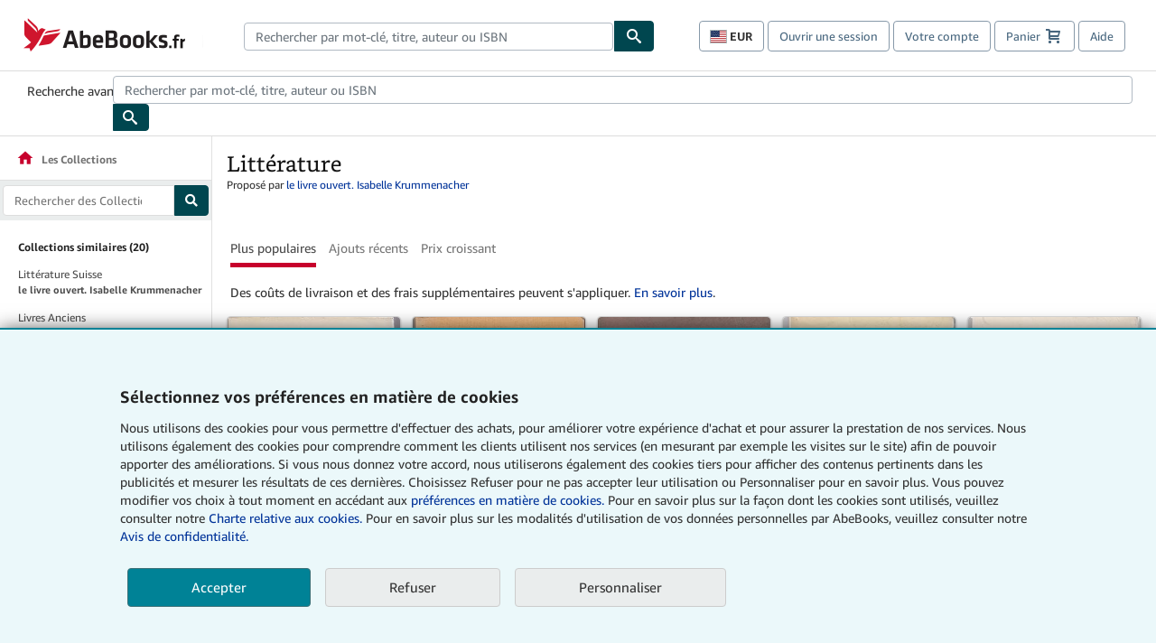

--- FILE ---
content_type: text/html;charset=utf-8
request_url: https://www.abebooks.fr/collections/sc/litt%EF%BF%BD%EF%BF%BDrature/1cULKtx3WVwltdREECbtEB?cm_sp=ccbrowse-_-p0-_-collections
body_size: 42331
content:


<html lang="fr"><head><meta name="dcterms.audience" content="global" /> <meta name="format-detection" content="telephone=no" /> <meta name="google" content="nositelinkssearchbox" /> <meta name="dcterms.rightsHolder" content="1996 - 2026 AbeBooks, Inc." /> <meta name="viewport" content="width=device-width, initial-scale=1" /> <link rel="icon" href="https://www.abebooks.fr/favicon.ico" type="image/x-icon"> <script  data-test-id="global-init-data"> window['abebooks'] = window['abebooks'] || {}; window['abeDomain'] = 'https://www.abebooks.fr'; window['abeCDN'] = '//assets.prod.abebookscdn.com'; window['abeLang'] = { locale:'fr',lang:'fr' }; window['basketAction'] = 'd'; window['basketCount'] = ''; window['timerPix'] = { layout:'r', isMobile:'na', template: 'Collections' }; </script> <script  data-test-id="csa-init-data"> var csaData = { 'site': { 'Application': 'PROD:abebooks.fr', 'Events.Namespace': 'csa_other', 'ObfuscatedMarketplaceId': 'AKPN7Z42809CO', 'Events.SushiEndpoint': 'https://unagi.amazon.com/1/events/com.amazon.csm.csa.prod', 'CacheDetection.RequestID': null, 'CacheDetection.Callback': null, 'LCP.elementDedup': 1, 'lob': '22' }, 'page': { 'pageType': 'Collections', 'subPageType': null, 'pageTypeId':  'COLLECTIONS'  }, 'request': { 'requestId': '', 'sessionId': '' } } </script> <script defer data-test-id="script-react" src="//assets.prod.abebookscdn.com/cdn/fr/scripts/vendor/react18.bundle-8d00f21452.js"></script> <script defer data-test-id="script-utils" src="//assets.prod.abebookscdn.com/cdn/fr/scripts/combined/global-utils-b4417df8ba.js" ></script> <script defer data-test-id="script-analytics" src="//assets.prod.abebookscdn.com/cdn/fr/scripts/digitaldata/analytics-c1d3ad1b5d.js" ></script> <script defer data-test-id="script-csa" src="//assets.prod.abebookscdn.com/cdn/fr/scripts/combined/csa-d2548adc80.js" ></script> <script defer data-test-id="script-base" src="//assets.prod.abebookscdn.com/cdn/fr/scripts/combined/global-base.v2-aeeab05675.js" ></script> <script defer data-test-id="script-toggle" src="//assets.prod.abebookscdn.com/cdn/fr/scripts/sitenavtoggle-9d4860c3e6.js" ></script> <script defer data-test-id="script-ie" src="//assets.prod.abebookscdn.com/cdn/fr/scripts/vendor/ie-polyfill.bundle-59bcc8a001.js" ></script> <script defer data-test-id="script-search-suggest" src="//assets.prod.abebookscdn.com/cdn/fr/scripts/components/searchautosuggest-9767711146.js" charset="UTF-8" ></script> <script defer data-test-id="script-eventbus" src="//assets.prod.abebookscdn.com/cdn/fr/scripts/components/eventbus-b8c3c7147a.js" charset="UTF-8" ></script> <script defer data-test-id="script-bootstrap-native" src="//assets.prod.abebookscdn.com/cdn/fr/scripts/bootstrap.native-3811030f3d.js" charset="UTF-8" ></script> <script defer data-test-id="script-change-currency-modal" src="//assets.prod.abebookscdn.com/cdn/fr/scripts/components/changecurrencymodalv2-1f6d1df105.js" charset="UTF-8" ></script> <script defer data-test-id="script-consent" src="//assets.prod.abebookscdn.com/cdn/fr/scripts/components/cookieconsentV2-583ca1d012.js" charset="UTF-8" ></script>  <style data-test-id="global-css-inline"> hr{display:block;border:0;border-top:1px solid #ccc;padding:0}abbr,address,article,aside,audio,b,blockquote,body,body div,caption,cite,code,dd,del,details,dfn,dl,dt,em,fieldset,figure,footer,form,h1,h2,h3,h4,h5,h6,header,html,i,iframe,img,ins,kbd,label,legend,li,mark,menu,nav,object,ol,p,pre,q,samp,section,small,span,strong,sub,summary,sup,time,ul,var,video{margin:0;padding:0;border:0;vertical-align:baseline}article,aside,details,figure,footer,header,nav,section,summary{display:block}a{margin:0;padding:0;vertical-align:baseline;background:0 0;text-decoration:none}blockquote,q{quotes:none}blockquote:after,blockquote:before,q{margin-bottom:25px}q:after,q:before{content:""}html.mobile{-webkit-text-size-adjust:100%;-ms-text-size-adjust:100%}embed,img,object{max-width:100%}button,input,select,textarea{margin:0}input[type=number]::-webkit-inner-spin-button,input[type=number]::-webkit-outer-spin-button{-webkit-appearance:none;margin:0}input[type=number]{-moz-appearance:textfield}@font-face{font-family:"Amazon Ember";font-display:swap;font-style:normal;font-weight:400;src:url(//assets.prod.abebookscdn.com/cdn/shared/fonts/ember/AmazonEmber_W_Rg.woff2) format("woff2"),url(//assets.prod.abebookscdn.com/cdn/shared/fonts/ember/AmazonEmber_W_Rg.woff) format("woff")}@font-face{font-family:"Amazon Ember";font-display:swap;font-style:normal;font-weight:700;src:url(//assets.prod.abebookscdn.com/cdn/shared/fonts/ember/AmazonEmber_W_Bd.woff2) format("woff2"),url(//assets.prod.abebookscdn.com/cdn/shared/fonts/ember/AmazonEmber_W_Bd.woff) format("woff")}@font-face{font-family:"Amazon Ember";font-display:swap;font-style:italic;font-weight:400;src:url(//assets.prod.abebookscdn.com/cdn/shared/fonts/ember/AmazonEmber_W_RgIt.woff2) format("woff2"),url(//assets.prod.abebookscdn.com/cdn/shared/fonts/ember/AmazonEmber_W_RgIt.woff) format("woff")}@font-face{font-family:"Bookerly Regular";font-display:swap;font-style:normal;font-weight:400;src:url(//assets.prod.abebookscdn.com/cdn/shared/fonts/ember/BookerlyLCD_W_Rg.woff2) format("woff2"),url(//assets.prod.abebookscdn.com/cdn/shared/fonts/ember/BookerlyLCD_W_Rg.woff) format("woff")}body{background:#efefef;color:#333!important;font-family:"Amazon Ember","Helvetica Neue",Helvetica,Arial,sans-serif;font-size:14px;line-height:1.428;letter-spacing:0;word-spacing:0;margin:0;padding:0;-webkit-text-size-adjust:100%}#a-page,#main-1{background:#fff}input{font-family:inherit}a:visited{color:#74008c}a:link{color:#039}a:hover{color:#039;text-decoration:underline}a:active{color:#c7002c}a.linkLike{cursor:pointer;color:#039}ol,ul{margin-top:0;margin-bottom:10px;padding-left:10px}ol ol,ol ul,ul ol,ul ul{margin-bottom:0}ol{list-style:decimal;margin-left:10px;padding-left:10px}li{margin-bottom:5px}p{line-height:1.45em;margin:0 0 1em}textarea{background:#fff}ol a,ul a{text-decoration:none}img{border:0}.h1,.h2,.h3,.h4,.h5,.h6,h1,h2,h3,h4,h5,h6{font-family:"Amazon Ember","Helvetica Neue",Helvetica,Arial,sans-serif;font-weight:700;line-height:1.25;color:inherit;margin-top:15px;margin-bottom:10px}.h1 .small,.h1 small,.h2 .small,.h2 small,.h3 .small,.h3 small,.h4 .small,.h4 small,.h5 .small,.h5 small,.h6 .small,.h6 small,h1 .small,h1 small,h2 .small,h2 small,h3 .small,h3 small,h4 .small,h4 small,h5 .small,h5 small,h6 .small,h6 small{font-weight:400;line-height:1;color:#697576}h1{color:#111;font-family:"Bookerly Regular","Helvetica Neue",Helvetica,Arial,sans-serif;font-size:20px;line-height:1.25;font-weight:400}h2{color:#222;font-size:18px;line-height:1.25;padding-bottom:4px}h3{color:#333;font-size:14px;margin-bottom:8px;margin-top:5px}h4{color:#333;font-size:14px;margin-bottom:8px;margin-top:8px}h5,h6{margin-bottom:5px;margin-top:5px}.h1 .small,.h1 small,.h2 .small,.h2 small,.h3 .small,.h3 small,h1 .small,h1 small,h2 .small,h2 small,h3 .small,h3 small{font-size:85%}.h4 .small,.h4 small,.h5 .small,.h5 small,.h6 .small,.h6 small,h4 .small,h4 small,h5 .small,h5 small,h6 .small,h6 small{font-size:75%}#logo{background-repeat:no-repeat;display:block;float:left;height:40px;overflow:hidden;white-space:nowrap;width:250px}.locale-com #logo{background-image:url(/cdn/shared/images/common/logos/abebooks-logo-com.png)}.locale-uk #logo{background-image:url(/cdn/shared/images/common/logos/abebooks-logo-uk.png)}.locale-de #logo{background-image:url(/cdn/shared/images/common/logos/abebooks-logo-de.png)}.locale-fr #logo{background-image:url(/cdn/shared/images/common/logos/abebooks-logo-fr.png)}.locale-it #logo{background-image:url(/cdn/shared/images/common/logos/abebooks-logo-it.png)}.locale-es #logo{background-image:url(/cdn/shared/images/common/logos/abebooks-logo-es.png)}.locale-zvab #logo{background-image:url(/cdn/shared/images/common/logos/zvab-logo.png)}@media screen and (max-width:875px){#logo{background-size:auto 28px;height:32px;max-width:320px;width:164px}}.cf:after,.cf:before,.clearfix:after,.clearfix:before{content:"";display:table}.cf:after,.clearfix:after{clear:both}.cf,.clearfix{zoom:1}.hidden{display:none!important;visibility:hidden!important}.invisible{visibility:hidden}.hide{display:none}.show{display:block!important}.pull-right,.right{float:right!important}.left,.pull-left{float:left!important}.block{display:block!important}.inline{display:inline!important}.inline-block{display:inline-block!important}.center-block{display:block;margin-left:auto;margin-right:auto}.clear-all{clear:both}.visible-xs-block{display:none!important}#container,#wrapper{position:relative;margin:0 auto}#container{background:#fff}.lg-centered{max-width:700px;margin:0 auto}.liquid-left,.liquid-right{display:flex;flex-flow:row}.liquid-fluid-col,.liquid-fluid-col-clean,.liquid-fluid-col-min{flex:1}.liquid-left .liquid-static-col{float:left}.liquid-left .liquid-fluid-col{border-left:1px solid #c1c1c1;box-shadow:inset 4px 0 5px -5px #c1c1c1}.liquid-right .liquid-static-col{float:right}.liquid-right .liquid-fluid-col{border-right:1px solid #c1c1c1;box-shadow:inset -4px 0 5px -5px #c1c1c1}.liquid-static-col{word-wrap:break-word}.liquid-fluid-col,.liquid-fluid-col-clean,.liquid-fluid-col-min{width:auto;overflow:hidden}.liquid-fluid-col,.liquid-fluid-col-clean{padding-left:20px;padding-right:20px}@media screen and (max-width:768px){.liquid-left,.liquid-right{display:block}.liquid-static-col{float:none!important;width:inherit!important}.liquid-fluid-col{overflow:visible!important;border:none!important;box-shadow:none!important}}#abe-header{background:none repeat scroll 0 0 #fff;padding:2px 0 0}.top-nav{padding:16px 5px}.top-nav .wrapper{max-width:1240px;margin:0 auto}.abenav-belt{display:flex;align-items:center}.abenav-belt-left{flex:none}.abenav-belt-fill{flex:auto}.abenav-belt-right{flex:none}ul#account-nav,ul#global-nav-links{list-style:none;margin:0;padding:0 10px}ul#account-nav li,ul#global-nav-links li{display:inline-block;margin:0}#account-nav{margin-right:0;text-align:right}#account-nav a,#account-nav button{border:1px solid #8799a9;background:0 0;font-family:inherit;border-radius:4px;color:#47667e;font-size:13px;font-weight:400;margin-right:4px;padding:8px 12px;position:relative;text-decoration:none;cursor:pointer;line-height:normal}#account-nav a:hover,#account-nav button:hover{border-color:#3d464e}#abe_prefs.loading{visibility:hidden}#abe_prefs.loaded #abe_prefs_curr,#abe_prefs.loaded #abe_prefs_shipdest{visibility:visible}#abe_prefs #abe_prefs_curr,#abe_prefs #abe_prefs_shipdest{visibility:hidden;display:inline-block}#abe_prefs #abe_prefs_curr{min-width:3.25ch;text-align:right;font-weight:700;color:#333}#abe_prefs #abe_prefs_shipdest{background-size:cover;background-position:50%;position:relative;display:inline-block;border:1px solid #aab7b8;margin:-1;box-sizing:content-box;width:1.333333em;line-height:1em}#abe_prefs #abe_prefs_shipdest::before{content:"\00A0"}#main{padding:0 10px 25px}.sr-only{position:absolute;width:1px;height:1px;margin:-1px;padding:0;overflow:hidden;clip:rect(0,0,0,0);border:0}#basket{padding-right:10px;position:relative;white-space:nowrap}#basket>.basket-icon{background-image:url(/cdn/shared/images/header/abe-sprite.png);background-position:-5px -223px;padding:1px 10px;margin-left:2px}@media not all,(min-resolution:192dpi){#basket>.basket-icon{background-image:url(/cdn/shared/images/header/basket.png);background-position:center center;background-repeat:no-repeat}}.bs-count{color:#fff;background-color:#c7002c;border-radius:4px;font-size:11px;position:absolute;top:-12px;right:-2px;display:inline-block;min-width:19px;line-height:1;vertical-align:middle;text-align:center;white-space:nowrap;padding:4px;box-shadow:1px 1px 3px rgba(1,1,1,.38);box-sizing:border-box}#main-navigation{border-bottom:1px solid #ddd;border-top:1px solid #ddd}#main-navigation .nav-wrapper{margin:0 auto;max-width:1240px}#global-nav-links{display:flex;justify-content:space-between;padding:0 10px}#global-nav-links a,#global-nav-links li{flex:none;font-size:14px;font-weight:500;color:#333;padding:12px 0 8px 0;text-decoration:none;margin-bottom:3px}#global-nav-links a:hover,#global-nav-links li:hover{color:#333;box-shadow:0 4px 0 #595959;transition:.25s ease-in-out}.mobile-close{border:medium none;cursor:pointer;font-size:12px;font-weight:400!important;padding:10px;text-align:center;text-transform:uppercase}#mobile-menu{display:none;background:0 0;border:none;height:30px;margin:5px 0 0 5px;padding:0 8px 0 5px;clear:left;cursor:pointer;float:left;color:inherit}#mobile-menu .icon-bar{background-color:#333;display:block;width:16px;height:2px;position:relative;top:8px;left:2px}#mobile-menu .icon-bar+.icon-bar{margin-top:2px}#mobile-menu .toggle-text{font-size:14px;padding:7px 8px 7px 22px;position:relative;top:-5px}.wrapper{width:100%;max-width:1240px;margin:0 auto}.abe-content{background-color:#fff;overflow:auto;width:100%;min-width:320px;max-width:1240px;margin:0 auto;-webkit-font-smoothing:antialiased;-moz-osx-font-smoothing:grayscale}#wrapper{background-color:#fff;width:100%;position:relative;margin:0 auto}#pageHeader{margin-bottom:16px}#pageHeader>h1{padding-left:10px!important}@media screen and (max-width:875px){.abenav-slideout{height:0;overflow:hidden}.abenav-slideout.toggled-on{border-bottom:1px solid #ddd;position:relative;z-index:999;height:auto}.top-nav{padding:10px 5px}#global-nav-links{flex-direction:column}.mobile-close{cursor:pointer}#abe-header .hidden-xs{display:none!important}#abe-header .visible-xs-block{display:block!important}#nav-mobile-search{display:inline!important}#abe-header{padding-top:0}#global-nav-links>a,#global-nav-links>li{padding:8px}#abe_prefs{font-size:12px!important;margin-right:3px;padding:6px!important;float:left;width:auto;border:none!important}#account-nav{font-size:12px;height:35px;display:block;padding:0;position:absolute;right:0;top:0;margin:16px 8px 0 0}#account-nav a{font-size:12px!important;margin-right:3px;padding:4px 8px!important;float:left;width:auto}#account-nav #basket{padding-right:2px;padding-left:4px!important}#account-nav #basket .deftext{display:none;padding-left:1px}#main-navigation{background-color:#fafafa;padding-right:6px}#main-navigation .nav-wrapper{background-color:#fafafa;margin-top:4px}#main-navigation a:hover{background-color:#eaeded;text-decoration:none;box-shadow:none}.to-top{background:rgba(0,0,0,0) url(/cdn/shared/images/header/to-top-arrow.png) no-repeat scroll center top;color:#333;display:block;font-size:10px;padding:17px 0 10px;text-align:center;text-transform:uppercase}.nav-bar{clear:both}#mobile-menu{display:block}ul#account-nav{margin:16px 8px 0 0}}@media (max-width:767px){.mobile #abe-header .hidden-xs{display:none!important}}@media (width > 875px){.locale-com #account-nav,.locale-uk #account-nav{min-width:350px}.locale-com #account-nav.--shopping-prefs,.locale-uk #account-nav.--shopping-prefs{min-width:430px}.locale-de #account-nav,.locale-zvab #account-nav{min-width:375px}.locale-de #account-nav.--shopping-prefs,.locale-zvab #account-nav.--shopping-prefs{min-width:455px}.locale-es #account-nav{min-width:379px}.locale-es #account-nav.--shopping-prefs{min-width:459px}.locale-it #account-nav{min-width:359px}.locale-it #account-nav.--shopping-prefs{min-width:439px}.locale-fr #account-nav{min-width:415px}.locale-fr #account-nav.--shopping-prefs{min-width:495px}}#header-searchbox-form{margin:0}.gnav-searchbox{padding:5px 40px 5px 0}.gnav-searchbox .gnav-searchbox-right{align-items:center;display:flex;float:right;width:auto}.gnav-searchbox .gnav-searchbox-left{align-items:center;display:flex;position:relative}.gnav-searchbox .gnav-searchbox-label{font-weight:400;margin-bottom:0}.gnav-searchbox .gnav-searchbox-field{flex:1;position:relative}.gnav-searchbox .gnav-searchbox-button{background:url(/cdn/shared/images/header/search.png) no-repeat center #00464f;border:1px solid #00464f;border-top-right-radius:4px;border-bottom-right-radius:4px;color:#fff;cursor:pointer;font-size:14px;height:34px;vertical-align:middle;width:44px}.gnav-searchbox .gnav-searchbox-button span{display:none}.gnav-searchbox .gnav-searchbox-options{border:1px solid #999;border-radius:4px;font-size:13px;height:34px;margin-right:3px}.gnav-searchbox .gnav-searchbox-input{border:1px solid #999;border-radius:4px 0 0 4px;box-sizing:border-box;height:34px;font-size:13px;font-family:inherit;padding:6px 35px 6px 12px;width:100%}.gnav-searchbox .gnav-searchbox-input[type=search]::-ms-clear{display:none}.gnav-searchbox .gnav-searchbox-input[type=search]::-webkit-search-cancel-button,.gnav-searchbox .gnav-searchbox-input[type=search]::-webkit-search-decoration,.gnav-searchbox .gnav-searchbox-input[type=search]::-webkit-search-results-button,.gnav-searchbox .gnav-searchbox-input[type=search]::-webkit-search-results-decoration{display:none}.gnav-searchbox .gnav-searchbox-advanced{font-weight:400;margin-left:10px;text-decoration:none}.gnav-searchbox-container-m{float:right;width:calc(100% - 100px)}.gnav-searchbox-m{padding:5px;display:flex;position:relative}.gnav-searchbox-m .gnav-searchbox-left-m{flex:1 0}.gnav-searchbox-m .gnav-searchbox-right-m{flex:0 0}.gnav-searchbox-m .gnav-searchbox-input-m{border:1px solid #999;border-radius:4px 0 0 4px;box-sizing:border-box;height:30px;font-size:13px;padding:6px 19px 6px 8px;width:100%}.gnav-searchbox-m .gnav-searchbox-input-m[type=search]::-ms-clear{display:none}.gnav-searchbox-m .gnav-searchbox-input-m[type=search]::-webkit-search-cancel-button,.gnav-searchbox-m .gnav-searchbox-input-m[type=search]::-webkit-search-decoration,.gnav-searchbox-m .gnav-searchbox-input-m[type=search]::-webkit-search-results-button,.gnav-searchbox-m .gnav-searchbox-input-m[type=search]::-webkit-search-results-decoration{display:none}.gnav-searchbox-m .gnav-searchbox-button-m{background:url(/cdn/shared/images/header/search.png) no-repeat 10px 6px #00464f;border:1px solid #00464f;border-top-right-radius:4px;border-bottom-right-radius:4px;font-size:13px;color:#fff;cursor:pointer;height:30px;vertical-align:middle;width:40px}.gnav-searchbox-m .gnav-searchbox-button-m span{display:none}.far{font-weight:900;-moz-osx-font-smoothing:grayscale;-webkit-font-smoothing:antialiased;display:inline-block;font-style:normal;font-variant:normal;text-rendering:auto;line-height:1}.fa-times:before{content:"\2715"}@media (width <= 875px){#header-searchbox-form{display:none}}@media (width > 875px){.gnav-searchbox-container-m{display:none}}.nst-component .nst-content{box-sizing:border-box;overflow:hidden;-webkit-transition:max-height ease-out .2s;transition:max-height ease-out .2s;padding-top:0;padding-bottom:0}.nst-component .nst-content>.s-toggle{-webkit-transition:-webkit-transform .2s;transition:-webkit-transform .2s;transition:transform .2s;transition:transform .2s,-webkit-transform .2s}.nst-component.nst-is-expanding .nst-content{-webkit-transform:translateY(-10px);transform:translateY(-10px)}.nst-component.nst-is-expanding .nst-content>.s-toggle{-webkit-transform:translateY(10px);transform:translateY(10px)}.nst-component.nst-is-expanded .nst-content>.s-toggle{-webkit-transition:none;transition:none}.nst-component.nst-is-collapsing .nst-content>.s-toggle{-webkit-transform:translateY(-10px);transform:translateY(-10px)}.nst-component.nst-is-collapsed .nst-content{display:none}.nst-fix-safari-bug{-webkit-transition:none!important;transition:none!important}#breadcrumbs{margin:12px 0 16px}#breadcrumb-trail>a,.breadcrumb{white-space:nowrap;overflow:hidden;text-overflow:ellipsis;vertical-align:middle;display:inline-block;font-size:.875rem}.breadcrumb+.breadcrumb:before{content:"";background-image:url("data:image/svg+xml,%3csvg width='6' height='10' xmlns='http://www.w3.org/2000/svg'%3e%3cpath d='M1 9l4-4-4-4' stroke='%23B1BAC3' stroke-width='2' fill='none' fill-rule='evenodd' stroke-linecap='round' stroke-linejoin='round'/%3e%3c/svg%3e");background-position:center center;background-repeat:no-repeat;width:24px;height:10px;display:inline-block}.breadcrumb-long{max-width:500px}@media screen and (max-width:1100px){.breadcrumb-long{max-width:400px}}@media screen and (max-width:980px){.breadcrumb-long{max-width:250px}}@media screen and (max-width:920px){.breadcrumb-long{max-width:225px}}@media screen and (max-width:880px){.breadcrumb-long{max-width:200px}}@media screen and (max-width:845px){.breadcrumb-long{max-width:175px}}@media screen and (max-width:810px){.breadcrumb-long{max-width:155px}}@media screen and (max-width:767px){.breadcrumb-long{max-width:290px}}@media screen and (max-width:650px){.breadcrumb-long{max-width:185px}}@media screen and (max-width:495px){.breadcrumb-long{max-width:90px}}.breadcrumb-short{max-width:145px}@media screen and (max-width:810px){.breadcrumb-short{max-width:135px}}@media screen and (max-width:767px){.breadcrumb-short{max-width:145px}}@media screen and (max-width:650px){.breadcrumb-short{max-width:95px}}@media screen and (max-width:495px){.breadcrumb-short{max-width:48px}}iframe.breadcrumbs{height:57px}.skip-link{position:absolute;z-index:-1000;border:5px solid #fff}.skip-link:active,.skip-link:focus{background-color:#fff;margin-top:10px;margin-left:10px;z-index:1000;text-decoration:underline}.abe-auto-suggest-container{position:relative;width:100%}.abe-auto-suggest-container .react-autosuggest__container{position:relative}.abe-auto-suggest-container .react-autosuggest__input{display:block;width:100%;height:34px;padding:6px 28px 6px 12px;font-size:14px;line-height:1.42857;color:#555;background-color:#fff;background-image:none;border:1px solid #ccc;border-radius:4px;-webkit-box-shadow:inset 0 1px 1px rgba(0,0,0,.075);box-shadow:inset 0 1px 1px rgba(0,0,0,.075);-webkit-transition:border-color ease-in-out .15s,box-shadow ease-in-out .15s;-o-transition:border-color ease-in-out .15s,box-shadow ease-in-out .15s;transition:border-color ease-in-out .15s,box-shadow ease-in-out .15s}.abe-auto-suggest-container .react-autosuggest__input:focus{outline:2px solid #0085b3}.abe-auto-suggest-container .react-autosuggest__input::-moz-placeholder{color:#999;opacity:1}.abe-auto-suggest-container .react-autosuggest__input:-ms-input-placeholder{color:#999}.abe-auto-suggest-container .react-autosuggest__input::-webkit-input-placeholder{color:#999}.abe-auto-suggest-container .react-autosuggest__input::-ms-clear{display:none}.abe-auto-suggest-container .react-autosuggest__input::-webkit-search-cancel-button{display:none}.abe-auto-suggest-container .react-autosuggest__input--open{border-bottom-left-radius:0;border-bottom-right-radius:0}.abe-auto-suggest-container .react-autosuggest__input[disabled]{background-color:#eee}.abe-auto-suggest-container .react-autosuggest__suggestions-container{display:none}.abe-auto-suggest-container .react-autosuggest__suggestions-container--open{display:block;position:absolute;width:100%;border:1px solid #ccc;background-color:#fff;border-bottom-left-radius:4px;border-bottom-right-radius:4px;max-height:400px;overflow-y:auto;z-index:10000}.abe-auto-suggest-container .react-autosuggest__suggestions-list{margin:0;padding:0;list-style-type:none}.abe-auto-suggest-container .react-autosuggest__suggestion{cursor:pointer;font-size:15px;margin-bottom:0;padding:5px 0 10px 10px}.abe-auto-suggest-container .react-autosuggest__suggestion--highlighted{background-color:#eaeded}.abe-auto-suggest-container .react-autosuggest__clear{color:#555;cursor:pointer;font-size:15px;border:0;background:0 0;padding:8px;position:absolute}@media screen and (width > 875px){.abe-auto-suggest-container .react-autosuggest__clear{right:5px;top:0}}@media screen and (width <= 875px){.abe-auto-suggest-container .react-autosuggest__clear{right:0;top:-1px}}.close{float:right;font-size:21px;font-weight:700;line-height:1;color:#000;text-shadow:0 1px 0 #fff;opacity:.2}.close:focus,.close:hover{color:#000;text-decoration:none;cursor:pointer;opacity:.5}button.close{padding:0;cursor:pointer;background:0 0;border:0;-webkit-appearance:none}body.modal-open{overflow:hidden}.modal-backdrop{position:fixed;top:0;right:0;bottom:0;left:0;z-index:1040;background-color:#000;opacity:.5}.change-shopping-preferences-modal{display:none;overflow:auto;overflow-y:scroll;position:fixed;top:0;right:0;bottom:0;left:0;z-index:1050;-webkit-overflow-scrolling:touch;outline:0;padding:10px}.change-shopping-preferences-modal.show{display:block}.change-shopping-preferences-modal .modal-dialog{position:relative;width:auto;margin:10px;max-width:600px}.change-shopping-preferences-modal .modal-content{background-color:#fff;border-radius:6px;-webkit-box-shadow:0 3px 9px rgba(0,0,0,.5);box-shadow:0 3px 9px rgba(0,0,0,.5);background-clip:padding-box;outline:0;top:100px;position:static;display:flex;flex-direction:column;max-height:calc(100vh - 60px)}@media (max-width:767px){.change-shopping-preferences-modal .modal-content{border:none;border-radius:2px}}.change-shopping-preferences-modal .modal-header{padding:15px;border-bottom:1px solid #e5e5e5;min-height:16.428571429px;flex:0 0 auto}.change-shopping-preferences-modal .modal-header .close{margin-top:-2px}.change-shopping-preferences-modal .modal-title{margin:0;line-height:1.428571429}.change-shopping-preferences-modal .modal-body{position:relative;padding:15px;flex:1;overflow:auto}@media (min-width:768px){.change-shopping-preferences-modal .modal-dialog{width:600px;margin:30px auto}.change-shopping-preferences-modal .modal-content{-webkit-box-shadow:0 5px 15px rgba(0,0,0,.5);box-shadow:0 5px 15px rgba(0,0,0,.5)}}.change-shopping-preferences-modal .description{color:#333;font-size:1em;margin-bottom:8px}.change-shopping-preferences-modal .currency-help-link{color:#039}.change-shopping-preferences-modal .form-group{visibility:hidden;padding-inline:8px;display:flex;flex-flow:column nowrap;gap:8px}.change-shopping-preferences-modal .form-group label{font-weight:400}.change-shopping-preferences-modal .form-group .--hidden{display:none}.change-shopping-preferences-modal .selector-container .currency-selector,.change-shopping-preferences-modal .selector-container .shipping-destination-selector{cursor:pointer}.change-shopping-preferences-modal .non-supported-currency-warning{background-color:#efefef;display:inline-flex;align-items:start;padding:16px;border:1px solid #b1bac3;border-radius:4px;margin-bottom:16px}.change-shopping-preferences-modal .non-supported-currency-warning .currency-message-icon{width:24px;height:24px;margin-right:16px;flex:0 0 auto}.change-shopping-preferences-modal .non-supported-currency-warning .currency-warning-text{margin:0}.change-shopping-preferences-modal .disclaimer{font-size:.875em;display:inline-flex;gap:8px;align-items:start;margin-bottom:8px}.change-shopping-preferences-modal .disclaimer .disclaimer-text{margin:0}.change-shopping-preferences-modal .disclaimer .disclaimer-icon{display:none;background-repeat:no-repeat;width:16px;height:16px;margin-top:2px;flex:0 0 auto}.change-shopping-preferences-modal .modal-body-overlay{visibility:visible;position:absolute;inset:16px 8px;background:#f1f1f1;border-radius:4px;display:flex;flex-flow:column nowrap;justify-content:center;align-items:center}.change-shopping-preferences-modal .modal-body-overlay .modal-loading-status{display:flex;flex-flow:row nowrap;align-items:center;gap:8px}@media (min-width:480px){.change-shopping-preferences-modal .disclaimer,.change-shopping-preferences-modal .selector-container{margin-inline-end:32px}}@media (min-width:480px){.change-shopping-preferences-modal .selector-container{max-width:380px}}.change-shopping-preferences-modal #shopping-preferences-error-alert{display:none;margin:0 0 16px 0}.change-shopping-preferences-modal #shopping-preferences-overlay-saved-message,.change-shopping-preferences-modal #shopping-preferences-overlay-saving-message{display:none;margin:0}.change-shopping-preferences-modal #shopping-preferences-overlay-initializing-message{display:block;margin:0}.change-shopping-preferences-modal #shopping-preferences-overlay-loading-icon,.change-shopping-preferences-modal #shopping-preferences-overlay-saved-icon{width:24px}.change-shopping-preferences-modal #shopping-preferences-overlay-saved-icon{display:none}.change-shopping-preferences-modal .modal-btn{font-family:"Amazon Ember","Helvetica Neue",Helvetica,Arial,sans-serif;font-size:1rem;font-weight:400;line-height:1.5rem;text-align:inherit;appearance:none;margin-block:0;margin-inline:0;cursor:pointer;display:inline-flex;flex-direction:row;align-items:center;justify-content:center;box-sizing:border-box;outline:0;height:40px;padding:0 16px;transition:color .1s ease 0s,background-color .1s ease 0s,border-color .1s ease 0s;border-radius:22px;white-space:nowrap;position:relative;z-index:0}.change-shopping-preferences-modal .modal-btn:focus{outline-offset:2px;outline:2px solid #008296}.change-shopping-preferences-modal .modal-btn{font-size:1em;border-radius:4px;width:120px;height:36px}.change-shopping-preferences-modal .cancel-btn{border:1px solid #c9d4d7}.change-shopping-preferences-modal .cancel-btn:active,.change-shopping-preferences-modal .cancel-btn:hover{background-color:#b1bac3}.change-shopping-preferences-modal .save-btn{margin-left:8px;color:#fff;background-color:#008296;border:0}.change-shopping-preferences-modal .save-btn:active,.change-shopping-preferences-modal .save-btn:hover{background-color:#004f6c}.change-shopping-preferences-modal .modal-footer{padding:15px;text-align:right;border-top:1px solid #e5e5e5;flex:0 0 auto}.change-shopping-preferences-modal .modal-footer:after,.change-shopping-preferences-modal .modal-footer:before{content:" ";display:table}.change-shopping-preferences-modal .modal-footer:after{clear:both}.change-shopping-preferences-modal .modal-footer .btn+.btn{margin-bottom:0;margin-left:5px}.change-shopping-preferences-modal .modal-footer .btn-group .btn+.btn{margin-left:-1px}.change-shopping-preferences-modal .modal-footer .btn-block+.btn-block{margin-left:0}.change-shopping-preferences-modal.--error .modal-body-overlay,.change-shopping-preferences-modal.--initialized .modal-body-overlay{visibility:hidden}.change-shopping-preferences-modal.--error .form-group,.change-shopping-preferences-modal.--initialized .form-group{visibility:visible}.change-shopping-preferences-modal.--saved .modal-body-overlay,.change-shopping-preferences-modal.--saving .modal-body-overlay{visibility:visible}.change-shopping-preferences-modal.--saved .form-group,.change-shopping-preferences-modal.--saving .form-group{visibility:hidden}.change-shopping-preferences-modal.--saved #shopping-preferences-overlay-loading-icon,.change-shopping-preferences-modal.--saving #shopping-preferences-overlay-loading-icon{display:none}.change-shopping-preferences-modal.--error #shopping-preferences-overlay-initializing-message,.change-shopping-preferences-modal.--initialized #shopping-preferences-overlay-initializing-message,.change-shopping-preferences-modal.--saved #shopping-preferences-overlay-initializing-message,.change-shopping-preferences-modal.--saving #shopping-preferences-overlay-initializing-message{display:none}.change-shopping-preferences-modal.--error #shopping-preferences-error-alert{display:block}.change-shopping-preferences-modal.--saving #shopping-preferences-overlay-loading-icon,.change-shopping-preferences-modal.--saving #shopping-preferences-overlay-saving-message{display:block}.change-shopping-preferences-modal.--saving .modal-footer button,.change-shopping-preferences-modal.--saving .modal-header button{pointer-events:none}.change-shopping-preferences-modal.--saving .modal-footer button{opacity:.5}.change-shopping-preferences-modal.--saved #shopping-preferences-overlay-saved-icon,.change-shopping-preferences-modal.--saved #shopping-preferences-overlay-saved-message{display:block}.change-shopping-preferences-modal.--saved .modal-footer .save-btn{pointer-events:none;opacity:.5}.shopping-preferences-modal-trigger{padding:0;cursor:pointer;border-top:0;border-left:0;border-right:0}.shopping-preferences-modal-trigger.mrdn-link-tertiary{border-color:unset}#shopping-preferences-non-supported-currency-optgroup.--disabled{display:none}#shopping-preferences-non-supported-currency-optgroup.--disabled option{display:none}.form-control{display:block;width:100%;padding:6px 12px;font-size:14px;line-height:1.428571429;color:rgb(85.425,85.425,85.425);background-color:#fff;background-image:none;border:1px solid #ccc;border-radius:4px;transition:border-color ease-in-out .15s,box-shadow ease-in-out .15s;height:34px}.form-control:focus{outline:2px solid #0085b3}.form-control{-webkit-box-shadow:inset 0 1px 1px rgba(0,0,0,.075);box-shadow:inset 0 1px 1px rgba(0,0,0,.075)}.form-control::-moz-placeholder{color:#999;opacity:1}.form-control:-ms-input-placeholder{color:#999}.form-control::-webkit-input-placeholder{color:#999}.form-control[disabled],.form-control[readonly],fieldset[disabled] .form-control{cursor:not-allowed;background-color:rgb(238.425,238.425,238.425);opacity:1}.deprecation{background-color:#ffb952;font-size:16px;padding:16px 0}.deprecation>.wrapper{padding-left:62px;background:url(/cdn/shared/images/Shared/css/ie11.svg) top left no-repeat}.deprecation>.wrapper>p{margin:0}.deprecation>.wrapper>p>span{display:block}@media screen and (max-width:875px){.deprecation{padding:12px 10px;font-size:14px}.deprecation>.wrapper{background-size:37px 40px;padding-left:50px}.deprecation>.wrapper>p>span{display:inline}}#notifications{position:fixed;width:320px;bottom:10px;right:10px;z-index:9999999}.msg-body,.msg-title{padding-left:42px;position:relative}.msg-title{font-weight:500;position:relative}.msg-title>p{overflow:hidden;text-overflow:ellipsis;white-space:nowrap;max-width:230px;margin:0;padding-top:10px;padding-bottom:10px}.msg-title+.msg-body-leg>div,.msg-title+.msg-body>div{margin-top:-10px}.msg-body,.msg-body-leg{overflow:hidden;padding-right:10px}.msg-body-leg>div.closed{display:none;visibility:hidden}.msg-body-leg>div.opened{display:block;visibility:visible}.msg-body>div{padding-top:10px;-webkit-transition:-webkit-transform .3s ease;-moz-transition:-moz-transform .3s ease;-ms-transition:-ms-transform .3s ease;transition:transform .3s ease;will-change:transform}.msg-body>div.opened{-webkit-transform:translate(0,0);-moz-transform:translate(0,0);-ms-transform:translate(0,0);transform:translate(0,0)}.msg-body>div.closed{position:absolute;-webkit-transform:translate(0,-100%);-moz-transform:translate(0,-100%);-ms-transform:translate(0,-100%);transform:translate(0,-100%)}.msg-body>p{margin-bottom:5px}.msg-body>p:first-child{padding-top:10px}.msg-more{font-weight:400;font-size:12px;position:absolute;right:10px;top:50%;transform:translateY(-50%);-webkit-transform:translateY(-50%);cursor:pointer}.msg-more:hover{text-decoration:none}.not-container{position:relative;font-size:13px;margin-bottom:5px;background-repeat:no-repeat;background-size:22px 22px;background-position:10px 10px;-webkit-box-shadow:0 0 10px 1px rgba(0,0,0,.2);-moz-box-shadow:0 0 10px 1px rgba(0,0,0,.2);box-shadow:0 0 10px 1px rgba(0,0,0,.2)}.not-container>p{margin:0}.level-warn{background-image:url(/cdn/shared/images/common/icons/icon_warning.png);border:1px solid #d32236;background-color:#fce8f3}.level-info{background-image:url(/cdn/shared/images/common/icons/icon_info.png);border:1px solid #388aab;background-color:#f7fcfc}#abe-gdpr{background:#f5f9fa}#abe-gdpr>div{font-size:13px;line-height:1.25;margin:0 auto;min-width:320px;max-width:1240px;text-align:left;padding:13px 40px 13px 10px;position:relative}.gdpr-close{cursor:pointer;position:absolute;line-height:1;right:10px;top:50%;transform:translateY(-50%);-webkit-transform:translateY(-50%)}#mobileBanner{left:0;position:absolute;top:-40px;font-size:20px;padding:0 10px 10px;width:98%}#mobileBanner .close{font-size:1.25em}.m-portrait{top:-65px!important;font-size:35px!important}.m-portrait .r-toggle:before{width:45px!important;height:45px!important;margin-top:5px!important}.m-portrait #mv-off:before{background-position:0 -45px}.viewport-p{margin-top:75px!important}.m-landscape{top:-50px!important;font-size:25px!important;padding:0 10px!important}.m-landscape .r-toggle:before{width:35px!important;height:35px!important}.m-landscape #mv-off:before{background-position:0 -35px}.viewport-l{margin-top:65px!important}.viewport{margin-top:55px!important}.r-toggle{display:inline-block;font-weight:700;text-decoration:none}#mv-on{color:#039!important;text-decoration:underline}#mv-none{display:none;font-size:.8em;padding-top:5px}#mobileBanner-link{font-family:Arial;font-size:1.3em;font-weight:700;text-decoration:none}.mobileBanner-message{font-family:Arial;font-size:1.3em}#mobileBanner-message-box{margin-top:3px}.mobile-nav-bg{background-color:#40505e;background:linear-gradient(to bottom,#586571,#40505e);border-bottom-color:#33373a;border-top-color:#33373a}.new-here{background:#c9d4d7;width:100%;position:absolute;padding:10px;top:0;left:0}.hero-notification{border:1px solid #b9dde1;background-color:#fafafa;position:relative}.hero-notification::before{content:" ";background-image:url(/cdn/shared/images/common/icons/icon_info.png);background-size:36px 36px;height:36px;width:36px;position:absolute;top:20px;left:20px}.hero-notification>.body{padding:20px 20px 20px 70px}footer{background-color:#f5f9fa;line-height:1.428}#footer-container{font-size:12px}#footer-container{position:relative;margin:0 auto 0 auto;max-width:1240px}#footer-container h4{font-size:14px;line-height:1.428;margin:5px 0 8px;padding:0;text-shadow:none}.footer-col{float:left;margin-right:2.5%;padding-top:5px;width:16%}#footer-abebooks-subs>ul,#footer-companies>ul,.footer-col>ul{margin:0;list-style:none;padding:0}#footer-abebooks-subs>ul>li,#footer-companies>ul>li,.footer-col>ul>li{margin:0 0 5px;list-style:none}#footer-companies-list li{display:inline-block;padding-left:5px;padding-right:5px}#footer-legal{margin:auto;max-width:880px;text-align:center;color:#555;line-height:140%;font-size:12px;padding-bottom:16px}#site-links{margin-bottom:40px;padding-left:90px}#site-links a{color:#47667e;display:block;font-size:12px;padding:5px 0}#footer-companies{margin-top:35px;text-align:center}#footer-companies a{color:#47667e;padding:0 12px}#footer-abebooks-subs{margin:10px 0 30px 0;text-align:center}#footer-abebooks-subs a{color:#47667e}#footer-abebooks-subs span{color:#555!important;font-size:12px}@media screen and (max-width:1125px){#footer-container{width:inherit}}#mobile-footer-companies{display:none}.footer-site-toggle{display:none}.desc-block{color:#8c8c8c!important;display:block;font-size:11px;padding-left:0}#footer-abebooks-subs,#footer-companies{display:block}a.to-top{color:#333;display:block;font-size:14px;padding:30px 0 10px;text-align:center;background:transparent no-repeat scroll center top url(/cdn/shared/images/header/to-top-arrow.png);background-position:50% 15px;margin:0 0 15px}@media screen and (max-width:875px){.to-top{font-size:12px}.footer-site-toggle{display:block;margin-bottom:10px;margin-top:5px;text-align:center}.footer-logo{display:none}.search-entry{clear:left}#mobile-footer{display:block!important;width:100%!important}#site-links{border:1px solid #ddd;border-radius:4px;margin-bottom:10px!important;padding-left:0!important}#site-links div{float:none;width:100%}#site-links h4{background:url(/cdn/shared/images/header/footer-toggle-down.png) right 10px top -1px no-repeat scroll transparent;border-bottom:1px solid #ddd;color:#039;font-size:12px!important;font-weight:700;margin-bottom:0!important;padding:0 5px 10px 15px!important;position:relative}#site-links h4.active{background:url(/cdn/shared/images/header/footer-toggle-up.png) right 10px top -1px no-repeat scroll transparent;border-bottom:1px solid #ddd!important;display:block}#site-links h4.last{border-bottom:none}#site-links a{border-bottom:1px solid #ddd;color:#039!important;padding:10px 15px}#site-links ul{margin-bottom:0!important}#site-links li{background:#fff;margin-bottom:0!important}#site-links ul:after,#site-links ul:before{content:"";display:table}#site-links ul:after{clear:both}#site-links ul{zoom:1}.footer-col{border-top:none}#mobile-footer-companies{display:block}#footer-about-header,#footer-help-header,#footer-sell-header,#footer-shop-header,#footer-social-header,#mobile-footer-companies-header{cursor:pointer}#footer-container{padding:0 10px 20px 10px}#footer-abebooks-subs,#footer-companies{display:none}}@media screen and (max-width:475px){#site-links li{float:none;width:auto}}*,:after,:before{-webkit-box-sizing:border-box;-moz-box-sizing:border-box;box-sizing:border-box}.btn-default{color:#333!important}.text-center{text-align:center}.price{color:#c7002c;font-weight:700} </style> <script>window["atfpayload"]="//assets.prod.abebookscdn.com/cdn/fr/docs/CSS/global/base-0c37c024b2.css"</script>  <link rel="stylesheet" data-test-id="css-abe-min" href="//assets.prod.abebookscdn.com/cdn/fr/docs/CSS/legacy/abe-b6b6f3df99.css" /> <script defer data-test-id="script-rum" src="//assets.prod.abebookscdn.com/cdn/fr/scripts/cwrumclient-f7ee959807.js"></script> <script  data-test-id="rum-script-config"> window.abebooks.awsRumConfig = { guestRoleArn: 'arn:aws:iam::767397890288:role/rum-app-monitor-unauthenticated-role', identityPoolId: 'us-east-1:f13a4d50-4dfe-4d56-aef3-a044e663246b', appMonitorId: '22986a6a-aa75-4e3c-be7e-e41ef238cd3b', appVersion: 'PROD:abebooks.fr', sessionSampleRate: 0.1, endpoint: 'https://dataplane.rum.us-east-1.amazonaws.com', region: 'us-east-1', pageId: 'Collections', pageTags: [ 'COLLECTIONS' ] }; </script> <script defer data-test-id="script-shoppingpreferenceswidget" src="//assets.prod.abebookscdn.com/cdn/fr/scripts/langs/shoppingpreferenceswidget-fr-1151580eca.js" charset="UTF-8"></script><title>Acheter dans la Collection « Littérature » : Art et Articles de Collection | AbeBooks: le livre ouvert. ...</title><meta charset="UTF-8"/><meta name="description" content="Parcourir et acheter dans une large sélection de Collections « Littérature » : Art et Articles de Collection sur AbeBooks.fr."/><script defer src="https://assets.prod.abebookscdn.com/cdn/com/scripts/jquery/jquery-3.6.0.min.js"></script><script defer src="https://assets.prod.abebookscdn.com/cdn/com/scripts/lib/masonry/masonry.min.js"></script><script defer src="https://assets.prod.abebookscdn.com/cdn/com/scripts/lib/masonry/imagesloaded.min.js"></script><script defer src="https://assets.prod.abebookscdn.com/cdn/com/scripts/vendor/mustache/mustache.min.js?v19.11"></script><script defer src="https://assets.prod.abebookscdn.com/cdn/com/scripts/vendor/photoswipe/photoswipe.js"></script><script defer src="https://assets.prod.abebookscdn.com/cdn/com/scripts/vendor/photoswipe/photoswipe-ui-default.js"></script><script defer src="https://assets.prod.abebookscdn.com/cdn/com/scripts/combined/collections.js"></script><link rel="stylesheet" href="https://assets.prod.abebookscdn.com/cdn/com/docs/CSS/collections/collection.page.css"/><link rel="stylesheet" href="https://assets.prod.abebookscdn.com/cdn/com/docs/CSS/vendor/photoswipe/photoswipe.css"/><link rel="canonical" href="https://www.abebooks.fr/collections/sc/littérature/1cULKtx3WVwltdREECbtEB"/><link rel="alternate" href="https://www.abebooks.com/collections/sc/littérature/1cULKtx3WVwltdREECbtEB" hreflang="en"/><link rel="alternate" href="https://www.abebooks.co.uk/collections/sc/littérature/1cULKtx3WVwltdREECbtEB" hreflang="en-GB"/><link rel="alternate" href="https://www.iberlibro.com/colecciones/sc/littérature/1cULKtx3WVwltdREECbtEB" hreflang="es-ES"/><link rel="alternate" href="https://www.abebooks.de/sammlungen/sc/littérature/1cULKtx3WVwltdREECbtEB" hreflang="de-DE"/><link rel="alternate" href="https://www.abebooks.fr/collections/sc/littérature/1cULKtx3WVwltdREECbtEB" hreflang="fr-FR"/><link rel="alternate" href="https://www.abebooks.it/collezioni/sc/littérature/1cULKtx3WVwltdREECbtEB" hreflang="it-IT"/></head><body><div id="wrapper"> <header id="abe-top" data-test-id="header" role="banner" class="locale-fr"> <div id="abe-gdpr-banner"></div>  <a id="skip-main-nav-link" class="skip-link" href="#content-main" >Passer au contenu principal</a> <div id="abe-header"> <div class="top-nav"> <div class="wrapper cf abenav-belt"> <div class="abenav-belt-left"> <a id="logo" href="/"> <span class="sr-only">AbeBooks.fr</span> </a> </div> <div class="abenav-belt-fill"> <form id="header-searchbox-form" method="post" action="/servlet/SearchResults" name="quickSearch_B" role="search" accept-charset="ISO-8859-1"> <input type="hidden" value="t" name="sts" /> <input type="hidden" value="on" name="searchprefs" /> <input name="ds" value="20" type="hidden" /> <fieldset class="gnav-searchbox"> <div class="gnav-searchbox-left"> <div class="gnav-searchbox-field"> <input class="gnav-searchbox-input" id="header-searchbox-input" type="text" maxlength="100" name="kn" aria-label="Rechercher sur AbeBooks" spellcheck="false" /> <div class="search-auto-suggest-mount" data-id="header-searchbox-input" data-name="kn" data-replace-id="header-searchbox-input" data-class-name="gnav-searchbox-input" data-auto-submit="true" data-placeholder="Rechercher par mot-clé, titre, auteur ou ISBN"></div> </div> <div class="gnav-searchbox-right"> <button class="gnav-searchbox-button" id="header-searchbox-button" type="submit" aria-label="Chercher"><span>Chercher</span></button> </div> </div> </fieldset> </form> </div> <div class="abenav-belt-right"> <ul id="account-nav" class="cf --shopping-prefs" ><li> <button id="abe_prefs" class="loading"> <span id="abe_prefs_shipdest" aria-hidden="true"></span> <span id="abe_prefs_curr" aria-hidden="true"></span> <span id="abe_prefs_description" class="sr-only">Préférences d&#x27;achat du site.</span> </button> </li><li><a id="sign-on" href="/servlet/LoginDirector">Ouvrir une session</a></li><li><a id="my-account" class="hidden-xs" href="/servlet/MembersMenuPL">Votre compte</a></li><li><a id="basket" href="/servlet/ShopBasketPL"><span class="deftext">Panier</span><span class="basket-icon">&nbsp;</span><span id="bskc" class="hide"></span></a></li><li><a id="help" class="hidden-xs" href="https://serviceclient.abebooks.fr/s/?language=fr">Aide</a></li></ul> </div> </div> </div> <div id="main-navigation"> <div class="wrapper"> <nav class="cf"> <button id="mobile-menu" aria-controls="nav-wrapper" aria-expanded="false" type="button" aria-label="Ouvrir le menu principal"> <span class="icon-bar"></span> <span class="icon-bar"></span> <span class="icon-bar"></span> <span class="toggle-text">Menu</span> </button> <div id="header-searchbox-container-m" class="gnav-searchbox-container-m"> <form id="header-searchbox-form-m" method="post" action="/servlet/SearchResults" name="nav-mobile-search" accept-charset="ISO-8859-1"> <input type="hidden" value="t" name="sts" /> <input type="hidden" value="on" name="searchprefs" /> <fieldset class="gnav-searchbox-m"> <div class="gnav-searchbox-left-m"> <input id="header-searchbox-input-m" class="gnav-searchbox-input-m" type="text" maxlength="100" name="kn" aria-label="Rechercher sur AbeBooks" placeholder="" spellcheck="false" /> <div class="search-auto-suggest-mount" data-id="header-searchbox-input-m" data-name="kn" data-replace-id="header-searchbox-input-m" data-class-name="gnav-searchbox-input-m" data-placeholder="Rechercher sur AbeBooks" data-auto-submit="true"></div> </div> <div class="gnav-searchbox-right-m"> <button id="header-searchbox-button-m" class="gnav-searchbox-button-m" type="submit" aria-label="Chercher"><span>Chercher</span></button> </div> </fieldset> </form> </div> <div class="nav-bar cf"> <div id="nav-wrapper" class="nav-wrapper cf abenav-slideout" tabindex="-1" aria-label="Menu principal"> <ul id="global-nav-links" > <li id="mobile-menu-account" class="visible-xs-block"><a href="/servlet/MembersMenuPL">Votre compte</a></li> <li id="mobile-menu-orders" class="visible-xs-block"><a href="/servlet/BuyerOrderTrackPL">Vos commandes</a></li> <li id="mobile-menu-signon" class="visible-xs-block"><a href="/servlet/SignOff?ph=2">Fin de session</a></li> <li id="search-entry" class="search-entry"><a href="/servlet/SearchEntry" title="Recherchez parmi des millions d&#x27;articles en vente sur AbeBooks">Recherche avancée</a></li> <li id="collections-link" class="collections-link"><a href="/collections/" title="Parcourez des catalogues de livres, d&#x27;objets d&#x27;art et de collection">Collections</a></li> <li id="rare-books" ><a href="/livres-anciens-rares-collection/" title="Trouvez des livres rares et de collection">Livres anciens</a></li> <li id="hdr-nbc" ><a href="/articles-de-collection/">Art &amp; Collection</a></li> <li id="hdr-sellers" ><a href="/servlet/BookstoreSearch" title="Trouvez des vendeurs partenaires d&#x27;AbeBooks du monde entier">Vendeurs</a></li> <li id="hdr-sell" ><a href="/vendre-livres/" title="Devenez vendeur sur AbeBooks">Devenir vendeur</a></li> <li id="mobile-menu-help" class="visible-xs-block"><a href="https://serviceclient.abebooks.fr/s/?language=fr">Aide</a></li> <li id="mobile-menu-close" class="visible-xs-block text-center mobile-close"><a href="javascript:void(0)" aria-controls="nav-wrapper" aria-expanded="true" role="button" tabindex="0"><span>Fermer</span></a></li> </ul> </div> </div> </nav> </div> </div> </div>  </header> <main id="abe-content" class="abe-content" data-test-id="main" data-templateId="Collections">

  <div id="main" class="collections collections-browse">


    <div class="flex-container">
      <div class="flex-menu shelf hidden-xs hidden-sm">

<div class="shelf-header">
  <a href="/collections/" title="Livres et objets de collection allant des cartes anciennes aux éditions originales en passant par l&#39;art et la photographie."><span class="material-icons icon-left brand" aria-hidden="true">home</span>Les Collections</a>
</div>

<div>
 <form id="collections-search-form" method="get" action="/collections/search/" role="search">
    <input type="hidden" id="cc-search-cm-tag" name="cm_sp" value="SearchF-_-ccbrowse-_-Results">
    <fieldset class="cc-searchbox">
      <div class="cc-searchbox-left">
        <div class="cc-searchbox-field">
          <label class="hidden" for="cc-search-input">Rechercher des Collections</label>
          <input type="text" id="cc-search-input" name="kn" placeholder="Rechercher des Collections" class="cc-searchbox-input"/>
        </div>
        <div class="cc-searchbox-right">
          <button id="cc-searchbox-button" type="submit" class="cc-searchbox-button">
            <span class="hidden">Chercher</span>
          </button>
        </div>
      </div>
    </fieldset>
  </form>
</div>

  <div id="recommended-collections" class="hidden-xs">
    <h2 class="small">Collections similaires (20)</h2>
    <ul class="list-unstyled">
          <li>
            <div class="friend-collection">
              <a href="/collections/sc/littérature-suisse/2SNJJcoCxJSbC7zbUtRoA2?lang=fr&cm_sp=collections-_-micro_1-_-collections">
                <div class="title">Littérature Suisse</div>
              </a>
              <div>le livre ouvert. Isabelle Krummenacher</div>
            </div>
          </li>
          <li>
            <div class="friend-collection">
              <a href="/collections/sc/livres-anciens/7RFHJSQpFdJ1sRvgbz6c72?lang=fr&cm_sp=collections-_-micro_2-_-collections">
                <div class="title">Livres Anciens</div>
              </a>
              <div>le livre ouvert. Isabelle Krummenacher</div>
            </div>
          </li>
    </ul>
    <div class="text-right m-sm-r m-sm-b"><a class="btn btn-xs btn-link" href="#a-recommended" title="Découvrir plus de Collections associées à Littérature">Tout afficher</a></div>
  </div>

  <ul class="list-unstyled">
        <div class="shelf-first-of first">
          <h2>Collections suggérées</h2>
        </div>
      <li id="shelf-coups-coeur" class="shelf-parent" aria-expanded="false" >
        <a class="block" href="/collections/catalogue/coups-coeur?cm_sp=collections-_-coups-coeur-_-ccbrowse" title="Découvrez notre sélection de Collections favorites."><div class="shelf-icon"><span class="material-icons icon-left brand" aria-hidden="true">favorite</span> Nos coups de coeur</div></a>
          <ul class="list-unstyled hidden" role="group">
              <li id="coups-coeur-choix-julie" class="shelf-child ">
                <a class="block" href="/collections/catalogue/choix-julie?cm_sp=collections-_-choix-julie-_-ccbrowse" title="Notre sélection de Collections favorites : cartes postales, livres modernes, beaux-arts, helvetica, cinévogue."><div>Le choix de Julie</div></a>
              </li>
              <li id="coups-coeur-choix-camille" class="shelf-child ">
                <a class="block" href="/collections/catalogue/choix-camille?cm_sp=collections-_-choix-camille-_-ccbrowse" title="Notre sélection de Collections favorites : ex-libris, afficjhes, beatles, cuisine et gastronomie."><div>Le choix de Camille</div></a>
              </li>
          </ul>
      </li>
      <li id="shelf-vendeurs-lhonneur" class="shelf-parent" aria-expanded="false" >
        <a class="block" href="/collections/catalogue/vendeurs-lhonneur?cm_sp=collections-_-vendeurs-lhonneur-_-ccbrowse" title="Explorez les collections de nos vendeurs à l&#39;honneur."><div class="shelf-icon"><span class="material-icons icon-left brand" aria-hidden="true">store</span> Vendeurs à l&#39;honneur</div></a>
          <ul class="list-unstyled hidden" role="group">
              <li id="vendeurs-lhonneur-librairie-galet" class="shelf-child ">
                <a class="block" href="/collections/catalogue/librairie-galet?cm_sp=collections-_-librairie-galet-_-ccbrowse" title="Les collections proposées par La Librairie Le Galet."><div>Librairie Le Galet</div></a>
              </li>
              <li id="vendeurs-lhonneur-pages-volantes" class="shelf-child ">
                <a class="block" href="/collections/catalogue/pages-volantes?cm_sp=collections-_-pages-volantes-_-ccbrowse" title="Les collections proposées par Pages Volantes."><div>Pages Volantes</div></a>
              </li>
              <li id="vendeurs-lhonneur-librairie-feu-follet" class="shelf-child ">
                <a class="block" href="/collections/catalogue/librairie-feu-follet?cm_sp=collections-_-librairie-feu-follet-_-ccbrowse" title="Les collections proposées par la Librairie Le Feu Follet."><div>Librairie Le Feu Follet</div></a>
              </li>
              <li id="vendeurs-lhonneur-bookinerie" class="shelf-child ">
                <a class="block" href="/collections/catalogue/bookinerie?cm_sp=collections-_-bookinerie-_-ccbrowse" title="Les collections proposées par La Bookinerie."><div>La Bookinerie</div></a>
              </li>
          </ul>
      </li>
      <li id="shelf-cadeau-idéal-pour" class="shelf-parent" aria-expanded="false" >
        <a class="block" href="/collections/catalogue/cadeau-idéal-pour?cm_sp=collections-_-cadeau-idéal-pour-_-ccbrowse" title="Le cadeau idéal pour..."><div class="shelf-icon"><span class="material-icons icon-left brand" aria-hidden="true">card_giftcard</span> Le cadeau idéal pour...</div></a>
          <ul class="list-unstyled hidden" role="group">
              <li id="cadeau-idéal-pour-lecteur-insatiable" class="shelf-child ">
                <a class="block" href="/collections/catalogue/lecteur-insatiable?cm_sp=collections-_-lecteur-insatiable-_-ccbrowse" title="Notre sélection pour le lecteur insatiable, toujours à la recherche d&#39;un bon bouquin."><div>... le lecteur insatiable</div></a>
              </li>
              <li id="cadeau-idéal-pour-voyageur" class="shelf-child ">
                <a class="block" href="/collections/catalogue/voyageur?cm_sp=collections-_-voyageur-_-ccbrowse" title="Notre sélection pour le globetrotter aimant partir à l&#39;aventure."><div>... le voyageur</div></a>
              </li>
              <li id="cadeau-idéal-pour-geek" class="shelf-child ">
                <a class="block" href="/collections/catalogue/geek?cm_sp=collections-_-geek-_-ccbrowse" title="Notre sélection pour le geek qui aime voyager entre le monde de la science-fiction et celui de la bande dessinée."><div>... le geek</div></a>
              </li>
              <li id="cadeau-idéal-pour-bibliophile" class="shelf-child ">
                <a class="block" href="/collections/catalogue/bibliophile?cm_sp=collections-_-bibliophile-_-ccbrowse" title="Notre sélection pour le bibliophile à la recherche de belles éditions de collection, des livres signés et des éditions originales."><div>... le bibliophile</div></a>
              </li>
              <li id="cadeau-idéal-pour-collectionneur" class="shelf-child ">
                <a class="block" href="/collections/catalogue/collectionneur?cm_sp=collections-_-collectionneur-_-ccbrowse" title="Notre sélection pour le collectionneur toujours à la recherche d&#39;une perle rare."><div>... le collectionneur</div></a>
              </li>
              <li id="cadeau-idéal-pour-lamateur-dart" class="shelf-child ">
                <a class="block" href="/collections/catalogue/lamateur-dart?cm_sp=collections-_-lamateur-dart-_-ccbrowse" title="Notre sélection pour l&#39;amateur d&#39;art à la recherche de toutes sortes d&#39;objets d&#39;art, photos, dessins ou livres."><div>... l&#39;amateur d&#39;art</div></a>
              </li>
          </ul>
      </li>
        <div class="shelf-first-of">
          <h2>Articles de collection</h2>
        </div>
      <li id="shelf-art-photographie" class="shelf-parent" aria-expanded="false" >
        <a class="block" href="/collections/catalogue/art-photographie?cm_sp=collections-_-art-photographie-_-ccbrowse" title="Explorez la diversité de l&#39;art visuel: dessins originaux, gravures, lithographies..."><div>Art et photographie</div></a>
          <ul class="list-unstyled hidden" role="group">
              <li id="art-photographie-dessins" class="shelf-child ">
                <a class="block" href="/collections/catalogue/dessins?cm_sp=collections-_-dessins-_-ccbrowse" title="Découvrez nos Collections de dessins originaux"><div>Dessins</div></a>
              </li>
              <li id="art-photographie-gravures-estampes" class="shelf-child ">
                <a class="block" href="/collections/catalogue/gravures-estampes?cm_sp=collections-_-gravures-estampes-_-ccbrowse" title="Découvrez une large gamme de gravures et estampes de tout temps."><div>Gravures &amp; Estampes</div></a>
              </li>
              <li id="art-photographie-lithographies" class="shelf-child ">
                <a class="block" href="/collections/catalogue/lithographies?cm_sp=collections-_-lithographies-_-ccbrowse" title="Vous aimez la lithographie? Jetez un oeil à ces Collections !"><div>Lithographies</div></a>
              </li>
              <li id="art-photographie-photographies-originales" class="shelf-child ">
                <a class="block" href="/collections/catalogue/photographies-originales?cm_sp=collections-_-photographies-originales-_-ccbrowse" title="Faites un pas dans le temps avec ces Collections de photographies originales."><div>Photographies originales</div></a>
              </li>
          </ul>
      </li>
      <li id="shelf-cartes-cartographie" class="shelf-parent" aria-expanded="false" >
        <a class="block" href="/collections/catalogue/cartes-cartographie?cm_sp=collections-_-cartes-cartographie-_-ccbrowse" title="Découvrez la vision que l&#39;on avait du monde grâce à ces cartes anciennes."><div>Cartes et cartographie</div></a>
          <ul class="list-unstyled hidden" role="group">
              <li id="cartes-cartographie-cartes" class="shelf-child ">
                <a class="block" href="/collections/catalogue/cartes?cm_sp=collections-_-cartes-_-ccbrowse" title="Seul moyen de se repérer à l&#39;époque, les cartes anciennes sont aujourd&#39;hui des objets de collection."><div>Cartes </div></a>
              </li>
              <li id="cartes-cartographie-atlas" class="shelf-child ">
                <a class="block" href="/collections/catalogue/atlas?cm_sp=collections-_-atlas-_-ccbrowse" title="Découvrez des atlas du monde de toutes les époques."><div>Atlas</div></a>
              </li>
          </ul>
      </li>
      <li id="shelf-documents-éphémères" class="shelf-parent" aria-expanded="false" >
        <a class="block" href="/collections/catalogue/documents-éphémères?cm_sp=collections-_-documents-éphémères-_-ccbrowse" title="Tous les types de documents éphémères : explorez et trouvez la perle rare."><div>Documents éphémères</div></a>
          <ul class="list-unstyled hidden" role="group">
              <li id="documents-éphémères-affiches-posters" class="shelf-child ">
                <a class="block" href="/collections/catalogue/affiches-posters?cm_sp=collections-_-affiches-posters-_-ccbrowse" title="Découvrez nos Collections d&#39;affiches et posters: anciennes affiches publicitaires, cinéma, et événements en tout genre."><div>Affiches et posters</div></a>
              </li>
              <li id="documents-éphémères-cartes-postales" class="shelf-child ">
                <a class="block" href="/collections/catalogue/cartes-postales?cm_sp=collections-_-cartes-postales-_-ccbrowse" title="Les cartes postales témoignent de notre histoire. Trouvez celle qui manque à votre collection."><div>Cartes postales</div></a>
              </li>
              <li id="documents-éphémères-ex-libris" class="shelf-child ">
                <a class="block" href="/collections/catalogue/ex-libris?cm_sp=collections-_-ex-libris-_-ccbrowse" title="Retrouvez les plus beaux ex-libris dans ces Collections !"><div>Ex-libris</div></a>
              </li>
              <li id="documents-éphémères-lettres" class="shelf-child ">
                <a class="block" href="/collections/catalogue/lettres?cm_sp=collections-_-lettres-_-ccbrowse" title="Revivez l&#39;histoire à travers des lettres authentiques et de collection."><div>Lettres</div></a>
              </li>
              <li id="documents-éphémères-publicité" class="shelf-child ">
                <a class="block" href="/collections/catalogue/publicité?cm_sp=collections-_-publicité-_-ccbrowse" title="Retrouvez des articles de publicité collectors et vintage."><div>Publicité</div></a>
              </li>
              <li id="documents-éphémères-documents" class="shelf-child ">
                <a class="block" href="/collections/catalogue/documents?cm_sp=collections-_-documents-_-ccbrowse" title="Découvrez toutes sortes d&#39;autres documents anciens: factures, autographes, traités, etc."><div>Autres documents</div></a>
              </li>
          </ul>
      </li>
      <li id="shelf-journaux-magazines-revues" class="shelf-parent" aria-expanded="false" >
        <a class="block" href="/collections/catalogue/journaux-magazines-revues?cm_sp=collections-_-journaux-magazines-revues-_-ccbrowse" title="Envie de retrouver des vieux journaux en particulier ? Toute la presse ancienne est dans ces Collections"><div>Journaux, magazines et revues</div></a>
      </li>
      <li id="shelf-livres-collection" class="shelf-parent" aria-expanded="false" >
        <a class="block" href="/collections/catalogue/livres-collection?cm_sp=collections-_-livres-collection-_-ccbrowse" title="Trouvez le livre de collection rare qu&#39;il vous manque pour parfaire votre bibliothèque."><div>Livres de collection</div></a>
          <ul class="list-unstyled hidden" role="group">
              <li id="livres-collection-belles-reliures" class="shelf-child ">
                <a class="block" href="/collections/catalogue/belles-reliures?cm_sp=collections-_-belles-reliures-_-ccbrowse" title="Les belles reliures ont aussi servi à préserver les livres durant des siècles."><div>Belles reliures</div></a>
              </li>
              <li id="livres-collection-editions-originales" class="shelf-child ">
                <a class="block" href="/collections/catalogue/editions-originales?cm_sp=collections-_-editions-originales-_-ccbrowse" title="Trouvez les éditions originales de vos livres favoris."><div>Editions originales</div></a>
              </li>
              <li id="livres-collection-livres-rares" class="shelf-child ">
                <a class="block" href="/collections/catalogue/livres-rares?cm_sp=collections-_-livres-rares-_-ccbrowse" title="Tous les livres rares recherchés sont dans ces Collections."><div>Livres rares</div></a>
              </li>
              <li id="livres-collection-manuscrits" class="shelf-child ">
                <a class="block" href="/collections/catalogue/manuscrits?cm_sp=collections-_-manuscrits-_-ccbrowse" title="Découvrez nos Collections de manuscrits anciens en tout genre."><div>Manuscrits</div></a>
              </li>
              <li id="livres-collection-livres-signés" class="shelf-child ">
                <a class="block" href="/collections/catalogue/livres-signés?cm_sp=collections-_-livres-signés-_-ccbrowse" title="Quoi de mieux que de posséder un livre signé par son auteur?"><div>Livres signés</div></a>
              </li>
          </ul>
      </li>
      <li id="shelf-partitions-musique" class="shelf-parent" aria-expanded="false" >
        <a class="block" href="/collections/catalogue/partitions-musique?cm_sp=collections-_-partitions-musique-_-ccbrowse" title="Les partitions de musique ont permis de perpétuer l&#39;oeuvre de grands compositeurs à travers le temps."><div>Partitions de musique</div></a>
      </li>
      <li id="shelf-régionalisme" class="shelf-parent" aria-expanded="false" >
        <a class="block" href="/collections/catalogue/régionalisme?cm_sp=collections-_-régionalisme-_-ccbrowse" title="Découvrez tous les livres et documents éphémères liés au régionalisme."><div>Régionalisme</div></a>
          <ul class="list-unstyled hidden" role="group">
              <li id="régionalisme-régionalisme-général" class="shelf-child ">
                <a class="block" href="/collections/catalogue/régionalisme-général?cm_sp=collections-_-régionalisme-général-_-ccbrowse" title="Découvrez tous les livres et documents éphémères liés aux régionalisme en général."><div>Régionalisme général</div></a>
              </li>
              <li id="régionalisme-belgique" class="shelf-child ">
                <a class="block" href="/collections/catalogue/belgique?cm_sp=collections-_-belgique-_-ccbrowse" title="Découvrez la Belgique et ses régions à travers ces Collections."><div>Belgique</div></a>
              </li>
              <li id="régionalisme-suisse" class="shelf-child ">
                <a class="block" href="/collections/catalogue/suisse?cm_sp=collections-_-suisse-_-ccbrowse" title="Partez à la découverte la Suisse en explorant ces Collections."><div>Suisse</div></a>
              </li>
              <li id="régionalisme-auvergne-rhône-alpes" class="shelf-child ">
                <a class="block" href="/collections/catalogue/auvergne-rhône-alpes?cm_sp=collections-_-auvergne-rhône-alpes-_-ccbrowse" title="Découvrez tous les trésors de la région Auvergne - Rhône Alpes."><div>Auvergne - Rhône Alpes</div></a>
              </li>
              <li id="régionalisme-bourgogne-franche-comté" class="shelf-child ">
                <a class="block" href="/collections/catalogue/bourgogne-franche-comté?cm_sp=collections-_-bourgogne-franche-comté-_-ccbrowse" title="Découvrez le patrimoine de la région Bourgogne - Franche Comté."><div>Bourgogne - Franche Comté</div></a>
              </li>
              <li id="régionalisme-bretagne" class="shelf-child ">
                <a class="block" href="/collections/catalogue/bretagne?cm_sp=collections-_-bretagne-_-ccbrowse" title="Découvrez la Bretagne et ses secrets à travers ces Collections."><div>Bretagne</div></a>
              </li>
              <li id="régionalisme-centre-val-loire" class="shelf-child ">
                <a class="block" href="/collections/catalogue/centre-val-loire?cm_sp=collections-_-centre-val-loire-_-ccbrowse" title="Découvrez les magnifiques châteaux de la Loire grâce à ces Collections sur la région Centre - Val de Loire"><div>Centre - Val de Loire</div></a>
              </li>
              <li id="régionalisme-corse" class="shelf-child ">
                <a class="block" href="/collections/catalogue/corse?cm_sp=collections-_-corse-_-ccbrowse" title="Visitez Ajaccio et toute la Corse à travers ces Collections."><div>Corse</div></a>
              </li>
              <li id="régionalisme-grand-est" class="shelf-child ">
                <a class="block" href="/collections/catalogue/grand-est?cm_sp=collections-_-grand-est-_-ccbrowse" title="Visitez l&#39;Alsace-Lorraine et tous les départements de la région Grand-Est."><div>Grand-Est</div></a>
              </li>
              <li id="régionalisme-hauts-de-france" class="shelf-child ">
                <a class="block" href="/collections/catalogue/hauts-de-france?cm_sp=collections-_-hauts-de-france-_-ccbrowse" title="Découvrez tous les livres et documents éphémères liés à la région Hauts-de-France."><div>Hauts-de-France</div></a>
              </li>
              <li id="régionalisme-ile-de-france" class="shelf-child ">
                <a class="block" href="/collections/catalogue/ile-de-france?cm_sp=collections-_-ile-de-france-_-ccbrowse" title="Visitez Paris depuis chez vous avec ces Collections liées à la région Ile-de-France."><div>Ile-de-France</div></a>
              </li>
              <li id="régionalisme-normandie" class="shelf-child ">
                <a class="block" href="/collections/catalogue/normandie?cm_sp=collections-_-normandie-_-ccbrowse" title="Basse ou Haute Normandie, retrouvrez tous les livres et documents éphémères liés à la Normandie."><div>Normandie</div></a>
              </li>
              <li id="régionalisme-nouvelle-aquitaine" class="shelf-child ">
                <a class="block" href="/collections/catalogue/nouvelle-aquitaine?cm_sp=collections-_-nouvelle-aquitaine-_-ccbrowse" title="Découvrez le Poitou-Charente et toutes les autres régions de Nouvelle Aquitaine."><div>Nouvelle Aquitaine</div></a>
              </li>
              <li id="régionalisme-occitanie" class="shelf-child ">
                <a class="block" href="/collections/catalogue/occitanie?cm_sp=collections-_-occitanie-_-ccbrowse" title="Découvrez la région Occitanie à travers ces Collections."><div>Occitanie</div></a>
              </li>
              <li id="régionalisme-pays-loire" class="shelf-child ">
                <a class="block" href="/collections/catalogue/pays-loire?cm_sp=collections-_-pays-loire-_-ccbrowse" title="Découvrez tous les livres et documents éphémères liés à la région du Pays de la Loire."><div>Pays de la Loire</div></a>
              </li>
              <li id="régionalisme-provence-alpes-côte-dazur" class="shelf-child ">
                <a class="block" href="/collections/catalogue/provence-alpes-côte-dazur?cm_sp=collections-_-provence-alpes-côte-dazur-_-ccbrowse" title="Explorez la vaste région Provence-Alpes - Côte d&#39;Azur dans ces Collections."><div>Provence-Alpes - Côte d&#39;Azur</div></a>
              </li>
          </ul>
      </li>
        <div class="shelf-first-of">
          <h2>Fiction</h2>
        </div>
      <li id="shelf-bande-déssinée-manga" class="shelf-parent" aria-expanded="false" >
        <a class="block" href="/collections/catalogue/bande-déssinée-manga?cm_sp=collections-_-bande-déssinée-manga-_-ccbrowse" title="Plongez dans le monde de la bande déssinée et du manga."><div>Bande déssinée et manga</div></a>
          <ul class="list-unstyled hidden" role="group">
              <li id="bande-déssinée-manga-bande-dessinée" class="shelf-child ">
                <a class="block" href="/collections/catalogue/bande-dessinée?cm_sp=collections-_-bande-dessinée-_-ccbrowse" title="Fan de bande déssinée ? Jetez un oeil à ces Collections exceptionnelles."><div>Bande dessinée</div></a>
              </li>
              <li id="bande-déssinée-manga-manga" class="shelf-child ">
                <a class="block" href="/collections/catalogue/manga?cm_sp=collections-_-manga-_-ccbrowse" title="La bande déssinée façon japonaise. Découvrez l&#39;univers surprenant du manga."><div>Manga</div></a>
              </li>
          </ul>
      </li>
      <li id="shelf-fantastique-science-fiction" class="shelf-parent" aria-expanded="false" >
        <a class="block" href="/collections/catalogue/fantastique-science-fiction?cm_sp=collections-_-fantastique-science-fiction-_-ccbrowse" title="Envie de lire une histoire fantastique ? Parcourez ces Collections de science fiction et trouvez votre prochaine lecture."><div>Fantastique et science fiction</div></a>
          <ul class="list-unstyled hidden" role="group">
              <li id="fantastique-science-fiction-fantastique" class="shelf-child ">
                <a class="block" href="/collections/catalogue/fantastique?cm_sp=collections-_-fantastique-_-ccbrowse" title="Evadez-vous dans un autre univers en lisant un roman fantastique."><div>Fantastique</div></a>
              </li>
              <li id="fantastique-science-fiction-science-fiction" class="shelf-child ">
                <a class="block" href="/collections/catalogue/science-fiction?cm_sp=collections-_-science-fiction-_-ccbrowse" title="Science fiction ou réalité? Ici, il s&#39;agit bel et bien du meilleur de la science fiction."><div>Science fiction</div></a>
              </li>
          </ul>
      </li>
      <li id="shelf-horreur" class="shelf-parent" aria-expanded="false" >
        <a class="block" href="/collections/catalogue/horreur?cm_sp=collections-_-horreur-_-ccbrowse" title="Faites-vous des frayeurs avec ces livres du genre horreur qui vont vous glacer le sang."><div>Horreur</div></a>
      </li>
      <li id="shelf-jeunesse" class="shelf-parent" aria-expanded="false" >
        <a class="block" href="/collections/catalogue/jeunesse?cm_sp=collections-_-jeunesse-_-ccbrowse" title="Envie de retrouver un livre de jeunesse ou une lecture pour votre enfant ?"><div>Jeunesse</div></a>
          <ul class="list-unstyled hidden" role="group">
              <li id="jeunesse-contes-légendes" class="shelf-child ">
                <a class="block" href="/collections/catalogue/contes-légendes?cm_sp=collections-_-contes-légendes-_-ccbrowse" title="Redécouvrez les contes et légendes célèbres et plongez dans un monde féerique."><div>Contes et légendes</div></a>
              </li>
              <li id="jeunesse-jeunesse-général" class="shelf-child ">
                <a class="block" href="/collections/catalogue/jeunesse-général?cm_sp=collections-_-jeunesse-général-_-ccbrowse" title="Une sélection de livres destinés à la jeunesse, mais pas uniquement!"><div>Jeunesse général</div></a>
              </li>
          </ul>
      </li>
      <li id="shelf-littérature" class="shelf-parent" aria-expanded="false" >
        <a class="block" href="/collections/catalogue/littérature?cm_sp=collections-_-littérature-_-ccbrowse" title="Amoureux de la littérature ? Ce que vous cherchez se trouve certainement ici."><div>Littérature</div></a>
          <ul class="list-unstyled hidden" role="group">
              <li id="littérature-littérature-francophone" class="shelf-child ">
                <a class="block" href="/collections/catalogue/littérature-francophone?cm_sp=collections-_-littérature-francophone-_-ccbrowse" title="Vous ne savez plus quoi lire ? Découvrez toute la richesse de la littérature francophone."><div>Littérature francophone</div></a>
              </li>
              <li id="littérature-littérature-étrangère" class="shelf-child ">
                <a class="block" href="/collections/catalogue/littérature-étrangère?cm_sp=collections-_-littérature-étrangère-_-ccbrowse" title="Envie de lire en langue étrangère ou simplement des romans traduits? Découvrez cette large sélection de littérature étrangère."><div>Littérature étrangère</div></a>
              </li>
              <li id="littérature-opéra" class="shelf-child ">
                <a class="block" href="/collections/catalogue/opéra?cm_sp=collections-_-opéra-_-ccbrowse" title="L&#39;opéra se voit, s&#39;écoute, mais se lit aussi. Découvrez les plus belles pièces d&#39;opéra."><div>Opéra</div></a>
              </li>
              <li id="littérature-poésie" class="shelf-child ">
                <a class="block" href="/collections/catalogue/poésie?cm_sp=collections-_-poésie-_-ccbrowse" title="Découvrez les Collections de poésie rassemblant les oeuvres des poètes de tous les siècles."><div>Poésie</div></a>
              </li>
              <li id="littérature-théatre" class="shelf-child ">
                <a class="block" href="/collections/catalogue/théatre?cm_sp=collections-_-théatre-_-ccbrowse" title="Découvrez des pièces de théatres antiques, médiévales et modernes."><div>Théatre</div></a>
              </li>
          </ul>
      </li>
      <li id="shelf-policier" class="shelf-parent" aria-expanded="false" >
        <a class="block" href="/collections/catalogue/policier?cm_sp=collections-_-policier-_-ccbrowse" title="Adepte des romans policiers ? C&#39;est ici que vous allez découvrir les meilleures histoires."><div>Policier</div></a>
          <ul class="list-unstyled hidden" role="group">
              <li id="policier-espionnage" class="shelf-child ">
                <a class="block" href="/collections/catalogue/espionnage?cm_sp=collections-_-espionnage-_-ccbrowse" title="Découvrez les meilleurs romans d&#39;espionnage dans ces Collections."><div>Espionnage</div></a>
              </li>
              <li id="policier-policier-général" class="shelf-child ">
                <a class="block" href="/collections/catalogue/policier-général?cm_sp=collections-_-policier-général-_-ccbrowse" title="Cette catégorie regroupe tous les genres de romans policiers."><div>Policier général</div></a>
              </li>
              <li id="policier-suspense" class="shelf-child ">
                <a class="block" href="/collections/catalogue/suspense?cm_sp=collections-_-suspense-_-ccbrowse" title="Envie de suspense? N&#39;attendez plus et découvrez ces Collections !"><div>Suspense</div></a>
              </li>
              <li id="policier-thriller" class="shelf-child ">
                <a class="block" href="/collections/catalogue/thriller?cm_sp=collections-_-thriller-_-ccbrowse" title="A la recherche d&#39;un bon thriller pour votre prochaine lecture ? Trouvez-le ici !"><div>Thriller</div></a>
              </li>
          </ul>
      </li>
      <li id="shelf-romance" class="shelf-parent" aria-expanded="false" >
        <a class="block" href="/collections/catalogue/romance?cm_sp=collections-_-romance-_-ccbrowse" title="Les plus belles loves stories sont dans la catégorie romance !"><div>Romance</div></a>
      </li>
        <div class="shelf-first-of">
          <h2>Livres spécialisés</h2>
        </div>
      <li id="shelf-apprentissage" class="shelf-parent" aria-expanded="false" >
        <a class="block" href="/collections/catalogue/apprentissage?cm_sp=collections-_-apprentissage-_-ccbrowse" title="Ces livres d&#39;apprentissage vous permettront d&#39;enrichir votre savoir sur le monde qui nous entoure."><div>Apprentissage</div></a>
          <ul class="list-unstyled hidden" role="group">
              <li id="apprentissage-eveil" class="shelf-child ">
                <a class="block" href="/collections/catalogue/eveil?cm_sp=collections-_-eveil-_-ccbrowse" title="Tous les livres d&#39;activités d&#39;éveil pour les plus petits."><div>Eveil</div></a>
              </li>
              <li id="apprentissage-manuels-scolaires" class="shelf-child ">
                <a class="block" href="/collections/catalogue/manuels-scolaires?cm_sp=collections-_-manuels-scolaires-_-ccbrowse" title="Trouvez le manuel scolaire qu&#39;il vous faut dans ces Collections !"><div>Manuels scolaires</div></a>
              </li>
              <li id="apprentissage-enseignement" class="shelf-child ">
                <a class="block" href="/collections/catalogue/enseignement?cm_sp=collections-_-enseignement-_-ccbrowse" title="Soif d&#39;apprendre ? Cette collection spéciale enseignement est faite pour vous !"><div>Enseignement</div></a>
              </li>
              <li id="apprentissage-langues-linguistique" class="shelf-child ">
                <a class="block" href="/collections/catalogue/langues-linguistique?cm_sp=collections-_-langues-linguistique-_-ccbrowse" title="Envie soudaine d&#39;apprendre une langue étrangère ? Vous trouverez le matériel nécessaire ici !"><div>Langues et linguistique</div></a>
              </li>
          </ul>
      </li>
      <li id="shelf-biographies-témoignages" class="shelf-parent" aria-expanded="false" >
        <a class="block" href="/collections/catalogue/biographies-témoignages?cm_sp=collections-_-biographies-témoignages-_-ccbrowse" title="Découvrez toutes les biographies et témoignages de personnes ayant une histoire exceptionnelle."><div>Biographies et témoignages</div></a>
          <ul class="list-unstyled hidden" role="group">
              <li id="biographies-témoignages-biographies-autobiographies" class="shelf-child ">
                <a class="block" href="/collections/catalogue/biographies-autobiographies?cm_sp=collections-_-biographies-autobiographies-_-ccbrowse" title="Toutes les biographies et autobiographies qui ont marqué l&#39;histoire."><div>Biographies et autobiographies</div></a>
              </li>
              <li id="biographies-témoignages-mémoires" class="shelf-child ">
                <a class="block" href="/collections/catalogue/mémoires?cm_sp=collections-_-mémoires-_-ccbrowse" title="Découvrez les mémoires de personnes au destin incroyable."><div>Mémoires</div></a>
              </li>
              <li id="biographies-témoignages-témoignages" class="shelf-child ">
                <a class="block" href="/collections/catalogue/témoignages?cm_sp=collections-_-témoignages-_-ccbrowse" title="Lisez les témoignages des événements clés de notre histoire."><div>Témoignages</div></a>
              </li>
          </ul>
      </li>
      <li id="shelf-cuisine-gastronomie" class="shelf-parent" aria-expanded="false" >
        <a class="block" href="/collections/catalogue/cuisine-gastronomie?cm_sp=collections-_-cuisine-gastronomie-_-ccbrowse" title="Tout sur la cuisine et la gastronomie, y compris livres de recettes et oenologie."><div>Cuisine et gastronomie</div></a>
          <ul class="list-unstyled hidden" role="group">
              <li id="cuisine-gastronomie-gastronomie" class="shelf-child ">
                <a class="block" href="/collections/catalogue/gastronomie?cm_sp=collections-_-gastronomie-_-ccbrowse" title="Découvrez ces Collection à propos de la gastronomie, française ou exotique."><div>Gastronomie</div></a>
              </li>
              <li id="cuisine-gastronomie-oenologie" class="shelf-child ">
                <a class="block" href="/collections/catalogue/oenologie?cm_sp=collections-_-oenologie-_-ccbrowse" title="Le vin est une spécialité bien française ! Devenez un expert grâce à ces livres d&#39;oenologie."><div>Oenologie</div></a>
              </li>
              <li id="cuisine-gastronomie-recettes" class="shelf-child ">
                <a class="block" href="/collections/catalogue/recettes?cm_sp=collections-_-recettes-_-ccbrowse" title="Impressionnez en cuisine grâce à ces Collections de livres de recettes !"><div>Recettes</div></a>
              </li>
          </ul>
      </li>
      <li id="shelf-dictionnaires-encyclopédies" class="shelf-parent" aria-expanded="false" >
        <a class="block" href="/collections/catalogue/dictionnaires-encyclopédies?cm_sp=collections-_-dictionnaires-encyclopédies-_-ccbrowse" title="Trouvez le dictionnaire ou l&#39;encyclopédie qu&#39;il vous faut dans ces Collections."><div>Dictionnaires et encyclopédies</div></a>
          <ul class="list-unstyled hidden" role="group">
              <li id="dictionnaires-encyclopédies-dictionnaires" class="shelf-child ">
                <a class="block" href="/collections/catalogue/dictionnaires?cm_sp=collections-_-dictionnaires-_-ccbrowse" title="Les mots ne vous manqueront plus, les Collections de dictionnaires sont là pour vous."><div>Dictionnaires</div></a>
              </li>
              <li id="dictionnaires-encyclopédies-encyclopédies" class="shelf-child ">
                <a class="block" href="/collections/catalogue/encyclopédies?cm_sp=collections-_-encyclopédies-_-ccbrowse" title="Le tout en un que vous cherchez est parmi ces Collections d&#39;encyclopédies !"><div>Encyclopédies</div></a>
              </li>
          </ul>
      </li>
      <li id="shelf-entreprise-économie" class="shelf-parent" aria-expanded="false" >
        <a class="block" href="/collections/catalogue/entreprise-économie?cm_sp=collections-_-entreprise-économie-_-ccbrowse" title="Plongez dans le monde des affaires et de l&#39;entreprise grâce à cette Collection."><div>Entreprise et économie</div></a>
          <ul class="list-unstyled hidden" role="group">
              <li id="entreprise-économie-communication" class="shelf-child ">
                <a class="block" href="/collections/catalogue/communication?cm_sp=collections-_-communication-_-ccbrowse" title="Communication: la clé de toute entreprise !"><div>Communication</div></a>
              </li>
              <li id="entreprise-économie-comptabilité" class="shelf-child ">
                <a class="block" href="/collections/catalogue/comptabilité?cm_sp=collections-_-comptabilité-_-ccbrowse" title="Les meilleurs ouvrages pour tout comprendre de la comptabilité."><div>Comptabilité</div></a>
              </li>
              <li id="entreprise-économie-droit" class="shelf-child ">
                <a class="block" href="/collections/catalogue/droit?cm_sp=collections-_-droit-_-ccbrowse" title="Parce que nul n&#39;est censé ignorer la loi, retrouvez ici tous livres de droit."><div>Droit</div></a>
              </li>
              <li id="entreprise-économie-economie" class="shelf-child ">
                <a class="block" href="/collections/catalogue/economie?cm_sp=collections-_-economie-_-ccbrowse" title="Tout sur l&#39;économie: microéconomie, macroéconomie, économie française et mondiale, etc."><div>Economie</div></a>
              </li>
              <li id="entreprise-économie-finance" class="shelf-child ">
                <a class="block" href="/collections/catalogue/finance?cm_sp=collections-_-finance-_-ccbrowse" title="Plongez-vous dans le monde merveilleux de la finance."><div>Finance</div></a>
              </li>
              <li id="entreprise-économie-journalisme" class="shelf-child ">
                <a class="block" href="/collections/catalogue/journalisme?cm_sp=collections-_-journalisme-_-ccbrowse" title="Journalisme et médias sont aujourd&#39;hui clé de notre société. Apprenez-en plus !"><div>Journalisme</div></a>
              </li>
              <li id="entreprise-économie-management" class="shelf-child ">
                <a class="block" href="/collections/catalogue/management?cm_sp=collections-_-management-_-ccbrowse" title="Améliorez vos compétences en gestion et management en entreprise."><div>Management</div></a>
              </li>
              <li id="entreprise-économie-marketing" class="shelf-child ">
                <a class="block" href="/collections/catalogue/marketing?cm_sp=collections-_-marketing-_-ccbrowse" title="Découvrez toute l&#39;ampleur du marketing : publicités, emails, réseaux sociaux, etc."><div>Marketing</div></a>
              </li>
          </ul>
      </li>
      <li id="shelf-géographie-voyages" class="shelf-parent" aria-expanded="false" >
        <a class="block" href="/collections/catalogue/géographie-voyages?cm_sp=collections-_-géographie-voyages-_-ccbrowse" title="Découvrez les régions du monde entier grâce à ces Collections de géographie et voyages!"><div>Géographie et voyages</div></a>
          <ul class="list-unstyled hidden" role="group">
              <li id="géographie-voyages-récits" class="shelf-child ">
                <a class="block" href="/collections/catalogue/récits?cm_sp=collections-_-récits-_-ccbrowse" title="Découvrez des récits de voyages palpitants et très enrichissants"><div>Récits</div></a>
              </li>
              <li id="géographie-voyages-tourisme" class="shelf-child ">
                <a class="block" href="/collections/catalogue/tourisme?cm_sp=collections-_-tourisme-_-ccbrowse" title="Envie d&#39;évasion, de faire du tourisme ? Renseignez-vous sur les sites touristiques avant de partir en vacances !"><div>Tourisme</div></a>
              </li>
              <li id="géographie-voyages-asie" class="shelf-child ">
                <a class="block" href="/collections/catalogue/asie?cm_sp=collections-_-asie-_-ccbrowse" title="Livres et guides à propos de l&#39;Asie: tourisme, cartes et géographie."><div>Asie</div></a>
              </li>
              <li id="géographie-voyages-europe" class="shelf-child ">
                <a class="block" href="/collections/catalogue/europe?cm_sp=collections-_-europe-_-ccbrowse" title="Envie de visiter le vieux européen ? Découvrez les lieux d&#39;Europe à ne pas manquer lors de votre voyage !"><div>Europe</div></a>
              </li>
              <li id="géographie-voyages-afrique" class="shelf-child ">
                <a class="block" href="/collections/catalogue/afrique?cm_sp=collections-_-afrique-_-ccbrowse" title="Découvrez tout sur l&#39;Afrique : un continent sureprenant !"><div>Afrique</div></a>
              </li>
              <li id="géographie-voyages-amérique-nord" class="shelf-child ">
                <a class="block" href="/collections/catalogue/amérique-nord?cm_sp=collections-_-amérique-nord-_-ccbrowse" title="Guides et géographie de l&#39;Amérique du Nord."><div>Amérique du Nord</div></a>
              </li>
              <li id="géographie-voyages-amérique-sud" class="shelf-child ">
                <a class="block" href="/collections/catalogue/amérique-sud?cm_sp=collections-_-amérique-sud-_-ccbrowse" title="Découvrez les pays d&#39;Amérique du Sud à travers ces livres !"><div>Amérique du Sud</div></a>
              </li>
          </ul>
      </li>
      <li id="shelf-histoire" class="shelf-parent" aria-expanded="false" >
        <a class="block" href="/collections/catalogue/histoire?cm_sp=collections-_-histoire-_-ccbrowse" title="Revivez les différentes pédiodes qui ont composées notre histoire à travers ces livres."><div>Histoire</div></a>
          <ul class="list-unstyled hidden" role="group">
              <li id="histoire-antiquité" class="shelf-child ">
                <a class="block" href="/collections/catalogue/antiquité?cm_sp=collections-_-antiquité-_-ccbrowse" title="Découvrez l&#39;antiquité, cette période historique pleine de changements."><div>Antiquité</div></a>
              </li>
              <li id="histoire-archéologie" class="shelf-child ">
                <a class="block" href="/collections/catalogue/archéologie?cm_sp=collections-_-archéologie-_-ccbrowse" title="Pour tout savoir sur l&#39;archéologie et nos ancêtres."><div>Archéologie</div></a>
              </li>
              <li id="histoire-guerres-mondiales" class="shelf-child ">
                <a class="block" href="/collections/catalogue/guerres-mondiales?cm_sp=collections-_-guerres-mondiales-_-ccbrowse" title="Documents et livres qui témoignent des guerres mondiales."><div>Guerres mondiales</div></a>
              </li>
              <li id="histoire-histoire-ancienne" class="shelf-child ">
                <a class="block" href="/collections/catalogue/histoire-ancienne?cm_sp=collections-_-histoire-ancienne-_-ccbrowse" title="Tous les livres à propos de l&#39;histoire ancienne."><div>Histoire ancienne</div></a>
              </li>
              <li id="histoire-histoire-contemporaine" class="shelf-child ">
                <a class="block" href="/collections/catalogue/histoire-contemporaine?cm_sp=collections-_-histoire-contemporaine-_-ccbrowse" title="Découvrez toute l&#39;histoire contemporaine."><div>Histoire contemporaine</div></a>
              </li>
              <li id="histoire-histoire-médiévale" class="shelf-child ">
                <a class="block" href="/collections/catalogue/histoire-médiévale?cm_sp=collections-_-histoire-médiévale-_-ccbrowse" title="Chateaux forts, princesses et chevaliers ? L&#39;histoire de l&#39;époque médiévale est en réalité bien plus vaste."><div>Histoire médiévale</div></a>
              </li>
              <li id="histoire-mythologie" class="shelf-child ">
                <a class="block" href="/collections/catalogue/mythologie?cm_sp=collections-_-mythologie-_-ccbrowse" title="Tout savoir sur la mythologie."><div>Mythologie</div></a>
              </li>
              <li id="histoire-préhistoire" class="shelf-child ">
                <a class="block" href="/collections/catalogue/préhistoire?cm_sp=collections-_-préhistoire-_-ccbrowse" title="Cette Collection vous apprendra tout sur la préhistoire."><div>Préhistoire</div></a>
              </li>
              <li id="histoire-révolution" class="shelf-child ">
                <a class="block" href="/collections/catalogue/révolution?cm_sp=collections-_-révolution-_-ccbrowse" title="La révolution française n&#39;aura plus de secret pour vous."><div>Révolution</div></a>
              </li>
          </ul>
      </li>
      <li id="shelf-livres-dart-photographie" class="shelf-parent" aria-expanded="false" >
        <a class="block" href="/collections/catalogue/livres-dart-photographie?cm_sp=collections-_-livres-dart-photographie-_-ccbrowse" title="Tous les livres sur les différentes formes d&#39;art : photographie, cinéma, peinture, etc."><div>Livres d&#39;art et de photographie</div></a>
          <ul class="list-unstyled hidden" role="group">
              <li id="livres-dart-photographie-art" class="shelf-child ">
                <a class="block" href="/collections/catalogue/art?cm_sp=collections-_-art-_-ccbrowse" title="Découvrez les diverses formes d&#39;art à travers les livres."><div>Art</div></a>
              </li>
              <li id="livres-dart-photographie-arts-graphiques" class="shelf-child ">
                <a class="block" href="/collections/catalogue/arts-graphiques?cm_sp=collections-_-arts-graphiques-_-ccbrowse" title="Intéressés par les arts graphiques ? Ces Collections sont faites pour vous !"><div>Arts graphiques</div></a>
              </li>
              <li id="livres-dart-photographie-beaux-arts" class="shelf-child ">
                <a class="block" href="/collections/catalogue/beaux-arts?cm_sp=collections-_-beaux-arts-_-ccbrowse" title="Si vous êtes fascinés par les beaux arts, c&#39;est ici !"><div>Beaux arts</div></a>
              </li>
              <li id="livres-dart-photographie-cinéma" class="shelf-child ">
                <a class="block" href="/collections/catalogue/cinéma?cm_sp=collections-_-cinéma-_-ccbrowse" title="Passionnés par le 7ème art ? Découvrez toute la culture du cinéma dans ces Collections !"><div>Cinéma</div></a>
              </li>
              <li id="livres-dart-photographie-histoire-lart" class="shelf-child ">
                <a class="block" href="/collections/catalogue/histoire-lart?cm_sp=collections-_-histoire-lart-_-ccbrowse" title="Découvrez l&#39;histoire de l&#39;art à travers les siècles."><div>Histoire de l&#39;art</div></a>
              </li>
              <li id="livres-dart-photographie-musique-danse" class="shelf-child ">
                <a class="block" href="/collections/catalogue/musique-danse?cm_sp=collections-_-musique-danse-_-ccbrowse" title="La musique et la danse sont à elles seules un langage universel. Apprenez-en plus ici."><div>Musique et danse</div></a>
              </li>
              <li id="livres-dart-photographie-peinture" class="shelf-child ">
                <a class="block" href="/collections/catalogue/peinture?cm_sp=collections-_-peinture-_-ccbrowse" title="Envie d&#39;en savoir plus sur la peinture, un courant artistique ou un peintre en particulier ?"><div>Peinture</div></a>
              </li>
              <li id="livres-dart-photographie-photographie" class="shelf-child ">
                <a class="block" href="/collections/catalogue/photographie?cm_sp=collections-_-photographie-_-ccbrowse" title="Tous les livres de photographie, ancienne et moderne."><div>Photographie</div></a>
              </li>
              <li id="livres-dart-photographie-sculpture" class="shelf-child ">
                <a class="block" href="/collections/catalogue/sculpture?cm_sp=collections-_-sculpture-_-ccbrowse" title="Apprenez-en plus sur les sculptures les plus célèbres ainsi que l&#39;art de la sculpture."><div>Sculpture</div></a>
              </li>
          </ul>
      </li>
      <li id="shelf-religions-théologie" class="shelf-parent" aria-expanded="false" >
        <a class="block" href="/collections/catalogue/religions-théologie?cm_sp=collections-_-religions-théologie-_-ccbrowse" title="Découvrez les Collections à propos de la religion et de la théologie."><div>Religions et théologie</div></a>
      </li>
      <li id="shelf-sciences" class="shelf-parent" aria-expanded="false" >
        <a class="block" href="/collections/catalogue/sciences?cm_sp=collections-_-sciences-_-ccbrowse" title="Découvrez un vaste éventail de sicences: astronomie, mathématiques ou encore écologie."><div>Sciences</div></a>
          <ul class="list-unstyled hidden" role="group">
              <li id="sciences-astronomie" class="shelf-child ">
                <a class="block" href="/collections/catalogue/astronomie?cm_sp=collections-_-astronomie-_-ccbrowse" title="Découvrez des livres sur l&#39;astronomie, notre univers, les étoiles, planètes et autres astres."><div>Astronomie</div></a>
              </li>
              <li id="sciences-biologie" class="shelf-child ">
                <a class="block" href="/collections/catalogue/biologie?cm_sp=collections-_-biologie-_-ccbrowse" title="Apprenez-en plus sur le vivant grâce à la biologie."><div>Biologie</div></a>
              </li>
              <li id="sciences-environnement-écologie" class="shelf-child ">
                <a class="block" href="/collections/catalogue/environnement-écologie?cm_sp=collections-_-environnement-écologie-_-ccbrowse" title="L&#39;écologie et la protection de l&#39;environnement sont devenus des sujets cruciaux pour notre avenir."><div>Environnement et écologie</div></a>
              </li>
              <li id="sciences-mathématiques" class="shelf-child ">
                <a class="block" href="/collections/catalogue/mathématiques?cm_sp=collections-_-mathématiques-_-ccbrowse" title="Equations et nombres réels vous passionnent ? Ces Collections sur la sciences mathématiques sont faites pour vous !"><div>Mathématiques</div></a>
              </li>
              <li id="sciences-physique-chimie" class="shelf-child ">
                <a class="block" href="/collections/catalogue/physique-chimie?cm_sp=collections-_-physique-chimie-_-ccbrowse" title="Phyique et Chimie: apprenez-en plus sur les molécules ou encore la physique quantique par exemple."><div>Physique-chimie</div></a>
              </li>
              <li id="sciences-sciences-naturelles" class="shelf-child ">
                <a class="block" href="/collections/catalogue/sciences-naturelles?cm_sp=collections-_-sciences-naturelles-_-ccbrowse" title="Découvrez les sciences naturelles : animaux, plantes, géologie etc."><div>Sciences naturelles</div></a>
              </li>
              <li id="sciences-technologie-informatique" class="shelf-child ">
                <a class="block" href="/collections/catalogue/technologie-informatique?cm_sp=collections-_-technologie-informatique-_-ccbrowse" title="Découvrez ces Collections à propos des nouvelles technologies et de l&#39;informatique."><div>Technologie et informatique</div></a>
              </li>
          </ul>
      </li>
      <li id="shelf-sciences-humaines" class="shelf-parent" aria-expanded="false" >
        <a class="block" href="/collections/catalogue/sciences-humaines?cm_sp=collections-_-sciences-humaines-_-ccbrowse" title="Découvrez la diversité des sciences humaines : psychologie, sociologie, ethnologie, etc."><div>Sciences humaines</div></a>
          <ul class="list-unstyled hidden" role="group">
              <li id="sciences-humaines-anthropologie" class="shelf-child ">
                <a class="block" href="/collections/catalogue/anthropologie?cm_sp=collections-_-anthropologie-_-ccbrowse" title="Découvrez les meilleurs livres et études à propos de l&#39;anthropologie."><div>Anthropologie</div></a>
              </li>
              <li id="sciences-humaines-psychologie" class="shelf-child ">
                <a class="block" href="/collections/catalogue/psychologie?cm_sp=collections-_-psychologie-_-ccbrowse" title="Envie d&#39;en savoir plus sur la psychologie ? Découvrez nos Collections !"><div>Psychologie</div></a>
              </li>
              <li id="sciences-humaines-sociologie" class="shelf-child ">
                <a class="block" href="/collections/catalogue/sociologie?cm_sp=collections-_-sociologie-_-ccbrowse" title="Etudiez la sociologie grâce au savoir contenu dans ces livres."><div>Sociologie</div></a>
              </li>
              <li id="sciences-humaines-politique" class="shelf-child ">
                <a class="block" href="/collections/catalogue/politique?cm_sp=collections-_-politique-_-ccbrowse" title="Tout sur les sciences politiques."><div>Politique</div></a>
              </li>
              <li id="sciences-humaines-philosophie" class="shelf-child ">
                <a class="block" href="/collections/catalogue/philosophie?cm_sp=collections-_-philosophie-_-ccbrowse" title="Libérez le penseur qui est en vous avec ces livres de philosophie."><div>Philosophie</div></a>
              </li>
              <li id="sciences-humaines-ethnologie" class="shelf-child ">
                <a class="block" href="/collections/catalogue/ethnologie?cm_sp=collections-_-ethnologie-_-ccbrowse" title="Tous les livres d&#39;ethnologie sont ici."><div>Ethnologie</div></a>
              </li>
          </ul>
      </li>
      <li id="shelf-vie-pratique-loisirs" class="shelf-parent" aria-expanded="false" >
        <a class="block" href="/collections/catalogue/vie-pratique-loisirs?cm_sp=collections-_-vie-pratique-loisirs-_-ccbrowse" title="Décorations, loisirs, passions, passe-temps : Découvrez nos Collections !"><div>Vie pratique et loisirs</div></a>
          <ul class="list-unstyled hidden" role="group">
              <li id="vie-pratique-loisirs-artisanat" class="shelf-child ">
                <a class="block" href="/collections/catalogue/artisanat?cm_sp=collections-_-artisanat-_-ccbrowse" title="Intéressé par l&#39;artisanat et les arts créatifs ? Jetez un oeil à ces livres."><div>Artisanat</div></a>
              </li>
              <li id="vie-pratique-loisirs-bricolage-jardinage" class="shelf-child ">
                <a class="block" href="/collections/catalogue/bricolage-jardinage?cm_sp=collections-_-bricolage-jardinage-_-ccbrowse" title="Ces Collections sont parfaites si vous avez besoin d&#39;aide ou d&#39;idées en bricolage et jardinage."><div>Bricolage et jardinage</div></a>
              </li>
              <li id="vie-pratique-loisirs-chasse-pêche" class="shelf-child ">
                <a class="block" href="/collections/catalogue/chasse-pêche?cm_sp=collections-_-chasse-pêche-_-ccbrowse" title="Découvrez les meilleurs livres à propos de la chasse et de la pêche."><div>Chasse et pêche</div></a>
              </li>
              <li id="vie-pratique-loisirs-couture-mode" class="shelf-child ">
                <a class="block" href="/collections/catalogue/couture-mode?cm_sp=collections-_-couture-mode-_-ccbrowse" title="Vous avez l&#39;âme d&#39;un grand créateur? Découvrez ces Collections de couture et de mode."><div>Couture et mode</div></a>
              </li>
              <li id="vie-pratique-loisirs-décoration" class="shelf-child ">
                <a class="block" href="/collections/catalogue/décoration?cm_sp=collections-_-décoration-_-ccbrowse" title="Vous aimez la décoration en tout genre? Découvrez ces Collections."><div>Décoration</div></a>
              </li>
              <li id="vie-pratique-loisirs-vie-pratique" class="shelf-child ">
                <a class="block" href="/collections/catalogue/vie-pratique?cm_sp=collections-_-vie-pratique-_-ccbrowse" title="Trouvez toutes sortes de trucs et astuces de la vie pratique dans ces Collections."><div>Vie pratique</div></a>
              </li>
              <li id="vie-pratique-loisirs-loisirs-créatifs" class="shelf-child ">
                <a class="block" href="/collections/catalogue/loisirs-créatifs?cm_sp=collections-_-loisirs-créatifs-_-ccbrowse" title="Pour ne plus jamais vous ennuyer, trouvez des livres pour tous les loisirs créatifs."><div>Loisirs créatifs</div></a>
              </li>
          </ul>
      </li>
  </ul>
      </div>

      <div class="flex-content">
        <div class="banner banner-primary pt-md" id="collection-header" data-spy="affix" data-offset-top="110" data-offset-bottom="40">
          <div class="banner-block">
            <div class="banner-body">
              <h1 class="banner-heading">Littérature</h1>
                <div class="banner-text">Proposé par <a href="/servlet/StoreFrontDisplay?cid=54332385&cm_sp=collections-_-54332385-_-sf">le livre ouvert. Isabelle Krummenacher</a></div>
            </div>
            <div class="mt-md visible-xs visible-sm">
              <a href="/collections/search/index/cc/?id=1cULKtx3WVwltdREECbtEB"><span class="material-icons icon-left" aria-hidden="true">arrow_forward</span>Rechercher des Collections</a>
            </div>
          </div>
        </div>

        <div class="container-fluid">


          <div class="row mt-xs-md mt-sm-0">
            <ul id="collection-subnav">
              <li><a href="/collections/sc/littérature/1cULKtx3WVwltdREECbtEB?sort=popular&rec=true" role="button" aria-pressed="true" aria-label="Classer par plus populaire"  class="active" >Plus populaires</a></li>
              <li><a href="/collections/sc/littérature/1cULKtx3WVwltdREECbtEB?sort=recent&rec=true" role="button" aria-pressed="false" aria-label="Classer par ajouts récents"  >Ajouts récents</a></li>
                <li><a href="/collections/sc/littérature/1cULKtx3WVwltdREECbtEB?sort=cheapest&rec=true" role="button" aria-pressed="false" aria-label="Classer par prix croissant"  >Prix croissant</a></li>
            </ul>
          </div>


          <p class="collections-dmcc-disclaimer">
            <span>Des coûts de livraison et des frais supplémentaires peuvent s&#39;appliquer. </span>
            <a href="https://serviceclient.abebooks.fr/buying/s/article/shipping-rates-speeds?language=fr" target="_blank">En savoir plus</a>.
          </p>


          <div id="collection" class="row grid">
  <div class="grid-sizer hidden col-xs-6 col-sm-fifteen-5 col-md-3 col-lg-fifteen-3 col-xl-2 col-xxl-fourteen-2"></div>

    <div class="grid-item col-xs-6 col-sm-fifteen-5 col-md-3 col-lg-fifteen-3 col-xl-2 col-xxl-fourteen-2">
      <div class="collection-item" data-index="0">
        <a href="/servlet/BookDetailsPL?bi=2638843707&cm_sp=collections-_-1cULKtx3WVwltdREECbtEB_item_1_1-_-bdp">
          <img class="item-image" id="item-img-2638843707" src="//pictures.abebooks.com/inventory/md/md2638843707.jpg" alt="L&#39;esprit des Autres" style="background-image: url('/images/collections/placeholder.gif');" onerror="this.onerror=null; this.src='/images/collections/placeholder.gif';">
          <div class="item-detail">
            <div class="title">L&#39;esprit des Autres</div>
            <div class="authors">Maurice Berger</div>
            <div class="published-year">1959</div>
              <div class="bsa bsa-collectible bsa-signed-a">Signé par l&#39;auteur</div>
            <div class="price" style="display: none;">
              <span id="price-2638843707"></span>
              <span id="price-preferred-2638843707" style="display: none;"></span>
            </div>
          </div>
        </a>
      </div>
    </div>
    <div class="grid-item col-xs-6 col-sm-fifteen-5 col-md-3 col-lg-fifteen-3 col-xl-2 col-xxl-fourteen-2">
      <div class="collection-item" data-index="1">
        <a href="/servlet/BookDetailsPL?bi=31063859103&cm_sp=collections-_-1cULKtx3WVwltdREECbtEB_item_1_2-_-bdp">
          <img class="item-image" id="item-img-31063859103" src="//pictures.abebooks.com/inventory/md/md31063859103.jpg" alt="Antigone de Sophocle" style="background-image: url('/images/collections/placeholder.gif');" onerror="this.onerror=null; this.src='/images/collections/placeholder.gif';">
          <div class="item-detail">
            <div class="title">Antigone de Sophocle</div>
            <div class="authors">André Bonnard</div>
            <div class="published-year">1938</div>
              <div class="bsa bsa-collectible bsa-signed-a">Signé par l&#39;auteur</div>
            <div class="price" style="display: none;">
              <span id="price-31063859103"></span>
              <span id="price-preferred-31063859103" style="display: none;"></span>
            </div>
          </div>
        </a>
      </div>
    </div>
    <div class="grid-item col-xs-6 col-sm-fifteen-5 col-md-3 col-lg-fifteen-3 col-xl-2 col-xxl-fourteen-2">
      <div class="collection-item" data-index="2">
        <a href="/servlet/BookDetailsPL?bi=30517243838&cm_sp=collections-_-1cULKtx3WVwltdREECbtEB_item_1_3-_-bdp">
          <img class="item-image" id="item-img-30517243838" src="//pictures.abebooks.com/inventory/md/md30517243838.jpg" alt="Cet âge qu&#39;on dit grand" style="background-image: url('/images/collections/placeholder.gif');" onerror="this.onerror=null; this.src='/images/collections/placeholder.gif';">
          <div class="item-detail">
            <div class="title">Cet âge qu&#39;on dit grand</div>
            <div class="authors">Franz Hellens</div>
            <div class="published-year">1970</div>
              <div class="bsa bsa-collectible bsa-inscribed-a">Dédicacé par l&#39;auteur</div>
            <div class="price" style="display: none;">
              <span id="price-30517243838"></span>
              <span id="price-preferred-30517243838" style="display: none;"></span>
            </div>
          </div>
        </a>
      </div>
    </div>
    <div class="grid-item col-xs-6 col-sm-fifteen-5 col-md-3 col-lg-fifteen-3 col-xl-2 col-xxl-fourteen-2">
      <div class="collection-item" data-index="3">
        <a href="/servlet/BookDetailsPL?bi=16258622533&cm_sp=collections-_-1cULKtx3WVwltdREECbtEB_item_1_4-_-bdp">
          <img class="item-image" id="item-img-16258622533" src="//pictures.abebooks.com/inventory/md/md16258622533.jpg" alt="Novembre" style="background-image: url('/images/collections/placeholder.gif');" onerror="this.onerror=null; this.src='/images/collections/placeholder.gif';">
          <div class="item-detail">
            <div class="title">Novembre</div>
            <div class="authors">Gustave Flaubert</div>
            <div class="published-year">1946</div>
            <div class="price" style="display: none;">
              <span id="price-16258622533"></span>
              <span id="price-preferred-16258622533" style="display: none;"></span>
            </div>
          </div>
        </a>
      </div>
    </div>
    <div class="grid-item col-xs-6 col-sm-fifteen-5 col-md-3 col-lg-fifteen-3 col-xl-2 col-xxl-fourteen-2">
      <div class="collection-item" data-index="4">
        <a href="/servlet/BookDetailsPL?bi=19033274847&cm_sp=collections-_-1cULKtx3WVwltdREECbtEB_item_1_5-_-bdp">
          <img class="item-image" id="item-img-19033274847" src="//pictures.abebooks.com/inventory/md/md19033274847.jpg" alt="Les Géorgiques" style="background-image: url('/images/collections/placeholder.gif');" onerror="this.onerror=null; this.src='/images/collections/placeholder.gif';">
          <div class="item-detail">
            <div class="title">Les Géorgiques</div>
            <div class="authors">Virgile</div>
            <div class="published-year">1954</div>
              <div class="bsa bsa-collectible bsa-inscribed-a">Dédicacé par l&#39;auteur</div>
            <div class="price" style="display: none;">
              <span id="price-19033274847"></span>
              <span id="price-preferred-19033274847" style="display: none;"></span>
            </div>
          </div>
        </a>
      </div>
    </div>
    <div class="grid-item col-xs-6 col-sm-fifteen-5 col-md-3 col-lg-fifteen-3 col-xl-2 col-xxl-fourteen-2">
      <div class="collection-item" data-index="5">
        <a href="/servlet/BookDetailsPL?bi=12572463010&cm_sp=collections-_-1cULKtx3WVwltdREECbtEB_item_1_6-_-bdp">
          <img class="item-image" id="item-img-12572463010" src="//pictures.abebooks.com/inventory/md/md12572463010.jpg" alt="Continuation des mille et une nuit. contes arabes. Tome troisième" style="background-image: url('/images/collections/placeholder.gif');" onerror="this.onerror=null; this.src='/images/collections/placeholder.gif';">
          <div class="item-detail">
            <div class="title">Continuation des mille et une nuit. contes arabes. Tome troisième</div>
            <div class="authors">M.Cazotte</div>
            <div class="published-year">1789</div>
            <div class="price" style="display: none;">
              <span id="price-12572463010"></span>
              <span id="price-preferred-12572463010" style="display: none;"></span>
            </div>
          </div>
        </a>
      </div>
    </div>
    <div class="grid-item col-xs-6 col-sm-fifteen-5 col-md-3 col-lg-fifteen-3 col-xl-2 col-xxl-fourteen-2">
      <div class="collection-item" data-index="6">
        <a href="/servlet/BookDetailsPL?bi=19033274860&cm_sp=collections-_-1cULKtx3WVwltdREECbtEB_item_1_7-_-bdp">
          <img class="item-image" id="item-img-19033274860" src="//pictures.abebooks.com/inventory/md/md19033274860.jpg" alt="Italie" style="background-image: url('/images/collections/placeholder.gif');" onerror="this.onerror=null; this.src='/images/collections/placeholder.gif';">
          <div class="item-detail">
            <div class="title">Italie</div>
            <div class="authors">Ernest Manganel</div>
            <div class="published-year">1934</div>
              <div class="bsa bsa-collectible bsa-inscribed-a">Dédicacé par l&#39;auteur</div>
            <div class="price" style="display: none;">
              <span id="price-19033274860"></span>
              <span id="price-preferred-19033274860" style="display: none;"></span>
            </div>
          </div>
        </a>
      </div>
    </div>
    <div class="grid-item col-xs-6 col-sm-fifteen-5 col-md-3 col-lg-fifteen-3 col-xl-2 col-xxl-fourteen-2">
      <div class="collection-item" data-index="7">
        <a href="/servlet/BookDetailsPL?bi=19825001140&cm_sp=collections-_-1cULKtx3WVwltdREECbtEB_item_1_8-_-bdp">
          <img class="item-image" id="item-img-19825001140" src="//pictures.abebooks.com/inventory/md/md19825001140.jpg" alt="Mgr Pierre Mamie, d&#39;homme à homme avec Frédéric Dard" style="background-image: url('/images/collections/placeholder.gif');" onerror="this.onerror=null; this.src='/images/collections/placeholder.gif';">
          <div class="item-detail">
            <div class="title">Mgr Pierre Mamie, d&#39;homme à homme avec Frédéric Dard</div>
            <div class="authors"></div>
            <div class="published-year">1984</div>
              <div class="bsa bsa-collectible bsa-inscribed-a">Dédicacé par l&#39;auteur</div>
            <div class="price" style="display: none;">
              <span id="price-19825001140"></span>
              <span id="price-preferred-19825001140" style="display: none;"></span>
            </div>
          </div>
        </a>
      </div>
    </div>
    <div class="grid-item col-xs-6 col-sm-fifteen-5 col-md-3 col-lg-fifteen-3 col-xl-2 col-xxl-fourteen-2">
      <div class="collection-item" data-index="8">
        <a href="/servlet/BookDetailsPL?bi=6585809391&cm_sp=collections-_-1cULKtx3WVwltdREECbtEB_item_1_9-_-bdp">
          <img class="item-image" id="item-img-6585809391" src="//pictures.abebooks.com/inventory/md/md6585809391.jpg" alt="Les ruses de l&#39;assaillant. nouvelles" style="background-image: url('/images/collections/placeholder.gif');" onerror="this.onerror=null; this.src='/images/collections/placeholder.gif';">
          <div class="item-detail">
            <div class="title">Les ruses de l&#39;assaillant. nouvelles</div>
            <div class="authors">Philippe d&#39;André</div>
            <div class="published-year">1978</div>
              <div class="bsa bsa-collectible bsa-inscribed-a">Dédicacé par l&#39;auteur</div>
            <div class="price" style="display: none;">
              <span id="price-6585809391"></span>
              <span id="price-preferred-6585809391" style="display: none;"></span>
            </div>
          </div>
        </a>
      </div>
    </div>
    <div class="grid-item col-xs-6 col-sm-fifteen-5 col-md-3 col-lg-fifteen-3 col-xl-2 col-xxl-fourteen-2">
      <div class="collection-item" data-index="9">
        <a href="/servlet/BookDetailsPL?bi=32113940229&cm_sp=collections-_-1cULKtx3WVwltdREECbtEB_item_1_10-_-bdp">
          <img class="item-image" id="item-img-32113940229" src="//pictures.abebooks.com/inventory/md/md32113940229.jpg" alt="Antigone de Sophocle" style="background-image: url('/images/collections/placeholder.gif');" onerror="this.onerror=null; this.src='/images/collections/placeholder.gif';">
          <div class="item-detail">
            <div class="title">Antigone de Sophocle</div>
            <div class="authors">André Bonnard</div>
            <div class="published-year">1938</div>
              <div class="bsa bsa-collectible bsa-signed-a">Signé par l&#39;auteur</div>
            <div class="price" style="display: none;">
              <span id="price-32113940229"></span>
              <span id="price-preferred-32113940229" style="display: none;"></span>
            </div>
          </div>
        </a>
      </div>
    </div>
    <div class="grid-item col-xs-6 col-sm-fifteen-5 col-md-3 col-lg-fifteen-3 col-xl-2 col-xxl-fourteen-2">
      <div class="collection-item" data-index="10">
        <a href="/servlet/BookDetailsPL?bi=32130133097&cm_sp=collections-_-1cULKtx3WVwltdREECbtEB_item_1_11-_-bdp">
          <img class="item-image" id="item-img-32130133097" src="//pictures.abebooks.com/inventory/md/md32130133097.jpg" alt="Suite ancienne. Poèmes." style="background-image: url('/images/collections/placeholder.gif');" onerror="this.onerror=null; this.src='/images/collections/placeholder.gif';">
          <div class="item-detail">
            <div class="title">Suite ancienne. Poèmes.</div>
            <div class="authors">Willy-Paul Romain</div>
            <div class="published-year">1985</div>
              <div class="bsa bsa-collectible bsa-inscribed-a">Dédicacé par l&#39;auteur</div>
            <div class="price" style="display: none;">
              <span id="price-32130133097"></span>
              <span id="price-preferred-32130133097" style="display: none;"></span>
            </div>
          </div>
        </a>
      </div>
    </div>
    <div class="grid-item col-xs-6 col-sm-fifteen-5 col-md-3 col-lg-fifteen-3 col-xl-2 col-xxl-fourteen-2">
      <div class="collection-item" data-index="11">
        <a href="/servlet/BookDetailsPL?bi=30061415554&cm_sp=collections-_-1cULKtx3WVwltdREECbtEB_item_1_12-_-bdp">
          <img class="item-image" id="item-img-30061415554" src="//pictures.abebooks.com/inventory/md/md30061415554.jpg" alt="Le Manioc en afrique de l&#39;est. Role et perspectives dans le développement agricole. Thèse." style="background-image: url('/images/collections/placeholder.gif');" onerror="this.onerror=null; this.src='/images/collections/placeholder.gif';">
          <div class="item-detail">
            <div class="title">Le Manioc en afrique de l&#39;est. Role et perspectives dans le développement agricole. Thèse.</div>
            <div class="authors">Angelo Barampama</div>
            <div class="published-year">1992</div>
              <div class="bsa bsa-collectible bsa-inscribed-a">Dédicacé par l&#39;auteur</div>
            <div class="price" style="display: none;">
              <span id="price-30061415554"></span>
              <span id="price-preferred-30061415554" style="display: none;"></span>
            </div>
          </div>
        </a>
      </div>
    </div>
    <div class="grid-item col-xs-6 col-sm-fifteen-5 col-md-3 col-lg-fifteen-3 col-xl-2 col-xxl-fourteen-2">
      <div class="collection-item" data-index="12">
        <a href="/servlet/BookDetailsPL?bi=30723340020&cm_sp=collections-_-1cULKtx3WVwltdREECbtEB_item_1_13-_-bdp">
          <img class="item-image" id="item-img-30723340020" src="//pictures.abebooks.com/inventory/md/md30723340020.jpg" alt="L&#39;eau qui rit. Nouvelles" style="background-image: url('/images/collections/placeholder.gif');" onerror="this.onerror=null; this.src='/images/collections/placeholder.gif';">
          <div class="item-detail">
            <div class="title">L&#39;eau qui rit. Nouvelles</div>
            <div class="authors">Vviane Sontag</div>
            <div class="published-year">1996</div>
              <div class="bsa bsa-collectible bsa-inscribed-a">Dédicacé par l&#39;auteur</div>
            <div class="price" style="display: none;">
              <span id="price-30723340020"></span>
              <span id="price-preferred-30723340020" style="display: none;"></span>
            </div>
          </div>
        </a>
      </div>
    </div>
    <div class="grid-item col-xs-6 col-sm-fifteen-5 col-md-3 col-lg-fifteen-3 col-xl-2 col-xxl-fourteen-2">
      <div class="collection-item" data-index="13">
        <a href="/servlet/BookDetailsPL?bi=30961704386&cm_sp=collections-_-1cULKtx3WVwltdREECbtEB_item_1_14-_-bdp">
          <img class="item-image" id="item-img-30961704386" src="//pictures.abebooks.com/inventory/md/md30961704386.jpg" alt="Le saisonnier" style="background-image: url('/images/collections/placeholder.gif');" onerror="this.onerror=null; this.src='/images/collections/placeholder.gif';">
          <div class="item-detail">
            <div class="title">Le saisonnier</div>
            <div class="authors">Henri Gaberel</div>
            <div class="published-year">1971</div>
              <div class="bsa bsa-collectible bsa-inscribed-a">Dédicacé par l&#39;auteur</div>
            <div class="price" style="display: none;">
              <span id="price-30961704386"></span>
              <span id="price-preferred-30961704386" style="display: none;"></span>
            </div>
          </div>
        </a>
      </div>
    </div>
    <div class="grid-item col-xs-6 col-sm-fifteen-5 col-md-3 col-lg-fifteen-3 col-xl-2 col-xxl-fourteen-2">
      <div class="collection-item" data-index="14">
        <a href="/servlet/BookDetailsPL?bi=16258622546&cm_sp=collections-_-1cULKtx3WVwltdREECbtEB_item_1_15-_-bdp">
          <img class="item-image" id="item-img-16258622546" src="//pictures.abebooks.com/inventory/md/md16258622546.jpg" alt="Malicroix" style="background-image: url('/images/collections/placeholder.gif');" onerror="this.onerror=null; this.src='/images/collections/placeholder.gif';">
          <div class="item-detail">
            <div class="title">Malicroix</div>
            <div class="authors">Henri Bosco</div>
            <div class="published-year">1957</div>
            <div class="price" style="display: none;">
              <span id="price-16258622546"></span>
              <span id="price-preferred-16258622546" style="display: none;"></span>
            </div>
          </div>
        </a>
      </div>
    </div>
    <div class="grid-item col-xs-6 col-sm-fifteen-5 col-md-3 col-lg-fifteen-3 col-xl-2 col-xxl-fourteen-2">
      <div class="collection-item" data-index="15">
        <a href="/servlet/BookDetailsPL?bi=19033274846&cm_sp=collections-_-1cULKtx3WVwltdREECbtEB_item_1_16-_-bdp">
          <img class="item-image" id="item-img-19033274846" src="//pictures.abebooks.com/inventory/md/md19033274846.jpg" alt="Parole perdue" style="background-image: url('/images/collections/placeholder.gif');" onerror="this.onerror=null; this.src='/images/collections/placeholder.gif';">
          <div class="item-detail">
            <div class="title">Parole perdue</div>
            <div class="authors">Gilbert Léautier</div>
            <div class="published-year">1986</div>
              <div class="bsa bsa-collectible bsa-inscribed-a">Dédicacé par l&#39;auteur</div>
            <div class="price" style="display: none;">
              <span id="price-19033274846"></span>
              <span id="price-preferred-19033274846" style="display: none;"></span>
            </div>
          </div>
        </a>
      </div>
    </div>
    <div class="grid-item col-xs-6 col-sm-fifteen-5 col-md-3 col-lg-fifteen-3 col-xl-2 col-xxl-fourteen-2">
      <div class="collection-item" data-index="16">
        <a href="/servlet/BookDetailsPL?bi=19033274852&cm_sp=collections-_-1cULKtx3WVwltdREECbtEB_item_1_17-_-bdp">
          <img class="item-image" id="item-img-19033274852" src="//pictures.abebooks.com/inventory/md/md19033274852.jpg" alt="La Colombe vole sans visa" style="background-image: url('/images/collections/placeholder.gif');" onerror="this.onerror=null; this.src='/images/collections/placeholder.gif';">
          <div class="item-detail">
            <div class="title">La Colombe vole sans visa</div>
            <div class="authors">Dominique Desanti</div>
            <div class="published-year">1951</div>
              <div class="bsa bsa-collectible bsa-inscribed-a">Dédicacé par l&#39;auteur</div>
            <div class="price" style="display: none;">
              <span id="price-19033274852"></span>
              <span id="price-preferred-19033274852" style="display: none;"></span>
            </div>
          </div>
        </a>
      </div>
    </div>
    <div class="grid-item col-xs-6 col-sm-fifteen-5 col-md-3 col-lg-fifteen-3 col-xl-2 col-xxl-fourteen-2">
      <div class="collection-item" data-index="17">
        <a href="/servlet/BookDetailsPL?bi=19033274858&cm_sp=collections-_-1cULKtx3WVwltdREECbtEB_item_1_18-_-bdp">
          <img class="item-image" id="item-img-19033274858" src="//pictures.abebooks.com/inventory/md/md19033274858.jpg" alt="L&#39;Impureté d&#39;Irène" style="background-image: url('/images/collections/placeholder.gif');" onerror="this.onerror=null; this.src='/images/collections/placeholder.gif';">
          <div class="item-detail">
            <div class="title">L&#39;Impureté d&#39;Irène</div>
            <div class="authors">Philippe Mezescaze</div>
            <div class="published-year">1987</div>
              <div class="bsa bsa-collectible bsa-inscribed-a">Dédicacé par l&#39;auteur</div>
            <div class="price" style="display: none;">
              <span id="price-19033274858"></span>
              <span id="price-preferred-19033274858" style="display: none;"></span>
            </div>
          </div>
        </a>
      </div>
    </div>
    <div class="grid-item col-xs-6 col-sm-fifteen-5 col-md-3 col-lg-fifteen-3 col-xl-2 col-xxl-fourteen-2">
      <div class="collection-item" data-index="18">
        <a href="/servlet/BookDetailsPL?bi=16258622547&cm_sp=collections-_-1cULKtx3WVwltdREECbtEB_item_1_19-_-bdp">
          <img class="item-image" id="item-img-16258622547" src="//pictures.abebooks.com/inventory/md/md16258622547.jpg" alt="Si tous les amoureux du monde" style="background-image: url('/images/collections/placeholder.gif');" onerror="this.onerror=null; this.src='/images/collections/placeholder.gif';">
          <div class="item-detail">
            <div class="title">Si tous les amoureux du monde</div>
            <div class="authors">Micheline et Grégoire Brainin</div>
            <div class="published-year">1966</div>
              <div class="bsa bsa-collectible bsa-inscribed-a">Dédicacé par l&#39;auteur</div>
            <div class="price" style="display: none;">
              <span id="price-16258622547"></span>
              <span id="price-preferred-16258622547" style="display: none;"></span>
            </div>
          </div>
        </a>
      </div>
    </div>
    <div class="grid-item col-xs-6 col-sm-fifteen-5 col-md-3 col-lg-fifteen-3 col-xl-2 col-xxl-fourteen-2">
      <div class="collection-item" data-index="19">
        <a href="/servlet/BookDetailsPL?bi=16425474908&cm_sp=collections-_-1cULKtx3WVwltdREECbtEB_item_1_20-_-bdp">
          <img class="item-image" id="item-img-16425474908" src="//pictures.abebooks.com/inventory/md/md16425474908.jpg" alt="Unité et structure de l&#39;univers Balzacien" style="background-image: url('/images/collections/placeholder.gif');" onerror="this.onerror=null; this.src='/images/collections/placeholder.gif';">
          <div class="item-detail">
            <div class="title">Unité et structure de l&#39;univers Balzacien</div>
            <div class="authors">André Allemand</div>
            <div class="published-year">1965</div>
              <div class="bsa bsa-collectible bsa-inscribed-a">Dédicacé par l&#39;auteur</div>
            <div class="price" style="display: none;">
              <span id="price-16425474908"></span>
              <span id="price-preferred-16425474908" style="display: none;"></span>
            </div>
          </div>
        </a>
      </div>
    </div>
    <div class="grid-item col-xs-6 col-sm-fifteen-5 col-md-3 col-lg-fifteen-3 col-xl-2 col-xxl-fourteen-2">
      <div class="collection-item" data-index="20">
        <a href="/servlet/BookDetailsPL?bi=19015820569&cm_sp=collections-_-1cULKtx3WVwltdREECbtEB_item_1_21-_-bdp">
          <img class="item-image" id="item-img-19015820569" src="//pictures.abebooks.com/inventory/md/md19015820569.jpg" alt="Aya ou le festin de la vie" style="background-image: url('/images/collections/placeholder.gif');" onerror="this.onerror=null; this.src='/images/collections/placeholder.gif';">
          <div class="item-detail">
            <div class="title">Aya ou le festin de la vie</div>
            <div class="authors">Jean Denoréaz</div>
            <div class="published-year">1952</div>
              <div class="bsa bsa-collectible bsa-inscribed-a">Dédicacé par l&#39;auteur</div>
            <div class="price" style="display: none;">
              <span id="price-19015820569"></span>
              <span id="price-preferred-19015820569" style="display: none;"></span>
            </div>
          </div>
        </a>
      </div>
    </div>
    <div class="grid-item col-xs-6 col-sm-fifteen-5 col-md-3 col-lg-fifteen-3 col-xl-2 col-xxl-fourteen-2">
      <div class="collection-item" data-index="21">
        <a href="/servlet/BookDetailsPL?bi=6810091120&cm_sp=collections-_-1cULKtx3WVwltdREECbtEB_item_1_22-_-bdp">
          <img class="item-image" id="item-img-6810091120" src="//pictures.abebooks.com/inventory/md/md6810091120.jpg" alt="André Dhôtel Romancier du Grand Pays" style="background-image: url('/images/collections/placeholder.gif');" onerror="this.onerror=null; this.src='/images/collections/placeholder.gif';">
          <div class="item-detail">
            <div class="title">André Dhôtel Romancier du Grand Pays</div>
            <div class="authors">Jeanlouis Cornuz</div>
            <div class="published-year">1981</div>
              <div class="bsa bsa-collectible bsa-inscribed-a">Dédicacé par l&#39;auteur</div>
              <div class="bsa bsa-collectible bsa-edition-first">Edition originale</div>
            <div class="price" style="display: none;">
              <span id="price-6810091120"></span>
              <span id="price-preferred-6810091120" style="display: none;"></span>
            </div>
          </div>
        </a>
      </div>
    </div>
    <div class="grid-item col-xs-6 col-sm-fifteen-5 col-md-3 col-lg-fifteen-3 col-xl-2 col-xxl-fourteen-2">
      <div class="collection-item" data-index="22">
        <a href="/servlet/BookDetailsPL?bi=6810091146&cm_sp=collections-_-1cULKtx3WVwltdREECbtEB_item_1_23-_-bdp">
          <img class="item-image" id="item-img-6810091146" src="//pictures.abebooks.com/inventory/md/md6810091146.jpg" alt="La terre champ de bataille" style="background-image: url('/images/collections/placeholder.gif');" onerror="this.onerror=null; this.src='/images/collections/placeholder.gif';">
          <div class="item-detail">
            <div class="title">La terre champ de bataille</div>
            <div class="authors">Florian de la Horbe</div>
            <div class="published-year"></div>
              <div class="bsa bsa-collectible bsa-inscribed-a">Dédicacé par l&#39;auteur</div>
              <div class="bsa bsa-collectible bsa-edition-first">Edition originale</div>
            <div class="price" style="display: none;">
              <span id="price-6810091146"></span>
              <span id="price-preferred-6810091146" style="display: none;"></span>
            </div>
          </div>
        </a>
      </div>
    </div>
    <div class="grid-item col-xs-6 col-sm-fifteen-5 col-md-3 col-lg-fifteen-3 col-xl-2 col-xxl-fourteen-2">
      <div class="collection-item" data-index="23">
        <a href="/servlet/BookDetailsPL?bi=22516617943&cm_sp=collections-_-1cULKtx3WVwltdREECbtEB_item_1_24-_-bdp">
          <img class="item-image" id="item-img-22516617943" src="//pictures.abebooks.com/inventory/md/md22516617943.jpg" alt="Le Prisme. Encyclopédie morale du 19ème siècle" style="background-image: url('/images/collections/placeholder.gif');" onerror="this.onerror=null; this.src='/images/collections/placeholder.gif';">
          <div class="item-detail">
            <div class="title">Le Prisme. Encyclopédie morale du 19ème siècle</div>
            <div class="authors"></div>
            <div class="published-year">1841</div>
            <div class="price" style="display: none;">
              <span id="price-22516617943"></span>
              <span id="price-preferred-22516617943" style="display: none;"></span>
            </div>
          </div>
        </a>
      </div>
    </div>
    <div class="grid-item col-xs-6 col-sm-fifteen-5 col-md-3 col-lg-fifteen-3 col-xl-2 col-xxl-fourteen-2">
      <div class="collection-item" data-index="24">
        <a href="/servlet/BookDetailsPL?bi=2046287462&cm_sp=collections-_-1cULKtx3WVwltdREECbtEB_item_1_25-_-bdp">
          <img class="item-image" id="item-img-2046287462" src="//pictures.abebooks.com/inventory/md/md2046287462.jpg" alt="Par-dessus La Haie" style="background-image: url('/images/collections/placeholder.gif');" onerror="this.onerror=null; this.src='/images/collections/placeholder.gif';">
          <div class="item-detail">
            <div class="title">Par-dessus La Haie</div>
            <div class="authors">Anne Fontaine</div>
            <div class="published-year">1952</div>
              <div class="bsa bsa-collectible bsa-inscribed-a">Dédicacé par l&#39;auteur</div>
            <div class="price" style="display: none;">
              <span id="price-2046287462"></span>
              <span id="price-preferred-2046287462" style="display: none;"></span>
            </div>
          </div>
        </a>
      </div>
    </div>
    <div class="grid-item col-xs-6 col-sm-fifteen-5 col-md-3 col-lg-fifteen-3 col-xl-2 col-xxl-fourteen-2">
      <div class="collection-item" data-index="25">
        <a href="/servlet/BookDetailsPL?bi=6810091126&cm_sp=collections-_-1cULKtx3WVwltdREECbtEB_item_1_26-_-bdp">
          <img class="item-image" id="item-img-6810091126" src="//pictures.abebooks.com/inventory/md/md6810091126.jpg" alt="Cahiers de Jérusalem: Virtualités" style="background-image: url('/images/collections/placeholder.gif');" onerror="this.onerror=null; this.src='/images/collections/placeholder.gif';">
          <div class="item-detail">
            <div class="title">Cahiers de Jérusalem: Virtualités</div>
            <div class="authors">jean Loewenson</div>
            <div class="published-year">1961</div>
              <div class="bsa bsa-collectible bsa-inscribed-a">Dédicacé par l&#39;auteur</div>
            <div class="price" style="display: none;">
              <span id="price-6810091126"></span>
              <span id="price-preferred-6810091126" style="display: none;"></span>
            </div>
          </div>
        </a>
      </div>
    </div>
    <div class="grid-item col-xs-6 col-sm-fifteen-5 col-md-3 col-lg-fifteen-3 col-xl-2 col-xxl-fourteen-2">
      <div class="collection-item" data-index="26">
        <a href="/servlet/BookDetailsPL?bi=6810091143&cm_sp=collections-_-1cULKtx3WVwltdREECbtEB_item_1_27-_-bdp">
          <img class="item-image" id="item-img-6810091143" src="//pictures.abebooks.com/inventory/md/md6810091143.jpg" alt="Les principes d&#39;Archimède" style="background-image: url('/images/collections/placeholder.gif');" onerror="this.onerror=null; this.src='/images/collections/placeholder.gif';">
          <div class="item-detail">
            <div class="title">Les principes d&#39;Archimède</div>
            <div class="authors">Jean Marie Dunoyer</div>
            <div class="published-year">1953</div>
              <div class="bsa bsa-collectible bsa-inscribed-a">Dédicacé par l&#39;auteur</div>
              <div class="bsa bsa-collectible bsa-edition-first">Edition originale</div>
            <div class="price" style="display: none;">
              <span id="price-6810091143"></span>
              <span id="price-preferred-6810091143" style="display: none;"></span>
            </div>
          </div>
        </a>
      </div>
    </div>
    <div class="grid-item col-xs-6 col-sm-fifteen-5 col-md-3 col-lg-fifteen-3 col-xl-2 col-xxl-fourteen-2">
      <div class="collection-item" data-index="27">
        <a href="/servlet/BookDetailsPL?bi=8799902619&cm_sp=collections-_-1cULKtx3WVwltdREECbtEB_item_1_28-_-bdp">
          <img class="item-image" id="item-img-8799902619" src="//pictures.abebooks.com/inventory/md/md8799902619.jpg" alt="Henri Mondor" style="background-image: url('/images/collections/placeholder.gif');" onerror="this.onerror=null; this.src='/images/collections/placeholder.gif';">
          <div class="item-detail">
            <div class="title">Henri Mondor</div>
            <div class="authors">Anne Fontaine</div>
            <div class="published-year">1960</div>
              <div class="bsa bsa-collectible bsa-signed-a">Signé par l&#39;auteur</div>
            <div class="price" style="display: none;">
              <span id="price-8799902619"></span>
              <span id="price-preferred-8799902619" style="display: none;"></span>
            </div>
          </div>
        </a>
      </div>
    </div>
    <div class="grid-item col-xs-6 col-sm-fifteen-5 col-md-3 col-lg-fifteen-3 col-xl-2 col-xxl-fourteen-2">
      <div class="collection-item" data-index="28">
        <a href="/servlet/BookDetailsPL?bi=31653597312&cm_sp=collections-_-1cULKtx3WVwltdREECbtEB_item_1_29-_-bdp">
          <img class="item-image" id="item-img-31653597312" src="//pictures.abebooks.com/inventory/md/md31653597312.jpg" alt="La musique intérieure. Les Cahiers verts" style="background-image: url('/images/collections/placeholder.gif');" onerror="this.onerror=null; this.src='/images/collections/placeholder.gif';">
          <div class="item-detail">
            <div class="title">La musique intérieure. Les Cahiers verts</div>
            <div class="authors">Charles Maurras</div>
            <div class="published-year">1925</div>
            <div class="price" style="display: none;">
              <span id="price-31653597312"></span>
              <span id="price-preferred-31653597312" style="display: none;"></span>
            </div>
          </div>
        </a>
      </div>
    </div>
    <div class="grid-item col-xs-6 col-sm-fifteen-5 col-md-3 col-lg-fifteen-3 col-xl-2 col-xxl-fourteen-2">
      <div class="collection-item" data-index="29">
        <a href="/servlet/BookDetailsPL?bi=19092406971&cm_sp=collections-_-1cULKtx3WVwltdREECbtEB_item_1_30-_-bdp">
          <img class="item-image" id="item-img-19092406971" src="//pictures.abebooks.com/inventory/md/md19092406971.jpg" alt="Carmen. Hors texte de Picasso" style="background-image: url('/images/collections/placeholder.gif');" onerror="this.onerror=null; this.src='/images/collections/placeholder.gif';">
          <div class="item-detail">
            <div class="title">Carmen. Hors texte de Picasso</div>
            <div class="authors">Prosper Mérimée</div>
            <div class="published-year">1953</div>
            <div class="price" style="display: none;">
              <span id="price-19092406971"></span>
              <span id="price-preferred-19092406971" style="display: none;"></span>
            </div>
          </div>
        </a>
      </div>
    </div>
    <div class="grid-item col-xs-6 col-sm-fifteen-5 col-md-3 col-lg-fifteen-3 col-xl-2 col-xxl-fourteen-2">
      <div class="collection-item" data-index="30">
        <a href="/servlet/BookDetailsPL?bi=19092406976&cm_sp=collections-_-1cULKtx3WVwltdREECbtEB_item_1_31-_-bdp">
          <img class="item-image" id="item-img-19092406976" src="//pictures.abebooks.com/inventory/md/md19092406976.jpg" alt="L&#39;Arche de Noé" style="background-image: url('/images/collections/placeholder.gif');" onerror="this.onerror=null; this.src='/images/collections/placeholder.gif';">
          <div class="item-detail">
            <div class="title">L&#39;Arche de Noé</div>
            <div class="authors">Miguel Zamacoïs</div>
            <div class="published-year"></div>
            <div class="price" style="display: none;">
              <span id="price-19092406976"></span>
              <span id="price-preferred-19092406976" style="display: none;"></span>
            </div>
          </div>
        </a>
      </div>
    </div>
    <div class="grid-item col-xs-6 col-sm-fifteen-5 col-md-3 col-lg-fifteen-3 col-xl-2 col-xxl-fourteen-2">
      <div class="collection-item" data-index="31">
        <a href="/servlet/BookDetailsPL?bi=4530596754&cm_sp=collections-_-1cULKtx3WVwltdREECbtEB_item_1_32-_-bdp">
          <img class="item-image" id="item-img-4530596754" src="//pictures.abebooks.com/inventory/md/md4530596754.jpg" alt="Physiologie de La Lorette" style="background-image: url('/images/collections/placeholder.gif');" onerror="this.onerror=null; this.src='/images/collections/placeholder.gif';">
          <div class="item-detail">
            <div class="title">Physiologie de La Lorette</div>
            <div class="authors">Maurice Alhoy</div>
            <div class="published-year"></div>
            <div class="price" style="display: none;">
              <span id="price-4530596754"></span>
              <span id="price-preferred-4530596754" style="display: none;"></span>
            </div>
          </div>
        </a>
      </div>
    </div>
    <div class="grid-item col-xs-6 col-sm-fifteen-5 col-md-3 col-lg-fifteen-3 col-xl-2 col-xxl-fourteen-2">
      <div class="collection-item" data-index="32">
        <a href="/servlet/BookDetailsPL?bi=30000393968&cm_sp=collections-_-1cULKtx3WVwltdREECbtEB_item_1_33-_-bdp">
          <img class="item-image" id="item-img-30000393968" src="//pictures.abebooks.com/inventory/md/md30000393968.jpg" alt="Le monde noir. Présence africaine no spécial 8-9" style="background-image: url('/images/collections/placeholder.gif');" onerror="this.onerror=null; this.src='/images/collections/placeholder.gif';">
          <div class="item-detail">
            <div class="title">Le monde noir. Présence africaine no spécial 8-9</div>
            <div class="authors">Théodore Monod</div>
            <div class="published-year">1950</div>
            <div class="price" style="display: none;">
              <span id="price-30000393968"></span>
              <span id="price-preferred-30000393968" style="display: none;"></span>
            </div>
          </div>
        </a>
      </div>
    </div>
    <div class="grid-item col-xs-6 col-sm-fifteen-5 col-md-3 col-lg-fifteen-3 col-xl-2 col-xxl-fourteen-2">
      <div class="collection-item" data-index="33">
        <a href="/servlet/BookDetailsPL?bi=18722319601&cm_sp=collections-_-1cULKtx3WVwltdREECbtEB_item_1_34-_-bdp">
          <img class="item-image" id="item-img-18722319601" src="//pictures.abebooks.com/inventory/md/md18722319601.jpg" alt="25.000 timbres pour une peau satinée et autres nouvelles" style="background-image: url('/images/collections/placeholder.gif');" onerror="this.onerror=null; this.src='/images/collections/placeholder.gif';">
          <div class="item-detail">
            <div class="title">25.000 timbres pour une peau satinée et autres nouvelles</div>
            <div class="authors">Ry de la Torche</div>
            <div class="published-year">1954</div>
            <div class="price" style="display: none;">
              <span id="price-18722319601"></span>
              <span id="price-preferred-18722319601" style="display: none;"></span>
            </div>
          </div>
        </a>
      </div>
    </div>
    <div class="grid-item col-xs-6 col-sm-fifteen-5 col-md-3 col-lg-fifteen-3 col-xl-2 col-xxl-fourteen-2">
      <div class="collection-item" data-index="34">
        <a href="/servlet/BookDetailsPL?bi=19456081455&cm_sp=collections-_-1cULKtx3WVwltdREECbtEB_item_1_35-_-bdp">
          <img class="item-image" id="item-img-19456081455" src="//pictures.abebooks.com/inventory/md/md19456081455.jpg" alt="Emile ou de l&#39;éducation" style="background-image: url('/images/collections/placeholder.gif');" onerror="this.onerror=null; this.src='/images/collections/placeholder.gif';">
          <div class="item-detail">
            <div class="title">Emile ou de l&#39;éducation</div>
            <div class="authors">J.J. Rousseau</div>
            <div class="published-year">1864</div>
            <div class="price" style="display: none;">
              <span id="price-19456081455"></span>
              <span id="price-preferred-19456081455" style="display: none;"></span>
            </div>
          </div>
        </a>
      </div>
    </div>
    <div class="grid-item col-xs-6 col-sm-fifteen-5 col-md-3 col-lg-fifteen-3 col-xl-2 col-xxl-fourteen-2">
      <div class="collection-item" data-index="35">
        <a href="/servlet/BookDetailsPL?bi=10019219673&cm_sp=collections-_-1cULKtx3WVwltdREECbtEB_item_1_36-_-bdp">
          <img class="item-image" id="item-img-10019219673" src="//pictures.abebooks.com/inventory/md/md10019219673.jpg" alt="Les fleurs du Mal. Ed définitive augmentée d&#39;un grand nombre de poèmes nouveaux" style="background-image: url('/images/collections/placeholder.gif');" onerror="this.onerror=null; this.src='/images/collections/placeholder.gif';">
          <div class="item-detail">
            <div class="title">Les fleurs du Mal. Ed définitive augmentée d&#39;un grand nombre de poèmes nouveaux</div>
            <div class="authors">Charles Beaudelaire</div>
            <div class="published-year">1913</div>
            <div class="price" style="display: none;">
              <span id="price-10019219673"></span>
              <span id="price-preferred-10019219673" style="display: none;"></span>
            </div>
          </div>
        </a>
      </div>
    </div>
    <div class="grid-item col-xs-6 col-sm-fifteen-5 col-md-3 col-lg-fifteen-3 col-xl-2 col-xxl-fourteen-2">
      <div class="collection-item" data-index="36">
        <a href="/servlet/BookDetailsPL?bi=11445898806&cm_sp=collections-_-1cULKtx3WVwltdREECbtEB_item_1_37-_-bdp">
          <img class="item-image" id="item-img-11445898806" src="//pictures.abebooks.com/inventory/md/md11445898806.jpg" alt="Oeuvres de George Sand XXI: L&#39;Uscoque" style="background-image: url('/images/collections/placeholder.gif');" onerror="this.onerror=null; this.src='/images/collections/placeholder.gif';">
          <div class="item-detail">
            <div class="title">Oeuvres de George Sand XXI: L&#39;Uscoque</div>
            <div class="authors">George Sand</div>
            <div class="published-year">1838</div>
            <div class="price" style="display: none;">
              <span id="price-11445898806"></span>
              <span id="price-preferred-11445898806" style="display: none;"></span>
            </div>
          </div>
        </a>
      </div>
    </div>
    <div class="grid-item col-xs-6 col-sm-fifteen-5 col-md-3 col-lg-fifteen-3 col-xl-2 col-xxl-fourteen-2">
      <div class="collection-item" data-index="37">
        <a href="/servlet/BookDetailsPL?bi=16217451728&cm_sp=collections-_-1cULKtx3WVwltdREECbtEB_item_1_38-_-bdp">
          <img class="item-image" id="item-img-16217451728" src="//pictures.abebooks.com/inventory/md/md16217451728.jpg" alt="Lettres du temps de la fronde" style="background-image: url('/images/collections/placeholder.gif');" onerror="this.onerror=null; this.src='/images/collections/placeholder.gif';">
          <div class="item-detail">
            <div class="title">Lettres du temps de la fronde</div>
            <div class="authors">Gui Patin</div>
            <div class="published-year">1921</div>
            <div class="price" style="display: none;">
              <span id="price-16217451728"></span>
              <span id="price-preferred-16217451728" style="display: none;"></span>
            </div>
          </div>
        </a>
      </div>
    </div>
    <div class="grid-item col-xs-6 col-sm-fifteen-5 col-md-3 col-lg-fifteen-3 col-xl-2 col-xxl-fourteen-2">
      <div class="collection-item" data-index="38">
        <a href="/servlet/BookDetailsPL?bi=32161719995&cm_sp=collections-_-1cULKtx3WVwltdREECbtEB_item_1_39-_-bdp">
          <img class="item-image" id="item-img-32161719995" src="//pictures.abebooks.com/inventory/md/md32161719995.jpg" alt="Le Silence De La Mer" style="background-image: url('/images/collections/placeholder.gif');" onerror="this.onerror=null; this.src='/images/collections/placeholder.gif';">
          <div class="item-detail">
            <div class="title">Le Silence De La Mer</div>
            <div class="authors">Vercors</div>
            <div class="published-year"></div>
            <div class="price" style="display: none;">
              <span id="price-32161719995"></span>
              <span id="price-preferred-32161719995" style="display: none;"></span>
            </div>
          </div>
        </a>
      </div>
    </div>
    <div class="grid-item col-xs-6 col-sm-fifteen-5 col-md-3 col-lg-fifteen-3 col-xl-2 col-xxl-fourteen-2">
      <div class="collection-item" data-index="39">
        <a href="/servlet/BookDetailsPL?bi=18974658466&cm_sp=collections-_-1cULKtx3WVwltdREECbtEB_item_1_40-_-bdp">
          <img class="item-image" id="item-img-18974658466" src="//pictures.abebooks.com/inventory/md/md18974658466.jpg" alt="Speakeasy 55" style="background-image: url('/images/collections/placeholder.gif');" onerror="this.onerror=null; this.src='/images/collections/placeholder.gif';">
          <div class="item-detail">
            <div class="title">Speakeasy 55</div>
            <div class="authors">Louis Bromfield</div>
            <div class="published-year"></div>
            <div class="price" style="display: none;">
              <span id="price-18974658466"></span>
              <span id="price-preferred-18974658466" style="display: none;"></span>
            </div>
          </div>
        </a>
      </div>
    </div>
    <div class="grid-item col-xs-6 col-sm-fifteen-5 col-md-3 col-lg-fifteen-3 col-xl-2 col-xxl-fourteen-2">
      <div class="collection-item" data-index="40">
        <a href="/servlet/BookDetailsPL?bi=30488575519&cm_sp=collections-_-1cULKtx3WVwltdREECbtEB_item_1_41-_-bdp">
          <img class="item-image" id="item-img-30488575519" src="//pictures.abebooks.com/inventory/md/md30488575519.jpg" alt="Feuilles Persanes" style="background-image: url('/images/collections/placeholder.gif');" onerror="this.onerror=null; this.src='/images/collections/placeholder.gif';">
          <div class="item-detail">
            <div class="title">Feuilles Persanes</div>
            <div class="authors">Claude Anet</div>
            <div class="published-year">1924</div>
            <div class="price" style="display: none;">
              <span id="price-30488575519"></span>
              <span id="price-preferred-30488575519" style="display: none;"></span>
            </div>
          </div>
        </a>
      </div>
    </div>
    <div class="grid-item col-xs-6 col-sm-fifteen-5 col-md-3 col-lg-fifteen-3 col-xl-2 col-xxl-fourteen-2">
      <div class="collection-item" data-index="41">
        <a href="/servlet/BookDetailsPL?bi=18896972023&cm_sp=collections-_-1cULKtx3WVwltdREECbtEB_item_1_42-_-bdp">
          <img class="item-image" id="item-img-18896972023" src="//pictures.abebooks.com/inventory/md/md18896972023.jpg" alt="Filleuls de Napoléon. Histoire d&#39;une famille de Soldats. 2ème période 1830 - 1870." style="background-image: url('/images/collections/placeholder.gif');" onerror="this.onerror=null; this.src='/images/collections/placeholder.gif';">
          <div class="item-detail">
            <div class="title">Filleuls de Napoléon. Histoire d&#39;une famille de Soldats. 2ème période 1830 - 1870.</div>
            <div class="authors">Capitaine Danrit</div>
            <div class="published-year">1929</div>
            <div class="price" style="display: none;">
              <span id="price-18896972023"></span>
              <span id="price-preferred-18896972023" style="display: none;"></span>
            </div>
          </div>
        </a>
      </div>
    </div>
    <div class="grid-item col-xs-6 col-sm-fifteen-5 col-md-3 col-lg-fifteen-3 col-xl-2 col-xxl-fourteen-2">
      <div class="collection-item" data-index="42">
        <a href="/servlet/BookDetailsPL?bi=18913341122&cm_sp=collections-_-1cULKtx3WVwltdREECbtEB_item_1_43-_-bdp">
          <img class="item-image" id="item-img-18913341122" src="//pictures.abebooks.com/inventory/md/md18913341122.jpg" alt="Histoire d&#39;un enfant: Le Petit Chose" style="background-image: url('/images/collections/placeholder.gif');" onerror="this.onerror=null; this.src='/images/collections/placeholder.gif';">
          <div class="item-detail">
            <div class="title">Histoire d&#39;un enfant: Le Petit Chose</div>
            <div class="authors">Alphonse Daudet</div>
            <div class="published-year">1924</div>
            <div class="price" style="display: none;">
              <span id="price-18913341122"></span>
              <span id="price-preferred-18913341122" style="display: none;"></span>
            </div>
          </div>
        </a>
      </div>
    </div>
    <div class="grid-item col-xs-6 col-sm-fifteen-5 col-md-3 col-lg-fifteen-3 col-xl-2 col-xxl-fourteen-2">
      <div class="collection-item" data-index="43">
        <a href="/servlet/BookDetailsPL?bi=19393958638&cm_sp=collections-_-1cULKtx3WVwltdREECbtEB_item_1_44-_-bdp">
          <img class="item-image" id="item-img-19393958638" src="//pictures.abebooks.com/inventory/md/md19393958638.jpg" alt="Aforismi senza Guanti" style="background-image: url('/images/collections/placeholder.gif');" onerror="this.onerror=null; this.src='/images/collections/placeholder.gif';">
          <div class="item-detail">
            <div class="title">Aforismi senza Guanti</div>
            <div class="authors">Carlo Cerri</div>
            <div class="published-year">1958</div>
            <div class="price" style="display: none;">
              <span id="price-19393958638"></span>
              <span id="price-preferred-19393958638" style="display: none;"></span>
            </div>
          </div>
        </a>
      </div>
    </div>
    <div class="grid-item col-xs-6 col-sm-fifteen-5 col-md-3 col-lg-fifteen-3 col-xl-2 col-xxl-fourteen-2">
      <div class="collection-item" data-index="44">
        <a href="/servlet/BookDetailsPL?bi=19456081451&cm_sp=collections-_-1cULKtx3WVwltdREECbtEB_item_1_45-_-bdp">
          <img class="item-image" id="item-img-19456081451" src="//pictures.abebooks.com/inventory/md/md19456081451.jpg" alt="L&#39; Imagination poème. 2 volumes" style="background-image: url('/images/collections/placeholder.gif');" onerror="this.onerror=null; this.src='/images/collections/placeholder.gif';">
          <div class="item-detail">
            <div class="title">L&#39; Imagination poème. 2 volumes</div>
            <div class="authors">Jacques Delille</div>
            <div class="published-year">1806</div>
            <div class="price" style="display: none;">
              <span id="price-19456081451"></span>
              <span id="price-preferred-19456081451" style="display: none;"></span>
            </div>
          </div>
        </a>
      </div>
    </div>
    <div class="grid-item col-xs-6 col-sm-fifteen-5 col-md-3 col-lg-fifteen-3 col-xl-2 col-xxl-fourteen-2">
      <div class="collection-item" data-index="45">
        <a href="/servlet/BookDetailsPL?bi=21111766617&cm_sp=collections-_-1cULKtx3WVwltdREECbtEB_item_1_46-_-bdp">
          <img class="item-image" id="item-img-21111766617" src="//pictures.abebooks.com/inventory/md/md21111766617.jpg" alt="Baudelaire Critique" style="background-image: url('/images/collections/placeholder.gif');" onerror="this.onerror=null; this.src='/images/collections/placeholder.gif';">
          <div class="item-detail">
            <div class="title">Baudelaire Critique</div>
            <div class="authors"></div>
            <div class="published-year">1944</div>
            <div class="price" style="display: none;">
              <span id="price-21111766617"></span>
              <span id="price-preferred-21111766617" style="display: none;"></span>
            </div>
          </div>
        </a>
      </div>
    </div>
    <div class="grid-item col-xs-6 col-sm-fifteen-5 col-md-3 col-lg-fifteen-3 col-xl-2 col-xxl-fourteen-2">
      <div class="collection-item" data-index="46">
        <a href="/servlet/BookDetailsPL?bi=22801834701&cm_sp=collections-_-1cULKtx3WVwltdREECbtEB_item_1_47-_-bdp">
          <img class="item-image" id="item-img-22801834701" src="//pictures.abebooks.com/inventory/md/md22801834701.jpg" alt="Les Saisons et les jours d&#39;Arenenberg. La Reine Hortense exilée." style="background-image: url('/images/collections/placeholder.gif');" onerror="this.onerror=null; this.src='/images/collections/placeholder.gif';">
          <div class="item-detail">
            <div class="title">Les Saisons et les jours d&#39;Arenenberg. La Reine Hortense exilée.</div>
            <div class="authors">Pierre Grellet</div>
            <div class="published-year">1944</div>
            <div class="price" style="display: none;">
              <span id="price-22801834701"></span>
              <span id="price-preferred-22801834701" style="display: none;"></span>
            </div>
          </div>
        </a>
      </div>
    </div>
    <div class="grid-item col-xs-6 col-sm-fifteen-5 col-md-3 col-lg-fifteen-3 col-xl-2 col-xxl-fourteen-2">
      <div class="collection-item" data-index="47">
        <a href="/servlet/BookDetailsPL?bi=10227050956&cm_sp=collections-_-1cULKtx3WVwltdREECbtEB_item_1_48-_-bdp">
          <img class="item-image" id="item-img-10227050956" src="//pictures.abebooks.com/inventory/md/md10227050956.jpg" alt="Hiroshima mon amour. Scénario et dialogues" style="background-image: url('/images/collections/placeholder.gif');" onerror="this.onerror=null; this.src='/images/collections/placeholder.gif';">
          <div class="item-detail">
            <div class="title">Hiroshima mon amour. Scénario et dialogues</div>
            <div class="authors">Marguerite Duras</div>
            <div class="published-year">1961</div>
            <div class="price" style="display: none;">
              <span id="price-10227050956"></span>
              <span id="price-preferred-10227050956" style="display: none;"></span>
            </div>
          </div>
        </a>
      </div>
    </div>
    <div class="grid-item col-xs-6 col-sm-fifteen-5 col-md-3 col-lg-fifteen-3 col-xl-2 col-xxl-fourteen-2">
      <div class="collection-item" data-index="48">
        <a href="/servlet/BookDetailsPL?bi=12572463006&cm_sp=collections-_-1cULKtx3WVwltdREECbtEB_item_1_49-_-bdp">
          <img class="item-image" id="item-img-12572463006" src="//pictures.abebooks.com/inventory/md/md12572463006.jpg" alt="Les Mille et une nuits, contes arabes. Tome premier." style="background-image: url('/images/collections/placeholder.gif');" onerror="this.onerror=null; this.src='/images/collections/placeholder.gif';">
          <div class="item-detail">
            <div class="title">Les Mille et une nuits, contes arabes. Tome premier.</div>
            <div class="authors">M. Galland</div>
            <div class="published-year">1793</div>
            <div class="price" style="display: none;">
              <span id="price-12572463006"></span>
              <span id="price-preferred-12572463006" style="display: none;"></span>
            </div>
          </div>
        </a>
      </div>
    </div>
    <div class="grid-item col-xs-6 col-sm-fifteen-5 col-md-3 col-lg-fifteen-3 col-xl-2 col-xxl-fourteen-2">
      <div class="collection-item" data-index="49">
        <a href="/servlet/BookDetailsPL?bi=12572463008&cm_sp=collections-_-1cULKtx3WVwltdREECbtEB_item_1_50-_-bdp">
          <img class="item-image" id="item-img-12572463008" src="//pictures.abebooks.com/inventory/md/md12572463008.jpg" alt="Les Mille et une nuits, contes arabes. Tome quatrième" style="background-image: url('/images/collections/placeholder.gif');" onerror="this.onerror=null; this.src='/images/collections/placeholder.gif';">
          <div class="item-detail">
            <div class="title">Les Mille et une nuits, contes arabes. Tome quatrième</div>
            <div class="authors">M. Galland</div>
            <div class="published-year">1787</div>
            <div class="price" style="display: none;">
              <span id="price-12572463008"></span>
              <span id="price-preferred-12572463008" style="display: none;"></span>
            </div>
          </div>
        </a>
      </div>
    </div>
    <div class="grid-item col-xs-6 col-sm-fifteen-5 col-md-3 col-lg-fifteen-3 col-xl-2 col-xxl-fourteen-2">
      <div class="collection-item" data-index="50">
        <a href="/servlet/BookDetailsPL?bi=16258622526&cm_sp=collections-_-1cULKtx3WVwltdREECbtEB_item_1_51-_-bdp">
          <img class="item-image" id="item-img-16258622526" src="//pictures.abebooks.com/inventory/md/md16258622526.jpg" alt="Un art de commander. Extrait de &quot;un art de vivre&quot;" style="background-image: url('/images/collections/placeholder.gif');" onerror="this.onerror=null; this.src='/images/collections/placeholder.gif';">
          <div class="item-detail">
            <div class="title">Un art de commander. Extrait de &quot;un art de vivre&quot;</div>
            <div class="authors">André Maurois</div>
            <div class="published-year"></div>
            <div class="price" style="display: none;">
              <span id="price-16258622526"></span>
              <span id="price-preferred-16258622526" style="display: none;"></span>
            </div>
          </div>
        </a>
      </div>
    </div>
    <div class="grid-item col-xs-6 col-sm-fifteen-5 col-md-3 col-lg-fifteen-3 col-xl-2 col-xxl-fourteen-2">
      <div class="collection-item" data-index="51">
        <a href="/servlet/BookDetailsPL?bi=16425474910&cm_sp=collections-_-1cULKtx3WVwltdREECbtEB_item_1_52-_-bdp">
          <img class="item-image" id="item-img-16425474910" src="//pictures.abebooks.com/inventory/md/md16425474910.jpg" alt="Histoire littéraire des Cévennes" style="background-image: url('/images/collections/placeholder.gif');" onerror="this.onerror=null; this.src='/images/collections/placeholder.gif';">
          <div class="item-detail">
            <div class="title">Histoire littéraire des Cévennes</div>
            <div class="authors">Jean Susini</div>
            <div class="published-year">1949</div>
            <div class="price" style="display: none;">
              <span id="price-16425474910"></span>
              <span id="price-preferred-16425474910" style="display: none;"></span>
            </div>
          </div>
        </a>
      </div>
    </div>
    <div class="grid-item col-xs-6 col-sm-fifteen-5 col-md-3 col-lg-fifteen-3 col-xl-2 col-xxl-fourteen-2">
      <div class="collection-item" data-index="52">
        <a href="/servlet/BookDetailsPL?bi=16468230142&cm_sp=collections-_-1cULKtx3WVwltdREECbtEB_item_1_53-_-bdp">
          <img class="item-image" id="item-img-16468230142" src="//pictures.abebooks.com/inventory/md/md16468230142.jpg" alt="Lettre de François Guizot et de la Princesse de Lieven. 2 volumes" style="background-image: url('/images/collections/placeholder.gif');" onerror="this.onerror=null; this.src='/images/collections/placeholder.gif';">
          <div class="item-detail">
            <div class="title">Lettre de François Guizot et de la Princesse de Lieven. 2 volumes</div>
            <div class="authors">Jean Schlumberger</div>
            <div class="published-year">1963</div>
            <div class="price" style="display: none;">
              <span id="price-16468230142"></span>
              <span id="price-preferred-16468230142" style="display: none;"></span>
            </div>
          </div>
        </a>
      </div>
    </div>
    <div class="grid-item col-xs-6 col-sm-fifteen-5 col-md-3 col-lg-fifteen-3 col-xl-2 col-xxl-fourteen-2">
      <div class="collection-item" data-index="53">
        <a href="/servlet/BookDetailsPL?bi=4530596731&cm_sp=collections-_-1cULKtx3WVwltdREECbtEB_item_1_54-_-bdp">
          <img class="item-image" id="item-img-4530596731" src="//pictures.abebooks.com/inventory/md/md4530596731.jpg" alt="La Mort d&#39;Abel Poème en cinq chants" style="background-image: url('/images/collections/placeholder.gif');" onerror="this.onerror=null; this.src='/images/collections/placeholder.gif';">
          <div class="item-detail">
            <div class="title">La Mort d&#39;Abel Poème en cinq chants</div>
            <div class="authors">Gessner</div>
            <div class="published-year">1782</div>
            <div class="price" style="display: none;">
              <span id="price-4530596731"></span>
              <span id="price-preferred-4530596731" style="display: none;"></span>
            </div>
          </div>
        </a>
      </div>
    </div>
    <div class="grid-item col-xs-6 col-sm-fifteen-5 col-md-3 col-lg-fifteen-3 col-xl-2 col-xxl-fourteen-2">
      <div class="collection-item" data-index="54">
        <a href="/servlet/BookDetailsPL?bi=8799902583&cm_sp=collections-_-1cULKtx3WVwltdREECbtEB_item_1_55-_-bdp">
          <img class="item-image" id="item-img-8799902583" src="//pictures.abebooks.com/inventory/md/md8799902583.jpg" alt="Le Juif Errant. 5 volumes" style="background-image: url('/images/collections/placeholder.gif');" onerror="this.onerror=null; this.src='/images/collections/placeholder.gif';">
          <div class="item-detail">
            <div class="title">Le Juif Errant. 5 volumes</div>
            <div class="authors">Eugène Süe</div>
            <div class="published-year">1844</div>
            <div class="price" style="display: none;">
              <span id="price-8799902583"></span>
              <span id="price-preferred-8799902583" style="display: none;"></span>
            </div>
          </div>
        </a>
      </div>
    </div>
    <div class="grid-item col-xs-6 col-sm-fifteen-5 col-md-3 col-lg-fifteen-3 col-xl-2 col-xxl-fourteen-2">
      <div class="collection-item" data-index="55">
        <a href="/servlet/BookDetailsPL?bi=31658038487&cm_sp=collections-_-1cULKtx3WVwltdREECbtEB_item_1_56-_-bdp">
          <img class="item-image" id="item-img-31658038487" src="//pictures.abebooks.com/inventory/md/md31658038487.jpg" alt="Encarnacion. Les Cahiers Verts." style="background-image: url('/images/collections/placeholder.gif');" onerror="this.onerror=null; this.src='/images/collections/placeholder.gif';">
          <div class="item-detail">
            <div class="title">Encarnacion. Les Cahiers Verts.</div>
            <div class="authors">Aurore Sand</div>
            <div class="published-year">1923</div>
            <div class="price" style="display: none;">
              <span id="price-31658038487"></span>
              <span id="price-preferred-31658038487" style="display: none;"></span>
            </div>
          </div>
        </a>
      </div>
    </div>
    <div class="grid-item col-xs-6 col-sm-fifteen-5 col-md-3 col-lg-fifteen-3 col-xl-2 col-xxl-fourteen-2">
      <div class="collection-item" data-index="56">
        <a href="/servlet/BookDetailsPL?bi=32124980448&cm_sp=collections-_-1cULKtx3WVwltdREECbtEB_item_1_57-_-bdp">
          <img class="item-image" id="item-img-32124980448" src="//pictures.abebooks.com/inventory/md/md32124980448.jpg" alt="Un Coeur Simple, Gouaches originales de Jorge Morin" style="background-image: url('/images/collections/placeholder.gif');" onerror="this.onerror=null; this.src='/images/collections/placeholder.gif';">
          <div class="item-detail">
            <div class="title">Un Coeur Simple, Gouaches originales de Jorge Morin</div>
            <div class="authors">Gustave Flaubert</div>
            <div class="published-year">1945</div>
            <div class="price" style="display: none;">
              <span id="price-32124980448"></span>
              <span id="price-preferred-32124980448" style="display: none;"></span>
            </div>
          </div>
        </a>
      </div>
    </div>
    <div class="grid-item col-xs-6 col-sm-fifteen-5 col-md-3 col-lg-fifteen-3 col-xl-2 col-xxl-fourteen-2">
      <div class="collection-item" data-index="57">
        <a href="/servlet/BookDetailsPL?bi=32168632954&cm_sp=collections-_-1cULKtx3WVwltdREECbtEB_item_1_58-_-bdp">
          <img class="item-image" id="item-img-32168632954" src="//pictures.abebooks.com/inventory/md/md32168632954.jpg" alt="Connaissez mieux le coeur des femmes" style="background-image: url('/images/collections/placeholder.gif');" onerror="this.onerror=null; this.src='/images/collections/placeholder.gif';">
          <div class="item-detail">
            <div class="title">Connaissez mieux le coeur des femmes</div>
            <div class="authors">Pierre Girard</div>
            <div class="published-year">1927</div>
            <div class="price" style="display: none;">
              <span id="price-32168632954"></span>
              <span id="price-preferred-32168632954" style="display: none;"></span>
            </div>
          </div>
        </a>
      </div>
    </div>
    <div class="grid-item col-xs-6 col-sm-fifteen-5 col-md-3 col-lg-fifteen-3 col-xl-2 col-xxl-fourteen-2">
      <div class="collection-item" data-index="58">
        <a href="/servlet/BookDetailsPL?bi=32278452374&cm_sp=collections-_-1cULKtx3WVwltdREECbtEB_item_1_59-_-bdp">
          <img class="item-image" id="item-img-32278452374" src="//pictures.abebooks.com/inventory/md/md32278452374.jpg" alt="Derniers poèmes d&#39;amour de Paul Eluard. Le dur désir de durer, Le temps déborde, Corps mémorable,..." style="background-image: url('/images/collections/placeholder.gif');" onerror="this.onerror=null; this.src='/images/collections/placeholder.gif';">
          <div class="item-detail">
            <div class="title">Derniers poèmes d&#39;amour de Paul Eluard. Le dur désir de durer, Le temps déborde, Corps mémorable,...</div>
            <div class="authors"></div>
            <div class="published-year">1967</div>
            <div class="price" style="display: none;">
              <span id="price-32278452374"></span>
              <span id="price-preferred-32278452374" style="display: none;"></span>
            </div>
          </div>
        </a>
      </div>
    </div>
    <div class="grid-item col-xs-6 col-sm-fifteen-5 col-md-3 col-lg-fifteen-3 col-xl-2 col-xxl-fourteen-2">
      <div class="collection-item" data-index="59">
        <a href="/servlet/BookDetailsPL?bi=32299046669&cm_sp=collections-_-1cULKtx3WVwltdREECbtEB_item_1_60-_-bdp">
          <img class="item-image" id="item-img-32299046669" src="//pictures.abebooks.com/inventory/md/md32299046669.jpg" alt="Lettres d&#39;Amour de la religieuse portugaise à un officier français 1667-1668" style="background-image: url('/images/collections/placeholder.gif');" onerror="this.onerror=null; this.src='/images/collections/placeholder.gif';">
          <div class="item-detail">
            <div class="title">Lettres d&#39;Amour de la religieuse portugaise à un officier français 1667-1668</div>
            <div class="authors"></div>
            <div class="published-year">1949</div>
            <div class="price" style="display: none;">
              <span id="price-32299046669"></span>
              <span id="price-preferred-32299046669" style="display: none;"></span>
            </div>
          </div>
        </a>
      </div>
    </div>
          </div>

          <div class="row m-md-t">
            <div class="col-xs-12 text-center">
              <button class="btn btn-default btn-lg btn-xs-block hidden" id="load-items" aria-hidden="true" data-load-label="Chargement en cours...">Plus de résultats</button>
            </div>
          </div>

        </div>



        <a name="a-recommended"></a>

          <div class="container-fluid m-lg-tb">
            <h2 class="large m-lg-b">Découvrir plus de Collections associées à <span class="collection-name-unquoted">Littérature</span></h2>
            <div class="row" id="related-collections">
  <div class="col-xs-6 col-sm-4 col-md-3 col-xl-2">
    <div class="collection-card" data-test-id="cc-2SNJJcoCxJSbC7zbUtRoA2">
      <a href="/collections/sc/littérature-suisse/2SNJJcoCxJSbC7zbUtRoA2?cm_sp=collections-_-p1-_-collections" title="Littérature Suisse proposé par le livre ouvert. Isabelle Krummenacher">
        <img class="card-img-top" src="/cdn/shared/images/common/loading/collections-spinner.gif" data-lazy-src="https://d18d761r9motu7.cloudfront.net/cc-sprites/2SNJJcoCxJSbC7zbUtRoA2.png" alt="" role="presentation">
        <div class="card-block text-center">
          <h4 class="card-title">Littérature Suisse</h4>
          <p class="card-text text-truncate"><small class="text-muted">le livre ouvert. Isabelle Krummenacher</small></p>
          <p class="card-text x-small text-muted dtlb-3 m-sm-b">572 articles</p>
        </div>
      </a>
    </div>
  </div>
  <div class="col-xs-6 col-sm-4 col-md-3 col-xl-2">
    <div class="collection-card" data-test-id="cc-7RFHJSQpFdJ1sRvgbz6c72">
      <a href="/collections/sc/livres-anciens/7RFHJSQpFdJ1sRvgbz6c72?cm_sp=collections-_-p1-_-collections" title="Livres Anciens proposé par le livre ouvert. Isabelle Krummenacher">
        <img class="card-img-top" src="/cdn/shared/images/common/loading/collections-spinner.gif" data-lazy-src="https://d18d761r9motu7.cloudfront.net/cc-sprites/7RFHJSQpFdJ1sRvgbz6c72.png" alt="" role="presentation">
        <div class="card-block text-center">
          <h4 class="card-title">Livres Anciens</h4>
          <p class="card-text text-truncate"><small class="text-muted">le livre ouvert. Isabelle Krummenacher</small></p>
          <p class="card-text x-small text-muted dtlb-3 m-sm-b">98 articles</p>
        </div>
      </a>
    </div>
  </div>
  <div class="col-xs-6 col-sm-4 col-md-3 col-xl-2">
    <div class="collection-card" data-test-id="cc-mE03VgozXbDj0TeDaTZ5I">
      <a href="/collections/sc/art-architecture/mE03VgozXbDj0TeDaTZ5I?cm_sp=collections-_-p1-_-collections" title="Art et Architecture proposé par le livre ouvert. Isabelle Krummenacher">
        <img class="card-img-top" src="/cdn/shared/images/common/loading/collections-spinner.gif" data-lazy-src="https://d18d761r9motu7.cloudfront.net/cc-sprites/mE03VgozXbDj0TeDaTZ5I.png" alt="" role="presentation">
        <div class="card-block text-center">
          <h4 class="card-title">Art et Architecture</h4>
          <p class="card-text text-truncate"><small class="text-muted">le livre ouvert. Isabelle Krummenacher</small></p>
          <p class="card-text x-small text-muted dtlb-3 m-sm-b">457 articles</p>
        </div>
      </a>
    </div>
  </div>
  <div class="col-xs-6 col-sm-4 col-md-3 col-xl-2">
    <div class="collection-card" data-test-id="cc-Q211vVmZFQ4IwkGC0scvQ">
      <a href="/collections/sc/essais/Q211vVmZFQ4IwkGC0scvQ?cm_sp=collections-_-p1-_-collections" title="Essais proposé par Librairie La forêt des Livres">
        <img class="card-img-top" src="/cdn/shared/images/common/loading/collections-spinner.gif" data-lazy-src="https://d18d761r9motu7.cloudfront.net/cc-sprites/Q211vVmZFQ4IwkGC0scvQ.png" alt="" role="presentation">
        <div class="card-block text-center">
          <h4 class="card-title">Essais</h4>
          <p class="card-text text-truncate"><small class="text-muted">Librairie La forêt des Livres</small></p>
          <p class="card-text x-small text-muted dtlb-3 m-sm-b">150 articles</p>
        </div>
      </a>
    </div>
  </div>
  <div class="col-xs-6 col-sm-4 col-md-3 col-xl-2">
    <div class="collection-card" data-test-id="cc-6eeMBlUicYHfEjJKmOgGVV">
      <a href="/collections/sc/asie-océanie/6eeMBlUicYHfEjJKmOgGVV?cm_sp=collections-_-p1-_-collections" title="Asie, Océanie proposé par Librairie l&#39;Art et l&#39;Affiche">
        <img class="card-img-top" src="/cdn/shared/images/common/loading/collections-spinner.gif" data-lazy-src="https://d18d761r9motu7.cloudfront.net/cc-sprites/6eeMBlUicYHfEjJKmOgGVV.png" alt="" role="presentation">
        <div class="card-block text-center">
          <h4 class="card-title">Asie, Océanie</h4>
          <p class="card-text text-truncate"><small class="text-muted">Librairie l&#39;Art et l&#39;Affiche</small></p>
          <p class="card-text x-small text-muted dtlb-3 m-sm-b">65 articles</p>
        </div>
      </a>
    </div>
  </div>
  <div class="col-xs-6 col-sm-4 col-md-3 col-xl-2">
    <div class="collection-card" data-test-id="cc-4ROobCG9cmmK8ht7KUSum7">
      <a href="/collections/sc/histoire-moyen-age/4ROobCG9cmmK8ht7KUSum7?cm_sp=collections-_-p1-_-collections" title="Histoire Moyen Age proposé par Librairie l&#39;Art et l&#39;Affiche">
        <img class="card-img-top" src="/cdn/shared/images/common/loading/collections-spinner.gif" data-lazy-src="https://d18d761r9motu7.cloudfront.net/cc-sprites/4ROobCG9cmmK8ht7KUSum7.png" alt="" role="presentation">
        <div class="card-block text-center">
          <h4 class="card-title">Histoire Moyen Age</h4>
          <p class="card-text text-truncate"><small class="text-muted">Librairie l&#39;Art et l&#39;Affiche</small></p>
          <p class="card-text x-small text-muted dtlb-3 m-sm-b">53 articles</p>
        </div>
      </a>
    </div>
  </div>
  <div class="col-xs-6 col-sm-4 col-md-3 col-xl-2">
    <div class="collection-card" data-test-id="cc-1YAd9Wsga3pfqE2PZxL6Te">
      <a href="/collections/sc/histoire-antiquité/1YAd9Wsga3pfqE2PZxL6Te?cm_sp=collections-_-p1-_-collections" title="Histoire Antiquité proposé par Librairie l&#39;Art et l&#39;Affiche">
        <img class="card-img-top" src="/cdn/shared/images/common/loading/collections-spinner.gif" data-lazy-src="https://d18d761r9motu7.cloudfront.net/cc-sprites/1YAd9Wsga3pfqE2PZxL6Te.png" alt="" role="presentation">
        <div class="card-block text-center">
          <h4 class="card-title">Histoire Antiquité</h4>
          <p class="card-text text-truncate"><small class="text-muted">Librairie l&#39;Art et l&#39;Affiche</small></p>
          <p class="card-text x-small text-muted dtlb-3 m-sm-b">36 articles</p>
        </div>
      </a>
    </div>
  </div>
  <div class="col-xs-6 col-sm-4 col-md-3 col-xl-2">
    <div class="collection-card" data-test-id="cc-2kVPjDjGNTwhNnaVFFWzEL">
      <a href="/collections/sc/spiritualités-bouddhisme/2kVPjDjGNTwhNnaVFFWzEL?cm_sp=collections-_-p1-_-collections" title="Spiritualités &amp; Bouddhisme proposé par Librairie Le Feu Follet">
        <img class="card-img-top" src="/cdn/shared/images/common/loading/collections-spinner.gif" data-lazy-src="https://d18d761r9motu7.cloudfront.net/cc-sprites/2kVPjDjGNTwhNnaVFFWzEL.png" alt="" role="presentation">
        <div class="card-block text-center">
          <h4 class="card-title">Spiritualités &amp; Bouddhisme</h4>
          <p class="card-text text-truncate"><small class="text-muted">Librairie Le Feu Follet</small></p>
          <p class="card-text x-small text-muted dtlb-3 m-sm-b">62 articles</p>
        </div>
      </a>
    </div>
  </div>
  <div class="col-xs-6 col-sm-4 col-md-3 col-xl-2">
    <div class="collection-card" data-test-id="cc-1FuOpkRSUYTUnh7EOwXNG5">
      <a href="/collections/sc/art/1FuOpkRSUYTUnh7EOwXNG5?cm_sp=collections-_-p1-_-collections" title="Art proposé par Librairie La forêt des Livres">
        <img class="card-img-top" src="/cdn/shared/images/common/loading/collections-spinner.gif" data-lazy-src="https://d18d761r9motu7.cloudfront.net/cc-sprites/1FuOpkRSUYTUnh7EOwXNG5.png" alt="" role="presentation">
        <div class="card-block text-center">
          <h4 class="card-title">Art</h4>
          <p class="card-text text-truncate"><small class="text-muted">Librairie La forêt des Livres</small></p>
          <p class="card-text x-small text-muted dtlb-3 m-sm-b">595 articles</p>
        </div>
      </a>
    </div>
  </div>
  <div class="col-xs-6 col-sm-4 col-md-3 col-xl-2">
    <div class="collection-card" data-test-id="cc-3K1mjOJhBHzsT2j2yrcmwc">
      <a href="/collections/sc/histoire/3K1mjOJhBHzsT2j2yrcmwc?cm_sp=collections-_-p1-_-collections" title="Histoire proposé par Librairie La forêt des Livres">
        <img class="card-img-top" src="/cdn/shared/images/common/loading/collections-spinner.gif" data-lazy-src="https://d18d761r9motu7.cloudfront.net/cc-sprites/3K1mjOJhBHzsT2j2yrcmwc.png" alt="" role="presentation">
        <div class="card-block text-center">
          <h4 class="card-title">Histoire</h4>
          <p class="card-text text-truncate"><small class="text-muted">Librairie La forêt des Livres</small></p>
          <p class="card-text x-small text-muted dtlb-3 m-sm-b">1,325 articles</p>
        </div>
      </a>
    </div>
  </div>
  <div class="col-xs-6 col-sm-4 col-md-3 col-xl-2">
    <div class="collection-card" data-test-id="cc-1stzx3eRpa3UfQyeCgv65r">
      <a href="/collections/sc/beaux-livres/1stzx3eRpa3UfQyeCgv65r?cm_sp=collections-_-p1-_-collections" title="Beaux Livres proposé par Librairie La forêt des Livres">
        <img class="card-img-top" src="/cdn/shared/images/common/loading/collections-spinner.gif" data-lazy-src="https://d18d761r9motu7.cloudfront.net/cc-sprites/1stzx3eRpa3UfQyeCgv65r.png" alt="" role="presentation">
        <div class="card-block text-center">
          <h4 class="card-title">Beaux Livres</h4>
          <p class="card-text text-truncate"><small class="text-muted">Librairie La forêt des Livres</small></p>
          <p class="card-text x-small text-muted dtlb-3 m-sm-b">77 articles</p>
        </div>
      </a>
    </div>
  </div>
  <div class="col-xs-6 col-sm-4 col-md-3 col-xl-2">
    <div class="collection-card" data-test-id="cc-26e7wpocqxIenZ4mBCLy7U">
      <a href="/collections/sc/religions/26e7wpocqxIenZ4mBCLy7U?cm_sp=collections-_-p1-_-collections" title="Religions proposé par le livre ouvert. Isabelle Krummenacher">
        <img class="card-img-top" src="/cdn/shared/images/common/loading/collections-spinner.gif" data-lazy-src="https://d18d761r9motu7.cloudfront.net/cc-sprites/26e7wpocqxIenZ4mBCLy7U.png" alt="" role="presentation">
        <div class="card-block text-center">
          <h4 class="card-title">Religions</h4>
          <p class="card-text text-truncate"><small class="text-muted">le livre ouvert. Isabelle Krummenacher</small></p>
          <p class="card-text x-small text-muted dtlb-3 m-sm-b">197 articles</p>
        </div>
      </a>
    </div>
  </div>
  <div class="col-xs-6 col-sm-4 col-md-3 col-xl-2">
    <div class="collection-card" data-test-id="cc-6U9IFsiZQfZn1M6DlpQAj5">
      <a href="/collections/sc/histoire/6U9IFsiZQfZn1M6DlpQAj5?cm_sp=collections-_-p1-_-collections" title="Histoire proposé par le livre ouvert. Isabelle Krummenacher">
        <img class="card-img-top" src="/cdn/shared/images/common/loading/collections-spinner.gif" data-lazy-src="https://d18d761r9motu7.cloudfront.net/cc-sprites/6U9IFsiZQfZn1M6DlpQAj5.png" alt="" role="presentation">
        <div class="card-block text-center">
          <h4 class="card-title">Histoire</h4>
          <p class="card-text text-truncate"><small class="text-muted">le livre ouvert. Isabelle Krummenacher</small></p>
          <p class="card-text x-small text-muted dtlb-3 m-sm-b">267 articles</p>
        </div>
      </a>
    </div>
  </div>
  <div class="col-xs-6 col-sm-4 col-md-3 col-xl-2">
    <div class="collection-card" data-test-id="cc-6oZeQ1UPD2rz2ISx7MGfWU">
      <a href="/collections/sc/edition-originale/6oZeQ1UPD2rz2ISx7MGfWU?cm_sp=collections-_-p1-_-collections" title="Edition Originale proposé par le livre ouvert. Isabelle Krummenacher">
        <img class="card-img-top" src="/cdn/shared/images/common/loading/collections-spinner.gif" data-lazy-src="https://d18d761r9motu7.cloudfront.net/cc-sprites/6oZeQ1UPD2rz2ISx7MGfWU.png" alt="" role="presentation">
        <div class="card-block text-center">
          <h4 class="card-title">Edition Originale</h4>
          <p class="card-text text-truncate"><small class="text-muted">le livre ouvert. Isabelle Krummenacher</small></p>
          <p class="card-text x-small text-muted dtlb-3 m-sm-b">57 articles</p>
        </div>
      </a>
    </div>
  </div>
  <div class="col-xs-6 col-sm-4 col-md-3 col-xl-2">
    <div class="collection-card" data-test-id="cc-4hKY65AmkERS3Dsv5u72Rv">
      <a href="/collections/sc/histoire-suisse/4hKY65AmkERS3Dsv5u72Rv?cm_sp=collections-_-p1-_-collections" title="Histoire Suisse proposé par le livre ouvert. Isabelle Krummenacher">
        <img class="card-img-top" src="/cdn/shared/images/common/loading/collections-spinner.gif" data-lazy-src="https://d18d761r9motu7.cloudfront.net/cc-sprites/4hKY65AmkERS3Dsv5u72Rv.png" alt="" role="presentation">
        <div class="card-block text-center">
          <h4 class="card-title">Histoire Suisse</h4>
          <p class="card-text text-truncate"><small class="text-muted">le livre ouvert. Isabelle Krummenacher</small></p>
          <p class="card-text x-small text-muted dtlb-3 m-sm-b">784 articles</p>
        </div>
      </a>
    </div>
  </div>
  <div class="col-xs-6 col-sm-4 col-md-3 col-xl-2">
    <div class="collection-card" data-test-id="cc-3iF7h9N7b01oyOtBS4XXj9">
      <a href="/collections/sc/art-suisse/3iF7h9N7b01oyOtBS4XXj9?cm_sp=collections-_-p1-_-collections" title="Art Suisse proposé par le livre ouvert. Isabelle Krummenacher">
        <img class="card-img-top" src="/cdn/shared/images/common/loading/collections-spinner.gif" data-lazy-src="https://d18d761r9motu7.cloudfront.net/cc-sprites/3iF7h9N7b01oyOtBS4XXj9.png" alt="" role="presentation">
        <div class="card-block text-center">
          <h4 class="card-title">Art Suisse</h4>
          <p class="card-text text-truncate"><small class="text-muted">le livre ouvert. Isabelle Krummenacher</small></p>
          <p class="card-text x-small text-muted dtlb-3 m-sm-b">230 articles</p>
        </div>
      </a>
    </div>
  </div>
  <div class="col-xs-6 col-sm-4 col-md-3 col-xl-2">
    <div class="collection-card" data-test-id="cc-4m9sL8EiodyfyjE0FxDWGz">
      <a href="/collections/sc/poésie/4m9sL8EiodyfyjE0FxDWGz?cm_sp=collections-_-p1-_-collections" title="Poésie proposé par le livre ouvert. Isabelle Krummenacher">
        <img class="card-img-top" src="/cdn/shared/images/common/loading/collections-spinner.gif" data-lazy-src="https://d18d761r9motu7.cloudfront.net/cc-sprites/4m9sL8EiodyfyjE0FxDWGz.png" alt="" role="presentation">
        <div class="card-block text-center">
          <h4 class="card-title">Poésie</h4>
          <p class="card-text text-truncate"><small class="text-muted">le livre ouvert. Isabelle Krummenacher</small></p>
          <p class="card-text x-small text-muted dtlb-3 m-sm-b">141 articles</p>
        </div>
      </a>
    </div>
  </div>
  <div class="col-xs-6 col-sm-4 col-md-3 col-xl-2">
    <div class="collection-card" data-test-id="cc-2KQayVFHoPYW0HtHdCpzcA">
      <a href="/collections/sc/récits/2KQayVFHoPYW0HtHdCpzcA?cm_sp=collections-_-p1-_-collections" title="Récits proposé par le livre ouvert. Isabelle Krummenacher">
        <img class="card-img-top" src="/cdn/shared/images/common/loading/collections-spinner.gif" data-lazy-src="https://d18d761r9motu7.cloudfront.net/cc-sprites/2KQayVFHoPYW0HtHdCpzcA.png" alt="" role="presentation">
        <div class="card-block text-center">
          <h4 class="card-title">Récits</h4>
          <p class="card-text text-truncate"><small class="text-muted">le livre ouvert. Isabelle Krummenacher</small></p>
          <p class="card-text x-small text-muted dtlb-3 m-sm-b">146 articles</p>
        </div>
      </a>
    </div>
  </div>
  <div class="col-xs-6 col-sm-4 col-md-3 col-xl-2">
    <div class="collection-card" data-test-id="cc-75hI5uDb165A9t1bs7Zx25">
      <a href="/collections/sc/musique/75hI5uDb165A9t1bs7Zx25?cm_sp=collections-_-p1-_-collections" title="Musique proposé par le livre ouvert. Isabelle Krummenacher">
        <img class="card-img-top" src="/cdn/shared/images/common/loading/collections-spinner.gif" data-lazy-src="https://d18d761r9motu7.cloudfront.net/cc-sprites/75hI5uDb165A9t1bs7Zx25.png" alt="" role="presentation">
        <div class="card-block text-center">
          <h4 class="card-title">Musique</h4>
          <p class="card-text text-truncate"><small class="text-muted">le livre ouvert. Isabelle Krummenacher</small></p>
          <p class="card-text x-small text-muted dtlb-3 m-sm-b">176 articles</p>
        </div>
      </a>
    </div>
  </div>
  <div class="col-xs-6 col-sm-4 col-md-3 col-xl-2">
    <div class="collection-card" data-test-id="cc-4tZt5ZbI6fKY9IgPJD5ECl">
      <a href="/collections/sc/livres-signé/4tZt5ZbI6fKY9IgPJD5ECl?cm_sp=collections-_-p1-_-collections" title="Livres signé proposé par le livre ouvert. Isabelle Krummenacher">
        <img class="card-img-top" src="/cdn/shared/images/common/loading/collections-spinner.gif" data-lazy-src="https://d18d761r9motu7.cloudfront.net/cc-sprites/4tZt5ZbI6fKY9IgPJD5ECl.png" alt="" role="presentation">
        <div class="card-block text-center">
          <h4 class="card-title">Livres signé</h4>
          <p class="card-text text-truncate"><small class="text-muted">le livre ouvert. Isabelle Krummenacher</small></p>
          <p class="card-text x-small text-muted dtlb-3 m-sm-b">72 articles</p>
        </div>
      </a>
    </div>
  </div>
            </div>
            <div class="row m-md-t">
              <div class="col-xs-12 text-center">
                <button class="btn btn-default btn-lg btn-xs-block hidden" id="load-more-rel" aria-hidden="true" data-load-label="Chargement en cours...">Plus de résultats</button>
              </div>
            </div>
          </div>


        <div class="container-fluid m-lg-tb">
          <h2 class="large m-lg-b m-md-t">Découvrez les Collections les plus populaires</h2>
          <div class="row" id="top-collections">
  <div class="col-xs-6 col-sm-4 col-md-3 col-xl-2">
    <div class="collection-card" data-test-id="cc-368zfvh4xnU1ivRkEXu2xH">
      <a href="/collections/mc/histoire/368zfvh4xnU1ivRkEXu2xH?cm_sp=collections-_-p1-_-collections" title="Histoire proposé par 116 vendeurs">
        <img class="card-img-top" src="/cdn/shared/images/common/loading/collections-spinner.gif" data-lazy-src="https://d18d761r9motu7.cloudfront.net/cc-sprites/368zfvh4xnU1ivRkEXu2xH.png" alt="" role="presentation">
        <div class="card-block text-center">
          <h4 class="card-title">Histoire</h4>
          <p class="card-text text-truncate"><small class="text-muted">116 vendeurs</small></p>
          <p class="card-text x-small text-muted dtlb-3 m-sm-b">66,770 articles</p>
        </div>
      </a>
    </div>
  </div>
  <div class="col-xs-6 col-sm-4 col-md-3 col-xl-2">
    <div class="collection-card" data-test-id="cc-5Amwwrwu151RBRt1aqJx5Q">
      <a href="/collections/mc/littérature/5Amwwrwu151RBRt1aqJx5Q?cm_sp=collections-_-p1-_-collections" title="Littérature proposé par 105 vendeurs">
        <img class="card-img-top" src="/cdn/shared/images/common/loading/collections-spinner.gif" data-lazy-src="https://d18d761r9motu7.cloudfront.net/cc-sprites/5Amwwrwu151RBRt1aqJx5Q.png" alt="" role="presentation">
        <div class="card-block text-center">
          <h4 class="card-title">Littérature</h4>
          <p class="card-text text-truncate"><small class="text-muted">105 vendeurs</small></p>
          <p class="card-text x-small text-muted dtlb-3 m-sm-b">84,922 articles</p>
        </div>
      </a>
    </div>
  </div>
  <div class="col-xs-6 col-sm-4 col-md-3 col-xl-2">
    <div class="collection-card" data-test-id="cc-3GPKxKYmRG7admvQ9kGEPr">
      <a href="/collections/mc/philosophie/3GPKxKYmRG7admvQ9kGEPr?cm_sp=collections-_-p1-_-collections" title="Philosophie proposé par 97 vendeurs">
        <img class="card-img-top" src="/cdn/shared/images/common/loading/collections-spinner.gif" data-lazy-src="https://d18d761r9motu7.cloudfront.net/cc-sprites/3GPKxKYmRG7admvQ9kGEPr.png" alt="" role="presentation">
        <div class="card-block text-center">
          <h4 class="card-title">Philosophie</h4>
          <p class="card-text text-truncate"><small class="text-muted">97 vendeurs</small></p>
          <p class="card-text x-small text-muted dtlb-3 m-sm-b">14,379 articles</p>
        </div>
      </a>
    </div>
  </div>
  <div class="col-xs-6 col-sm-4 col-md-3 col-xl-2">
    <div class="collection-card" data-test-id="cc-GSR6SHxKqT4pwXWREmrky">
      <a href="/collections/mc/poésie/GSR6SHxKqT4pwXWREmrky?cm_sp=collections-_-p1-_-collections" title="Poésie proposé par 87 vendeurs">
        <img class="card-img-top" src="/cdn/shared/images/common/loading/collections-spinner.gif" data-lazy-src="https://d18d761r9motu7.cloudfront.net/cc-sprites/GSR6SHxKqT4pwXWREmrky.png" alt="" role="presentation">
        <div class="card-block text-center">
          <h4 class="card-title">Poésie</h4>
          <p class="card-text text-truncate"><small class="text-muted">87 vendeurs</small></p>
          <p class="card-text x-small text-muted dtlb-3 m-sm-b">24,369 articles</p>
        </div>
      </a>
    </div>
  </div>
  <div class="col-xs-6 col-sm-4 col-md-3 col-xl-2">
    <div class="collection-card" data-test-id="cc-6nGjqtrxkSyFDBBH0BFWdl">
      <a href="/collections/mc/religion/6nGjqtrxkSyFDBBH0BFWdl?cm_sp=collections-_-p1-_-collections" title="Religion proposé par 84 vendeurs">
        <img class="card-img-top" src="/cdn/shared/images/common/loading/collections-spinner.gif" data-lazy-src="https://d18d761r9motu7.cloudfront.net/cc-sprites/6nGjqtrxkSyFDBBH0BFWdl.png" alt="" role="presentation">
        <div class="card-block text-center">
          <h4 class="card-title">Religion</h4>
          <p class="card-text text-truncate"><small class="text-muted">84 vendeurs</small></p>
          <p class="card-text x-small text-muted dtlb-3 m-sm-b">149,505 articles</p>
        </div>
      </a>
    </div>
  </div>
  <div class="col-xs-6 col-sm-4 col-md-3 col-xl-2">
    <div class="collection-card" data-test-id="cc-7MimCNn9fBk3TLIYpacYby">
      <a href="/collections/mc/musique/7MimCNn9fBk3TLIYpacYby?cm_sp=collections-_-p1-_-collections" title="Musique proposé par 82 vendeurs">
        <img class="card-img-top" src="/cdn/shared/images/common/loading/collections-spinner.gif" data-lazy-src="https://d18d761r9motu7.cloudfront.net/cc-sprites/7MimCNn9fBk3TLIYpacYby.png" alt="" role="presentation">
        <div class="card-block text-center">
          <h4 class="card-title">Musique</h4>
          <p class="card-text text-truncate"><small class="text-muted">82 vendeurs</small></p>
          <p class="card-text x-small text-muted dtlb-3 m-sm-b">9,184 articles</p>
        </div>
      </a>
    </div>
  </div>
  <div class="col-xs-6 col-sm-4 col-md-3 col-xl-2">
    <div class="collection-card" data-test-id="cc-7R7u0QiEU3cwJ3Ywoqm61K">
      <a href="/collections/mc/théâtre/7R7u0QiEU3cwJ3Ywoqm61K?cm_sp=collections-_-p1-_-collections" title="Théâtre proposé par 77 vendeurs">
        <img class="card-img-top" src="/cdn/shared/images/common/loading/collections-spinner.gif" data-lazy-src="https://d18d761r9motu7.cloudfront.net/cc-sprites/7R7u0QiEU3cwJ3Ywoqm61K.png" alt="" role="presentation">
        <div class="card-block text-center">
          <h4 class="card-title">Théâtre</h4>
          <p class="card-text text-truncate"><small class="text-muted">77 vendeurs</small></p>
          <p class="card-text x-small text-muted dtlb-3 m-sm-b">13,036 articles</p>
        </div>
      </a>
    </div>
  </div>
  <div class="col-xs-6 col-sm-4 col-md-3 col-xl-2">
    <div class="collection-card" data-test-id="cc-4XWWMRwHmv28Tdf9Fg64GU">
      <a href="/collections/mc/art/4XWWMRwHmv28Tdf9Fg64GU?cm_sp=collections-_-p1-_-collections" title="Art proposé par 75 vendeurs">
        <img class="card-img-top" src="/cdn/shared/images/common/loading/collections-spinner.gif" data-lazy-src="https://d18d761r9motu7.cloudfront.net/cc-sprites/4XWWMRwHmv28Tdf9Fg64GU.png" alt="" role="presentation">
        <div class="card-block text-center">
          <h4 class="card-title">Art</h4>
          <p class="card-text text-truncate"><small class="text-muted">75 vendeurs</small></p>
          <p class="card-text x-small text-muted dtlb-3 m-sm-b">22,578 articles</p>
        </div>
      </a>
    </div>
  </div>
  <div class="col-xs-6 col-sm-4 col-md-3 col-xl-2">
    <div class="collection-card" data-test-id="cc-2vkVWOSKCTLTNNWSf1Z0A6">
      <a href="/collections/mc/photographie/2vkVWOSKCTLTNNWSf1Z0A6?cm_sp=collections-_-p1-_-collections" title="Photographie proposé par 73 vendeurs">
        <img class="card-img-top" src="/cdn/shared/images/common/loading/collections-spinner.gif" data-lazy-src="https://d18d761r9motu7.cloudfront.net/cc-sprites/2vkVWOSKCTLTNNWSf1Z0A6.png" alt="" role="presentation">
        <div class="card-block text-center">
          <h4 class="card-title">Photographie</h4>
          <p class="card-text text-truncate"><small class="text-muted">73 vendeurs</small></p>
          <p class="card-text x-small text-muted dtlb-3 m-sm-b">8,017 articles</p>
        </div>
      </a>
    </div>
  </div>
  <div class="col-xs-6 col-sm-4 col-md-3 col-xl-2">
    <div class="collection-card" data-test-id="cc-26AfuA27eWfh0yPcASXGPS">
      <a href="/collections/mc/médecine/26AfuA27eWfh0yPcASXGPS?cm_sp=collections-_-p1-_-collections" title="Médecine proposé par 69 vendeurs">
        <img class="card-img-top" src="/cdn/shared/images/common/loading/collections-spinner.gif" data-lazy-src="https://d18d761r9motu7.cloudfront.net/cc-sprites/26AfuA27eWfh0yPcASXGPS.png" alt="" role="presentation">
        <div class="card-block text-center">
          <h4 class="card-title">Médecine</h4>
          <p class="card-text text-truncate"><small class="text-muted">69 vendeurs</small></p>
          <p class="card-text x-small text-muted dtlb-3 m-sm-b">10,406 articles</p>
        </div>
      </a>
    </div>
  </div>
  <div class="col-xs-6 col-sm-4 col-md-3 col-xl-2">
    <div class="collection-card" data-test-id="cc-1w5Ir2sV8LR0ILW8TtrAvv">
      <a href="/collections/mc/architecture/1w5Ir2sV8LR0ILW8TtrAvv?cm_sp=collections-_-p1-_-collections" title="Architecture proposé par 67 vendeurs">
        <img class="card-img-top" src="/cdn/shared/images/common/loading/collections-spinner.gif" data-lazy-src="https://d18d761r9motu7.cloudfront.net/cc-sprites/1w5Ir2sV8LR0ILW8TtrAvv.png" alt="" role="presentation">
        <div class="card-block text-center">
          <h4 class="card-title">Architecture</h4>
          <p class="card-text text-truncate"><small class="text-muted">67 vendeurs</small></p>
          <p class="card-text x-small text-muted dtlb-3 m-sm-b">9,061 articles</p>
        </div>
      </a>
    </div>
  </div>
  <div class="col-xs-6 col-sm-4 col-md-3 col-xl-2">
    <div class="collection-card" data-test-id="cc-4VaEZstW1ftqD6r9KURxBR">
      <a href="/collections/mc/biographie/4VaEZstW1ftqD6r9KURxBR?cm_sp=collections-_-p1-_-collections" title="Biographie proposé par 66 vendeurs">
        <img class="card-img-top" src="/cdn/shared/images/common/loading/collections-spinner.gif" data-lazy-src="https://d18d761r9motu7.cloudfront.net/cc-sprites/4VaEZstW1ftqD6r9KURxBR.png" alt="" role="presentation">
        <div class="card-block text-center">
          <h4 class="card-title">Biographie</h4>
          <p class="card-text text-truncate"><small class="text-muted">66 vendeurs</small></p>
          <p class="card-text x-small text-muted dtlb-3 m-sm-b">20,123 articles</p>
        </div>
      </a>
    </div>
  </div>
  <div class="col-xs-6 col-sm-4 col-md-3 col-xl-2">
    <div class="collection-card" data-test-id="cc-3J9Mow1zPVugIcyf4HrszE">
      <a href="/collections/mc/voyages/3J9Mow1zPVugIcyf4HrszE?cm_sp=collections-_-p1-_-collections" title="Voyages proposé par 65 vendeurs">
        <img class="card-img-top" src="/cdn/shared/images/common/loading/collections-spinner.gif" data-lazy-src="https://d18d761r9motu7.cloudfront.net/cc-sprites/3J9Mow1zPVugIcyf4HrszE.png" alt="" role="presentation">
        <div class="card-block text-center">
          <h4 class="card-title">Voyages</h4>
          <p class="card-text text-truncate"><small class="text-muted">65 vendeurs</small></p>
          <p class="card-text x-small text-muted dtlb-3 m-sm-b">10,818 articles</p>
        </div>
      </a>
    </div>
  </div>
  <div class="col-xs-6 col-sm-4 col-md-3 col-xl-2">
    <div class="collection-card" data-test-id="cc-6jmF5J0wWgAwrJoGJqby05">
      <a href="/collections/mc/sciences/6jmF5J0wWgAwrJoGJqby05?cm_sp=collections-_-p1-_-collections" title="Sciences proposé par 63 vendeurs">
        <img class="card-img-top" src="/cdn/shared/images/common/loading/collections-spinner.gif" data-lazy-src="https://d18d761r9motu7.cloudfront.net/cc-sprites/6jmF5J0wWgAwrJoGJqby05.png" alt="" role="presentation">
        <div class="card-block text-center">
          <h4 class="card-title">Sciences</h4>
          <p class="card-text text-truncate"><small class="text-muted">63 vendeurs</small></p>
          <p class="card-text x-small text-muted dtlb-3 m-sm-b">9,933 articles</p>
        </div>
      </a>
    </div>
  </div>
  <div class="col-xs-6 col-sm-4 col-md-3 col-xl-2">
    <div class="collection-card" data-test-id="cc-6ec9ij9rKjDiS4yLYk4izW">
      <a href="/collections/mc/régionalisme/6ec9ij9rKjDiS4yLYk4izW?cm_sp=collections-_-p1-_-collections" title="Régionalisme proposé par 63 vendeurs">
        <img class="card-img-top" src="/cdn/shared/images/common/loading/collections-spinner.gif" data-lazy-src="https://d18d761r9motu7.cloudfront.net/cc-sprites/6ec9ij9rKjDiS4yLYk4izW.png" alt="" role="presentation">
        <div class="card-block text-center">
          <h4 class="card-title">Régionalisme</h4>
          <p class="card-text text-truncate"><small class="text-muted">63 vendeurs</small></p>
          <p class="card-text x-small text-muted dtlb-3 m-sm-b">18,719 articles</p>
        </div>
      </a>
    </div>
  </div>
  <div class="col-xs-6 col-sm-4 col-md-3 col-xl-2">
    <div class="collection-card" data-test-id="cc-2ryd5dak91OkMLX4t5T8zU">
      <a href="/collections/mc/droit/2ryd5dak91OkMLX4t5T8zU?cm_sp=collections-_-p1-_-collections" title="Droit proposé par 55 vendeurs">
        <img class="card-img-top" src="/cdn/shared/images/common/loading/collections-spinner.gif" data-lazy-src="https://d18d761r9motu7.cloudfront.net/cc-sprites/2ryd5dak91OkMLX4t5T8zU.png" alt="" role="presentation">
        <div class="card-block text-center">
          <h4 class="card-title">Droit</h4>
          <p class="card-text text-truncate"><small class="text-muted">55 vendeurs</small></p>
          <p class="card-text x-small text-muted dtlb-3 m-sm-b">5,176 articles</p>
        </div>
      </a>
    </div>
  </div>
  <div class="col-xs-6 col-sm-4 col-md-3 col-xl-2">
    <div class="collection-card" data-test-id="cc-6SK8IC6uThfcUoo7jkna9u">
      <a href="/collections/mc/géographie/6SK8IC6uThfcUoo7jkna9u?cm_sp=collections-_-p1-_-collections" title="Géographie proposé par 51 vendeurs">
        <img class="card-img-top" src="/cdn/shared/images/common/loading/collections-spinner.gif" data-lazy-src="https://d18d761r9motu7.cloudfront.net/cc-sprites/6SK8IC6uThfcUoo7jkna9u.png" alt="" role="presentation">
        <div class="card-block text-center">
          <h4 class="card-title">Géographie</h4>
          <p class="card-text text-truncate"><small class="text-muted">51 vendeurs</small></p>
          <p class="card-text x-small text-muted dtlb-3 m-sm-b">7,133 articles</p>
        </div>
      </a>
    </div>
  </div>
  <div class="col-xs-6 col-sm-4 col-md-3 col-xl-2">
    <div class="collection-card" data-test-id="cc-3RWzaY3w0XcZ4raWvYALQR">
      <a href="/collections/mc/esotérisme/3RWzaY3w0XcZ4raWvYALQR?cm_sp=collections-_-p1-_-collections" title="Esotérisme proposé par 51 vendeurs">
        <img class="card-img-top" src="/cdn/shared/images/common/loading/collections-spinner.gif" data-lazy-src="https://d18d761r9motu7.cloudfront.net/cc-sprites/3RWzaY3w0XcZ4raWvYALQR.png" alt="" role="presentation">
        <div class="card-block text-center">
          <h4 class="card-title">Esotérisme</h4>
          <p class="card-text text-truncate"><small class="text-muted">51 vendeurs</small></p>
          <p class="card-text x-small text-muted dtlb-3 m-sm-b">13,274 articles</p>
        </div>
      </a>
    </div>
  </div>
  <div class="col-xs-6 col-sm-4 col-md-3 col-xl-2">
    <div class="collection-card" data-test-id="cc-tWPkgMpTUGl9K5fREBaud">
      <a href="/collections/mc/cinéma/tWPkgMpTUGl9K5fREBaud?cm_sp=collections-_-p1-_-collections" title="Cinéma proposé par 50 vendeurs">
        <img class="card-img-top" src="/cdn/shared/images/common/loading/collections-spinner.gif" data-lazy-src="https://d18d761r9motu7.cloudfront.net/cc-sprites/tWPkgMpTUGl9K5fREBaud.png" alt="" role="presentation">
        <div class="card-block text-center">
          <h4 class="card-title">Cinéma</h4>
          <p class="card-text text-truncate"><small class="text-muted">50 vendeurs</small></p>
          <p class="card-text x-small text-muted dtlb-3 m-sm-b">4,674 articles</p>
        </div>
      </a>
    </div>
  </div>
  <div class="col-xs-6 col-sm-4 col-md-3 col-xl-2">
    <div class="collection-card" data-test-id="cc-4T3SlFyXAXH8CIjkJiVAOa">
      <a href="/collections/mc/militaria/4T3SlFyXAXH8CIjkJiVAOa?cm_sp=collections-_-p1-_-collections" title="Militaria proposé par 50 vendeurs">
        <img class="card-img-top" src="/cdn/shared/images/common/loading/collections-spinner.gif" data-lazy-src="https://d18d761r9motu7.cloudfront.net/cc-sprites/4T3SlFyXAXH8CIjkJiVAOa.png" alt="" role="presentation">
        <div class="card-block text-center">
          <h4 class="card-title">Militaria</h4>
          <p class="card-text text-truncate"><small class="text-muted">50 vendeurs</small></p>
          <p class="card-text x-small text-muted dtlb-3 m-sm-b">4,651 articles</p>
        </div>
      </a>
    </div>
  </div>
  <div class="col-xs-6 col-sm-4 col-md-3 col-xl-2">
    <div class="collection-card" data-test-id="cc-3YiXULlp5sewhfEAwseo5s">
      <a href="/collections/mc/politique/3YiXULlp5sewhfEAwseo5s?cm_sp=collections-_-p1-_-collections" title="Politique proposé par 49 vendeurs">
        <img class="card-img-top" src="/cdn/shared/images/common/loading/collections-spinner.gif" data-lazy-src="https://d18d761r9motu7.cloudfront.net/cc-sprites/3YiXULlp5sewhfEAwseo5s.png" alt="" role="presentation">
        <div class="card-block text-center">
          <h4 class="card-title">Politique</h4>
          <p class="card-text text-truncate"><small class="text-muted">49 vendeurs</small></p>
          <p class="card-text x-small text-muted dtlb-3 m-sm-b">13,836 articles</p>
        </div>
      </a>
    </div>
  </div>
  <div class="col-xs-6 col-sm-4 col-md-3 col-xl-2">
    <div class="collection-card" data-test-id="cc-3EUxJBdXegeuKYrlLpowQW">
      <a href="/collections/mc/archéologie/3EUxJBdXegeuKYrlLpowQW?cm_sp=collections-_-p1-_-collections" title="Archéologie proposé par 49 vendeurs">
        <img class="card-img-top" src="/cdn/shared/images/common/loading/collections-spinner.gif" data-lazy-src="https://d18d761r9motu7.cloudfront.net/cc-sprites/3EUxJBdXegeuKYrlLpowQW.png" alt="" role="presentation">
        <div class="card-block text-center">
          <h4 class="card-title">Archéologie</h4>
          <p class="card-text text-truncate"><small class="text-muted">49 vendeurs</small></p>
          <p class="card-text x-small text-muted dtlb-3 m-sm-b">3,645 articles</p>
        </div>
      </a>
    </div>
  </div>
  <div class="col-xs-6 col-sm-4 col-md-3 col-xl-2">
    <div class="collection-card" data-test-id="cc-5R9R2lLOitsHj0Pcic56YD">
      <a href="/collections/mc/sports/5R9R2lLOitsHj0Pcic56YD?cm_sp=collections-_-p1-_-collections" title="Sports proposé par 49 vendeurs">
        <img class="card-img-top" src="/cdn/shared/images/common/loading/collections-spinner.gif" data-lazy-src="https://d18d761r9motu7.cloudfront.net/cc-sprites/5R9R2lLOitsHj0Pcic56YD.png" alt="" role="presentation">
        <div class="card-block text-center">
          <h4 class="card-title">Sports</h4>
          <p class="card-text text-truncate"><small class="text-muted">49 vendeurs</small></p>
          <p class="card-text x-small text-muted dtlb-3 m-sm-b">4,631 articles</p>
        </div>
      </a>
    </div>
  </div>
  <div class="col-xs-6 col-sm-4 col-md-3 col-xl-2">
    <div class="collection-card" data-test-id="cc-14mobbGVCy1b2m5rdyV12c">
      <a href="/collections/mc/bande-dessinée/14mobbGVCy1b2m5rdyV12c?cm_sp=collections-_-p1-_-collections" title="Bande Dessinée proposé par 47 vendeurs">
        <img class="card-img-top" src="/cdn/shared/images/common/loading/collections-spinner.gif" data-lazy-src="https://d18d761r9motu7.cloudfront.net/cc-sprites/14mobbGVCy1b2m5rdyV12c.png" alt="" role="presentation">
        <div class="card-block text-center">
          <h4 class="card-title">Bande Dessinée</h4>
          <p class="card-text text-truncate"><small class="text-muted">47 vendeurs</small></p>
          <p class="card-text x-small text-muted dtlb-3 m-sm-b">15,547 articles</p>
        </div>
      </a>
    </div>
  </div>
  <div class="col-xs-6 col-sm-4 col-md-3 col-xl-2">
    <div class="collection-card" data-test-id="cc-1XhbSgUumiJR0TXqdXmdUg">
      <a href="/collections/mc/beaux-arts/1XhbSgUumiJR0TXqdXmdUg?cm_sp=collections-_-p1-_-collections" title="Beaux Arts proposé par 45 vendeurs">
        <img class="card-img-top" src="/cdn/shared/images/common/loading/collections-spinner.gif" data-lazy-src="https://d18d761r9motu7.cloudfront.net/cc-sprites/1XhbSgUumiJR0TXqdXmdUg.png" alt="" role="presentation">
        <div class="card-block text-center">
          <h4 class="card-title">Beaux Arts</h4>
          <p class="card-text text-truncate"><small class="text-muted">45 vendeurs</small></p>
          <p class="card-text x-small text-muted dtlb-3 m-sm-b">9,044 articles</p>
        </div>
      </a>
    </div>
  </div>
  <div class="col-xs-6 col-sm-4 col-md-3 col-xl-2">
    <div class="collection-card" data-test-id="cc-5yHMuf2ZYfKfiXXwimsKQf">
      <a href="/collections/mc/humour/5yHMuf2ZYfKfiXXwimsKQf?cm_sp=collections-_-p1-_-collections" title="Humour proposé par 44 vendeurs">
        <img class="card-img-top" src="/cdn/shared/images/common/loading/collections-spinner.gif" data-lazy-src="https://d18d761r9motu7.cloudfront.net/cc-sprites/5yHMuf2ZYfKfiXXwimsKQf.png" alt="" role="presentation">
        <div class="card-block text-center">
          <h4 class="card-title">Humour</h4>
          <p class="card-text text-truncate"><small class="text-muted">44 vendeurs</small></p>
          <p class="card-text x-small text-muted dtlb-3 m-sm-b">7,016 articles</p>
        </div>
      </a>
    </div>
  </div>
  <div class="col-xs-6 col-sm-4 col-md-3 col-xl-2">
    <div class="collection-card" data-test-id="cc-2YKP6KS26Fa9BRIjqN3gWj">
      <a href="/collections/mc/enfantina/2YKP6KS26Fa9BRIjqN3gWj?cm_sp=collections-_-p1-_-collections" title="Enfantina proposé par 42 vendeurs">
        <img class="card-img-top" src="/cdn/shared/images/common/loading/collections-spinner.gif" data-lazy-src="https://d18d761r9motu7.cloudfront.net/cc-sprites/2YKP6KS26Fa9BRIjqN3gWj.png" alt="" role="presentation">
        <div class="card-block text-center">
          <h4 class="card-title">Enfantina</h4>
          <p class="card-text text-truncate"><small class="text-muted">42 vendeurs</small></p>
          <p class="card-text x-small text-muted dtlb-3 m-sm-b">6,610 articles</p>
        </div>
      </a>
    </div>
  </div>
  <div class="col-xs-6 col-sm-4 col-md-3 col-xl-2">
    <div class="collection-card" data-test-id="cc-4Y9M4DA803GgZnHkxvuhjM">
      <a href="/collections/mc/economie/4Y9M4DA803GgZnHkxvuhjM?cm_sp=collections-_-p1-_-collections" title="Economie proposé par 41 vendeurs">
        <img class="card-img-top" src="/cdn/shared/images/common/loading/collections-spinner.gif" data-lazy-src="https://d18d761r9motu7.cloudfront.net/cc-sprites/4Y9M4DA803GgZnHkxvuhjM.png" alt="" role="presentation">
        <div class="card-block text-center">
          <h4 class="card-title">Economie</h4>
          <p class="card-text text-truncate"><small class="text-muted">41 vendeurs</small></p>
          <p class="card-text x-small text-muted dtlb-3 m-sm-b">7,967 articles</p>
        </div>
      </a>
    </div>
  </div>
  <div class="col-xs-6 col-sm-4 col-md-3 col-xl-2">
    <div class="collection-card" data-test-id="cc-3kWgEMkgrsdXdOxqJtGCKl">
      <a href="/collections/mc/gastronomie/3kWgEMkgrsdXdOxqJtGCKl?cm_sp=collections-_-p1-_-collections" title="Gastronomie proposé par 40 vendeurs">
        <img class="card-img-top" src="/cdn/shared/images/common/loading/collections-spinner.gif" data-lazy-src="https://d18d761r9motu7.cloudfront.net/cc-sprites/3kWgEMkgrsdXdOxqJtGCKl.png" alt="" role="presentation">
        <div class="card-block text-center">
          <h4 class="card-title">Gastronomie</h4>
          <p class="card-text text-truncate"><small class="text-muted">40 vendeurs</small></p>
          <p class="card-text x-small text-muted dtlb-3 m-sm-b">1,567 articles</p>
        </div>
      </a>
    </div>
  </div>
  <div class="col-xs-6 col-sm-4 col-md-3 col-xl-2">
    <div class="collection-card" data-test-id="cc-1gcPJwceYRKAZVmme03vn5">
      <a href="/collections/mc/marine/1gcPJwceYRKAZVmme03vn5?cm_sp=collections-_-p1-_-collections" title="Marine proposé par 38 vendeurs">
        <img class="card-img-top" src="/cdn/shared/images/common/loading/collections-spinner.gif" data-lazy-src="https://d18d761r9motu7.cloudfront.net/cc-sprites/1gcPJwceYRKAZVmme03vn5.png" alt="" role="presentation">
        <div class="card-block text-center">
          <h4 class="card-title">Marine</h4>
          <p class="card-text text-truncate"><small class="text-muted">38 vendeurs</small></p>
          <p class="card-text x-small text-muted dtlb-3 m-sm-b">5,029 articles</p>
        </div>
      </a>
    </div>
  </div>
          </div>
          <div class="row m-md-t">
            <div class="col-xs-12 text-center">
              <button class="btn btn-default btn-lg btn-xs-block hidden" id="load-more-top" aria-hidden="true" data-load-label="Chargement en cours...">Plus de résultats</button>
            </div>
          </div>
        </div>

      </div>
    </div>
  </div>

<script>
  var COLLECTIONS = (function () {
    var app = {};
    app.hostName = "www.abebooks.fr";
    app.domainName = "abebooks.fr";
    app.listingIds = "2638843707,31063859103,30517243838,16258622533,19033274847,12572463010,19033274860,19825001140,6585809391,32113940229,32130133097,30061415554,30723340020,30961704386,16258622546,19033274846,19033274852,19033274858,16258622547,16425474908,19015820569,6810091120,6810091146,22516617943,2046287462,6810091126,6810091143,8799902619,31653597312,19092406971,19092406976,4530596754,30000393968,18722319601,19456081455,10019219673,11445898806,16217451728,32161719995,18974658466,30488575519,18896972023,18913341122,19393958638,19456081451,21111766617,22801834701,10227050956,12572463006,12572463008,16258622526,16425474910,16468230142,4530596731,8799902583,31658038487,32124980448,32168632954,32278452374,32299046669";
    app.itemPriceIdPrefix = "price-";
    app.itemPreferredCurrencyPriceIdPrefix = "price-preferred-";
    app.lang = "fr";
    app.topUrls = [
      "https://" + app.hostName + "/collections/top"
    ];
    app.relatedUrls = [
      "https://" + app.hostName + "/collections/sc/littérature/1cULKtx3WVwltdREECbtEB/related"
    ];
    app.itemsUrl = "https://" + app.hostName + "/collections/sc/littérature/1cULKtx3WVwltdREECbtEB/items/json?sort=popular&rec=true";
    app.itemContext = {
      "modalTemplateId": "#item-preview-mustache",
      "itemTemplateId": "#cc-item-template",
      "itemContainerId": "#collection",
      "controlId": "#load-items",
      "currentOffset": 1,
      "items": [{"id":"2638843707","vendor":{"id":"54332385","name":"le livre ouvert. Isabelle Krummenacher"},"listingId":"2638843707","isbn":null,"displayPicture":"pictures.abebooks.com/inventory/md/md2638843707.jpg","pictures":["pictures.abebooks.com/inventory/2638843707.jpg"],"title":"L'esprit des Autres","authors":"Maurice Berger","pubYear":"1959","updateDate":"Listed 1 week ago","connections":null,"displayableConnections":null,"bsaAttributes":"1 45","productType":"49","bsaCodes":[{"cssClass":"bsa-signed-a"}],"author":"Maurice Berger","hasConnections":false,"displayableBsa":[{"cssClass":"bsa-signed-a","name":"Signed by Author(s)"}],"urlEncodedAuthors":"Maurice+Berger"},{"id":"31063859103","vendor":{"id":"54332385","name":"le livre ouvert. Isabelle Krummenacher"},"listingId":"31063859103","isbn":null,"displayPicture":"pictures.abebooks.com/inventory/md/md31063859103.jpg","pictures":["pictures.abebooks.com/inventory/31063859103.jpg"],"title":"Antigone de Sophocle","authors":"André Bonnard","pubYear":"1938","updateDate":"Listed 1 week ago","connections":null,"displayableConnections":null,"bsaAttributes":"1 45","productType":"49","bsaCodes":[{"cssClass":"bsa-signed-a"}],"author":"André Bonnard","hasConnections":false,"displayableBsa":[{"cssClass":"bsa-signed-a","name":"Signed by Author(s)"}],"urlEncodedAuthors":"Andr%E9+Bonnard"},{"id":"30517243838","vendor":{"id":"54332385","name":"le livre ouvert. Isabelle Krummenacher"},"listingId":"30517243838","isbn":null,"displayPicture":"pictures.abebooks.com/inventory/md/md30517243838.jpg","pictures":["pictures.abebooks.com/inventory/30517243838.jpg"],"title":"Cet âge qu'on dit grand","authors":"Franz Hellens","pubYear":"1970","updateDate":"Listed 1 week ago","connections":null,"displayableConnections":null,"bsaAttributes":"2 45","productType":"49","bsaCodes":[{"cssClass":"bsa-inscribed-a"}],"author":"Franz Hellens","hasConnections":false,"displayableBsa":[{"cssClass":"bsa-inscribed-a","name":"Inscribed by Author(s)"}],"urlEncodedAuthors":"Franz+Hellens"},{"id":"16258622533","vendor":{"id":"54332385","name":"le livre ouvert. Isabelle Krummenacher"},"listingId":"16258622533","isbn":null,"displayPicture":"pictures.abebooks.com/inventory/md/md16258622533.jpg","pictures":["pictures.abebooks.com/inventory/16258622533.jpg"],"title":"Novembre","authors":"Gustave Flaubert","pubYear":"1946","updateDate":"Listed 1 week ago","connections":null,"displayableConnections":null,"bsaAttributes":"45","productType":"49","bsaCodes":[],"author":"Gustave Flaubert","hasConnections":false,"displayableBsa":[],"urlEncodedAuthors":"Gustave+Flaubert"},{"id":"19033274847","vendor":{"id":"54332385","name":"le livre ouvert. Isabelle Krummenacher"},"listingId":"19033274847","isbn":null,"displayPicture":"pictures.abebooks.com/inventory/md/md19033274847.jpg","pictures":["pictures.abebooks.com/inventory/19033274847.jpg"],"title":"Les Géorgiques","authors":"Virgile","pubYear":"1954","updateDate":"Listed 1 week ago","connections":null,"displayableConnections":null,"bsaAttributes":"2 45","productType":"49","bsaCodes":[{"cssClass":"bsa-inscribed-a"}],"author":"Virgile","hasConnections":false,"displayableBsa":[{"cssClass":"bsa-inscribed-a","name":"Inscribed by Author(s)"}],"urlEncodedAuthors":"Virgile"},{"id":"12572463010","vendor":{"id":"54332385","name":"le livre ouvert. Isabelle Krummenacher"},"listingId":"12572463010","isbn":null,"displayPicture":"pictures.abebooks.com/inventory/md/md12572463010.jpg","pictures":["pictures.abebooks.com/inventory/12572463010.jpg"],"title":"Continuation des mille et une nuit. contes arabes. Tome troisième","authors":"M.Cazotte","pubYear":"1789","updateDate":"Listed 1 week ago","connections":null,"displayableConnections":null,"bsaAttributes":"45","productType":"49","bsaCodes":[],"author":"M.Cazotte","hasConnections":false,"displayableBsa":[],"urlEncodedAuthors":"M.Cazotte"},{"id":"19033274860","vendor":{"id":"54332385","name":"le livre ouvert. Isabelle Krummenacher"},"listingId":"19033274860","isbn":null,"displayPicture":"pictures.abebooks.com/inventory/md/md19033274860.jpg","pictures":["pictures.abebooks.com/inventory/19033274860.jpg"],"title":"Italie","authors":"Ernest Manganel","pubYear":"1934","updateDate":"Listed 1 week ago","connections":null,"displayableConnections":null,"bsaAttributes":"2 45","productType":"49","bsaCodes":[{"cssClass":"bsa-inscribed-a"}],"author":"Ernest Manganel","hasConnections":false,"displayableBsa":[{"cssClass":"bsa-inscribed-a","name":"Inscribed by Author(s)"}],"urlEncodedAuthors":"Ernest+Manganel"},{"id":"19825001140","vendor":{"id":"54332385","name":"le livre ouvert. Isabelle Krummenacher"},"listingId":"19825001140","isbn":null,"displayPicture":"pictures.abebooks.com/inventory/md/md19825001140.jpg","pictures":["pictures.abebooks.com/inventory/19825001140.jpg"],"title":"Mgr Pierre Mamie, d'homme à homme avec Frédéric Dard","authors":"","pubYear":"1984","updateDate":"Listed 1 week ago","connections":null,"displayableConnections":null,"bsaAttributes":"2 45","productType":"49","bsaCodes":[{"cssClass":"bsa-inscribed-a"}],"author":"","hasConnections":false,"displayableBsa":[{"cssClass":"bsa-inscribed-a","name":"Inscribed by Author(s)"}],"urlEncodedAuthors":""},{"id":"6585809391","vendor":{"id":"54332385","name":"le livre ouvert. Isabelle Krummenacher"},"listingId":"6585809391","isbn":null,"displayPicture":"pictures.abebooks.com/inventory/md/md6585809391.jpg","pictures":["pictures.abebooks.com/inventory/6585809391.jpg"],"title":"Les ruses de l'assaillant. nouvelles","authors":"Philippe d'André","pubYear":"1978","updateDate":"Listed 1 week ago","connections":null,"displayableConnections":null,"bsaAttributes":"2 45","productType":"","bsaCodes":[{"cssClass":"bsa-inscribed-a"}],"author":"Philippe d'André","hasConnections":false,"displayableBsa":[{"cssClass":"bsa-inscribed-a","name":"Inscribed by Author(s)"}],"urlEncodedAuthors":"Philippe+d%27Andr%E9"},{"id":"32113940229","vendor":{"id":"54332385","name":"le livre ouvert. Isabelle Krummenacher"},"listingId":"32113940229","isbn":null,"displayPicture":"pictures.abebooks.com/inventory/md/md32113940229.jpg","pictures":["pictures.abebooks.com/inventory/32113940229.jpg"],"title":"Antigone de Sophocle","authors":"André Bonnard","pubYear":"1938","updateDate":"Listed 1 week ago","connections":null,"displayableConnections":null,"bsaAttributes":"1 45","productType":"49","bsaCodes":[{"cssClass":"bsa-signed-a"}],"author":"André Bonnard","hasConnections":false,"displayableBsa":[{"cssClass":"bsa-signed-a","name":"Signed by Author(s)"}],"urlEncodedAuthors":"Andr%E9+Bonnard"},{"id":"32130133097","vendor":{"id":"54332385","name":"le livre ouvert. Isabelle Krummenacher"},"listingId":"32130133097","isbn":null,"displayPicture":"pictures.abebooks.com/inventory/md/md32130133097.jpg","pictures":["pictures.abebooks.com/inventory/32130133097.jpg","pictures.abebooks.com/inventory/32130133097_2.jpg"],"title":"Suite ancienne. Poèmes.","authors":"Willy-Paul Romain","pubYear":"1985","updateDate":"Listed 1 week ago","connections":null,"displayableConnections":null,"bsaAttributes":"2 45","productType":"49","bsaCodes":[{"cssClass":"bsa-inscribed-a"}],"author":"Willy-Paul Romain","hasConnections":false,"displayableBsa":[{"cssClass":"bsa-inscribed-a","name":"Inscribed by Author(s)"}],"urlEncodedAuthors":"Willy-Paul+Romain"},{"id":"30061415554","vendor":{"id":"54332385","name":"le livre ouvert. Isabelle Krummenacher"},"listingId":"30061415554","isbn":null,"displayPicture":"pictures.abebooks.com/inventory/md/md30061415554.jpg","pictures":["pictures.abebooks.com/inventory/30061415554.jpg"],"title":"Le Manioc en afrique de l'est. Role et perspectives dans le développement agricole. Thèse.","authors":"Angelo Barampama","pubYear":"1992","updateDate":"Listed 1 week ago","connections":null,"displayableConnections":null,"bsaAttributes":"2 45","productType":"49","bsaCodes":[{"cssClass":"bsa-inscribed-a"}],"author":"Angelo Barampama","hasConnections":false,"displayableBsa":[{"cssClass":"bsa-inscribed-a","name":"Inscribed by Author(s)"}],"urlEncodedAuthors":"Angelo+Barampama"},{"id":"30723340020","vendor":{"id":"54332385","name":"le livre ouvert. Isabelle Krummenacher"},"listingId":"30723340020","isbn":null,"displayPicture":"pictures.abebooks.com/inventory/md/md30723340020.jpg","pictures":["pictures.abebooks.com/inventory/30723340020.jpg"],"title":"L'eau qui rit. Nouvelles","authors":"Vviane Sontag","pubYear":"1996","updateDate":"Listed 1 week ago","connections":null,"displayableConnections":null,"bsaAttributes":"2 45","productType":"49","bsaCodes":[{"cssClass":"bsa-inscribed-a"}],"author":"Vviane Sontag","hasConnections":false,"displayableBsa":[{"cssClass":"bsa-inscribed-a","name":"Inscribed by Author(s)"}],"urlEncodedAuthors":"Vviane+Sontag"},{"id":"30961704386","vendor":{"id":"54332385","name":"le livre ouvert. Isabelle Krummenacher"},"listingId":"30961704386","isbn":null,"displayPicture":"pictures.abebooks.com/inventory/md/md30961704386.jpg","pictures":["pictures.abebooks.com/inventory/30961704386.jpg"],"title":"Le saisonnier","authors":"Henri Gaberel","pubYear":"1971","updateDate":"Listed 1 week ago","connections":null,"displayableConnections":null,"bsaAttributes":"2 45","productType":"49","bsaCodes":[{"cssClass":"bsa-inscribed-a"}],"author":"Henri Gaberel","hasConnections":false,"displayableBsa":[{"cssClass":"bsa-inscribed-a","name":"Inscribed by Author(s)"}],"urlEncodedAuthors":"Henri+Gaberel"},{"id":"16258622546","vendor":{"id":"54332385","name":"le livre ouvert. Isabelle Krummenacher"},"listingId":"16258622546","isbn":null,"displayPicture":"pictures.abebooks.com/inventory/md/md16258622546.jpg","pictures":["pictures.abebooks.com/inventory/16258622546.jpg"],"title":"Malicroix","authors":"Henri Bosco","pubYear":"1957","updateDate":"Listed 1 week ago","connections":null,"displayableConnections":null,"bsaAttributes":"45","productType":"49","bsaCodes":[],"author":"Henri Bosco","hasConnections":false,"displayableBsa":[],"urlEncodedAuthors":"Henri+Bosco"},{"id":"19033274846","vendor":{"id":"54332385","name":"le livre ouvert. Isabelle Krummenacher"},"listingId":"19033274846","isbn":null,"displayPicture":"pictures.abebooks.com/inventory/md/md19033274846.jpg","pictures":["pictures.abebooks.com/inventory/19033274846.jpg"],"title":"Parole perdue","authors":"Gilbert Léautier","pubYear":"1986","updateDate":"Listed 1 week ago","connections":null,"displayableConnections":null,"bsaAttributes":"2 45","productType":"49","bsaCodes":[{"cssClass":"bsa-inscribed-a"}],"author":"Gilbert Léautier","hasConnections":false,"displayableBsa":[{"cssClass":"bsa-inscribed-a","name":"Inscribed by Author(s)"}],"urlEncodedAuthors":"Gilbert+L%E9autier"},{"id":"19033274852","vendor":{"id":"54332385","name":"le livre ouvert. Isabelle Krummenacher"},"listingId":"19033274852","isbn":null,"displayPicture":"pictures.abebooks.com/inventory/md/md19033274852.jpg","pictures":["pictures.abebooks.com/inventory/19033274852.jpg"],"title":"La Colombe vole sans visa","authors":"Dominique Desanti","pubYear":"1951","updateDate":"Listed 1 week ago","connections":null,"displayableConnections":null,"bsaAttributes":"2 45","productType":"49","bsaCodes":[{"cssClass":"bsa-inscribed-a"}],"author":"Dominique Desanti","hasConnections":false,"displayableBsa":[{"cssClass":"bsa-inscribed-a","name":"Inscribed by Author(s)"}],"urlEncodedAuthors":"Dominique+Desanti"},{"id":"19033274858","vendor":{"id":"54332385","name":"le livre ouvert. Isabelle Krummenacher"},"listingId":"19033274858","isbn":null,"displayPicture":"pictures.abebooks.com/inventory/md/md19033274858.jpg","pictures":["pictures.abebooks.com/inventory/19033274858.jpg"],"title":"L'Impureté d'Irène","authors":"Philippe Mezescaze","pubYear":"1987","updateDate":"Listed 1 week ago","connections":null,"displayableConnections":null,"bsaAttributes":"2 45","productType":"49","bsaCodes":[{"cssClass":"bsa-inscribed-a"}],"author":"Philippe Mezescaze","hasConnections":false,"displayableBsa":[{"cssClass":"bsa-inscribed-a","name":"Inscribed by Author(s)"}],"urlEncodedAuthors":"Philippe+Mezescaze"},{"id":"16258622547","vendor":{"id":"54332385","name":"le livre ouvert. Isabelle Krummenacher"},"listingId":"16258622547","isbn":null,"displayPicture":"pictures.abebooks.com/inventory/md/md16258622547.jpg","pictures":["pictures.abebooks.com/inventory/16258622547.jpg"],"title":"Si tous les amoureux du monde","authors":"Micheline et Grégoire Brainin","pubYear":"1966","updateDate":"Listed 1 week ago","connections":null,"displayableConnections":null,"bsaAttributes":"2 45","productType":"49","bsaCodes":[{"cssClass":"bsa-inscribed-a"}],"author":"Micheline et Grégoire Brainin","hasConnections":false,"displayableBsa":[{"cssClass":"bsa-inscribed-a","name":"Inscribed by Author(s)"}],"urlEncodedAuthors":"Micheline+et+Gr%E9goire+Brainin"},{"id":"16425474908","vendor":{"id":"54332385","name":"le livre ouvert. Isabelle Krummenacher"},"listingId":"16425474908","isbn":null,"displayPicture":"pictures.abebooks.com/inventory/md/md16425474908.jpg","pictures":["pictures.abebooks.com/inventory/16425474908.jpg"],"title":"Unité et structure de l'univers Balzacien","authors":"André Allemand","pubYear":"1965","updateDate":"Listed 1 week ago","connections":null,"displayableConnections":null,"bsaAttributes":"2 45","productType":"49","bsaCodes":[{"cssClass":"bsa-inscribed-a"}],"author":"André Allemand","hasConnections":false,"displayableBsa":[{"cssClass":"bsa-inscribed-a","name":"Inscribed by Author(s)"}],"urlEncodedAuthors":"Andr%E9+Allemand"},{"id":"19015820569","vendor":{"id":"54332385","name":"le livre ouvert. Isabelle Krummenacher"},"listingId":"19015820569","isbn":null,"displayPicture":"pictures.abebooks.com/inventory/md/md19015820569.jpg","pictures":["pictures.abebooks.com/inventory/19015820569.jpg"],"title":"Aya ou le festin de la vie","authors":"Jean Denoréaz","pubYear":"1952","updateDate":"Listed 1 week ago","connections":null,"displayableConnections":null,"bsaAttributes":"2 45","productType":"49","bsaCodes":[{"cssClass":"bsa-inscribed-a"}],"author":"Jean Denoréaz","hasConnections":false,"displayableBsa":[{"cssClass":"bsa-inscribed-a","name":"Inscribed by Author(s)"}],"urlEncodedAuthors":"Jean+Denor%E9az"},{"id":"6810091120","vendor":{"id":"54332385","name":"le livre ouvert. Isabelle Krummenacher"},"listingId":"6810091120","isbn":null,"displayPicture":"pictures.abebooks.com/inventory/md/md6810091120.jpg","pictures":["pictures.abebooks.com/inventory/6810091120.jpg"],"title":"André Dhôtel Romancier du Grand Pays","authors":"Jeanlouis Cornuz","pubYear":"1981","updateDate":"Listed 1 week ago","connections":null,"displayableConnections":null,"bsaAttributes":"2 22 45","productType":"","bsaCodes":[{"cssClass":"bsa-inscribed-a"},{"cssClass":"bsa-edition-first"}],"author":"Jeanlouis Cornuz","hasConnections":false,"displayableBsa":[{"cssClass":"bsa-inscribed-a","name":"Inscribed by Author(s)"},{"cssClass":"bsa-edition-first","name":"1st Edition"}],"urlEncodedAuthors":"Jeanlouis+Cornuz"},{"id":"6810091146","vendor":{"id":"54332385","name":"le livre ouvert. Isabelle Krummenacher"},"listingId":"6810091146","isbn":null,"displayPicture":"pictures.abebooks.com/inventory/md/md6810091146.jpg","pictures":["pictures.abebooks.com/inventory/6810091146.jpg"],"title":"La terre champ de bataille","authors":"Florian de la Horbe","pubYear":"","updateDate":"Listed 1 week ago","connections":null,"displayableConnections":null,"bsaAttributes":"2 22 45","productType":"","bsaCodes":[{"cssClass":"bsa-inscribed-a"},{"cssClass":"bsa-edition-first"}],"author":"Florian de la Horbe","hasConnections":false,"displayableBsa":[{"cssClass":"bsa-inscribed-a","name":"Inscribed by Author(s)"},{"cssClass":"bsa-edition-first","name":"1st Edition"}],"urlEncodedAuthors":"Florian+de+la+Horbe"},{"id":"22516617943","vendor":{"id":"54332385","name":"le livre ouvert. Isabelle Krummenacher"},"listingId":"22516617943","isbn":null,"displayPicture":"pictures.abebooks.com/inventory/md/md22516617943.jpg","pictures":["pictures.abebooks.com/inventory/22516617943.jpg"],"title":"Le Prisme. Encyclopédie morale du 19ème siècle","authors":"","pubYear":"1841","updateDate":"Listed 1 week ago","connections":null,"displayableConnections":null,"bsaAttributes":"45","productType":"49","bsaCodes":[],"author":"","hasConnections":false,"displayableBsa":[],"urlEncodedAuthors":""},{"id":"2046287462","vendor":{"id":"54332385","name":"le livre ouvert. Isabelle Krummenacher"},"listingId":"2046287462","isbn":null,"displayPicture":"pictures.abebooks.com/inventory/md/md2046287462.jpg","pictures":["pictures.abebooks.com/inventory/2046287462.jpg"],"title":"Par-dessus La Haie","authors":"Anne Fontaine","pubYear":"1952","updateDate":"Listed 1 week ago","connections":null,"displayableConnections":null,"bsaAttributes":"2 45","productType":"49","bsaCodes":[{"cssClass":"bsa-inscribed-a"}],"author":"Anne Fontaine","hasConnections":false,"displayableBsa":[{"cssClass":"bsa-inscribed-a","name":"Inscribed by Author(s)"}],"urlEncodedAuthors":"Anne+Fontaine"},{"id":"6810091126","vendor":{"id":"54332385","name":"le livre ouvert. Isabelle Krummenacher"},"listingId":"6810091126","isbn":null,"displayPicture":"pictures.abebooks.com/inventory/md/md6810091126.jpg","pictures":["pictures.abebooks.com/inventory/6810091126.jpg"],"title":"Cahiers de Jérusalem: Virtualités","authors":"jean Loewenson","pubYear":"1961","updateDate":"Listed 1 week ago","connections":null,"displayableConnections":null,"bsaAttributes":"2 45","productType":"","bsaCodes":[{"cssClass":"bsa-inscribed-a"}],"author":"jean Loewenson","hasConnections":false,"displayableBsa":[{"cssClass":"bsa-inscribed-a","name":"Inscribed by Author(s)"}],"urlEncodedAuthors":"jean+Loewenson"},{"id":"6810091143","vendor":{"id":"54332385","name":"le livre ouvert. Isabelle Krummenacher"},"listingId":"6810091143","isbn":null,"displayPicture":"pictures.abebooks.com/inventory/md/md6810091143.jpg","pictures":["pictures.abebooks.com/inventory/6810091143.jpg"],"title":"Les principes d'Archimède","authors":"Jean Marie Dunoyer","pubYear":"1953","updateDate":"Listed 1 week ago","connections":null,"displayableConnections":null,"bsaAttributes":"2 22 45","productType":"49","bsaCodes":[{"cssClass":"bsa-inscribed-a"},{"cssClass":"bsa-edition-first"}],"author":"Jean Marie Dunoyer","hasConnections":false,"displayableBsa":[{"cssClass":"bsa-inscribed-a","name":"Inscribed by Author(s)"},{"cssClass":"bsa-edition-first","name":"1st Edition"}],"urlEncodedAuthors":"Jean+Marie+Dunoyer"},{"id":"8799902619","vendor":{"id":"54332385","name":"le livre ouvert. Isabelle Krummenacher"},"listingId":"8799902619","isbn":null,"displayPicture":"pictures.abebooks.com/inventory/md/md8799902619.jpg","pictures":["pictures.abebooks.com/inventory/8799902619.jpg"],"title":"Henri Mondor","authors":"Anne Fontaine","pubYear":"1960","updateDate":"Listed 1 week ago","connections":null,"displayableConnections":null,"bsaAttributes":"1 45","productType":"49","bsaCodes":[{"cssClass":"bsa-signed-a"}],"author":"Anne Fontaine","hasConnections":false,"displayableBsa":[{"cssClass":"bsa-signed-a","name":"Signed by Author(s)"}],"urlEncodedAuthors":"Anne+Fontaine"},{"id":"31653597312","vendor":{"id":"54332385","name":"le livre ouvert. Isabelle Krummenacher"},"listingId":"31653597312","isbn":null,"displayPicture":"pictures.abebooks.com/inventory/md/md31653597312.jpg","pictures":["pictures.abebooks.com/inventory/31653597312.jpg"],"title":"La musique intérieure. Les Cahiers verts","authors":"Charles Maurras","pubYear":"1925","updateDate":"Listed 1 week ago","connections":null,"displayableConnections":null,"bsaAttributes":"45","productType":"49","bsaCodes":[],"author":"Charles Maurras","hasConnections":false,"displayableBsa":[],"urlEncodedAuthors":"Charles+Maurras"},{"id":"19092406971","vendor":{"id":"54332385","name":"le livre ouvert. Isabelle Krummenacher"},"listingId":"19092406971","isbn":null,"displayPicture":"pictures.abebooks.com/inventory/md/md19092406971.jpg","pictures":["pictures.abebooks.com/inventory/19092406971.jpg"],"title":"Carmen. Hors texte de Picasso","authors":"Prosper Mérimée","pubYear":"1953","updateDate":"Listed 1 week ago","connections":null,"displayableConnections":null,"bsaAttributes":"45","productType":"49","bsaCodes":[],"author":"Prosper Mérimée","hasConnections":false,"displayableBsa":[],"urlEncodedAuthors":"Prosper+M%E9rim%E9e"},{"id":"19092406976","vendor":{"id":"54332385","name":"le livre ouvert. Isabelle Krummenacher"},"listingId":"19092406976","isbn":null,"displayPicture":"pictures.abebooks.com/inventory/md/md19092406976.jpg","pictures":["pictures.abebooks.com/inventory/19092406976.jpg"],"title":"L'Arche de Noé","authors":"Miguel Zamacoïs","pubYear":"","updateDate":"Listed 1 week ago","connections":null,"displayableConnections":null,"bsaAttributes":"45","productType":"49","bsaCodes":[],"author":"Miguel Zamacoïs","hasConnections":false,"displayableBsa":[],"urlEncodedAuthors":"Miguel+Zamaco%EFs"},{"id":"4530596754","vendor":{"id":"54332385","name":"le livre ouvert. Isabelle Krummenacher"},"listingId":"4530596754","isbn":null,"displayPicture":"pictures.abebooks.com/inventory/md/md4530596754.jpg","pictures":["pictures.abebooks.com/inventory/4530596754.jpg"],"title":"Physiologie de La Lorette","authors":"Maurice Alhoy","pubYear":"","updateDate":"Listed 1 week ago","connections":null,"displayableConnections":null,"bsaAttributes":"45","productType":"49","bsaCodes":[],"author":"Maurice Alhoy","hasConnections":false,"displayableBsa":[],"urlEncodedAuthors":"Maurice+Alhoy"},{"id":"30000393968","vendor":{"id":"54332385","name":"le livre ouvert. Isabelle Krummenacher"},"listingId":"30000393968","isbn":null,"displayPicture":"pictures.abebooks.com/inventory/md/md30000393968.jpg","pictures":["pictures.abebooks.com/inventory/30000393968.jpg"],"title":"Le monde noir. Présence africaine no spécial 8-9","authors":"Théodore Monod","pubYear":"1950","updateDate":"Listed 1 week ago","connections":null,"displayableConnections":null,"bsaAttributes":"45","productType":"49","bsaCodes":[],"author":"Théodore Monod","hasConnections":false,"displayableBsa":[],"urlEncodedAuthors":"Th%E9odore+Monod"},{"id":"18722319601","vendor":{"id":"54332385","name":"le livre ouvert. Isabelle Krummenacher"},"listingId":"18722319601","isbn":null,"displayPicture":"pictures.abebooks.com/inventory/md/md18722319601.jpg","pictures":["pictures.abebooks.com/inventory/18722319601.jpg"],"title":"25.000 timbres pour une peau satinée et autres nouvelles","authors":"Ry de la Torche","pubYear":"1954","updateDate":"Listed 1 week ago","connections":null,"displayableConnections":null,"bsaAttributes":"45","productType":"49","bsaCodes":[],"author":"Ry de la Torche","hasConnections":false,"displayableBsa":[],"urlEncodedAuthors":"Ry+de+la+Torche"},{"id":"19456081455","vendor":{"id":"54332385","name":"le livre ouvert. Isabelle Krummenacher"},"listingId":"19456081455","isbn":null,"displayPicture":"pictures.abebooks.com/inventory/md/md19456081455.jpg","pictures":["pictures.abebooks.com/inventory/19456081455.jpg"],"title":"Emile ou de l'éducation","authors":"J.J. Rousseau","pubYear":"1864","updateDate":"Listed 1 week ago","connections":null,"displayableConnections":null,"bsaAttributes":"45","productType":"49","bsaCodes":[],"author":"J.J. Rousseau","hasConnections":false,"displayableBsa":[],"urlEncodedAuthors":"J.J.+Rousseau"},{"id":"10019219673","vendor":{"id":"54332385","name":"le livre ouvert. Isabelle Krummenacher"},"listingId":"10019219673","isbn":null,"displayPicture":"pictures.abebooks.com/inventory/md/md10019219673.jpg","pictures":["pictures.abebooks.com/inventory/10019219673.jpg"],"title":"Les fleurs du Mal. Ed définitive augmentée d'un grand nombre de poèmes nouveaux","authors":"Charles Beaudelaire","pubYear":"1913","updateDate":"Listed 1 week ago","connections":null,"displayableConnections":null,"bsaAttributes":"45","productType":"49","bsaCodes":[],"author":"Charles Beaudelaire","hasConnections":false,"displayableBsa":[],"urlEncodedAuthors":"Charles+Beaudelaire"},{"id":"11445898806","vendor":{"id":"54332385","name":"le livre ouvert. Isabelle Krummenacher"},"listingId":"11445898806","isbn":null,"displayPicture":"pictures.abebooks.com/inventory/md/md11445898806.jpg","pictures":["pictures.abebooks.com/inventory/11445898806.jpg"],"title":"Oeuvres de George Sand XXI: L'Uscoque","authors":"George Sand","pubYear":"1838","updateDate":"Listed 1 week ago","connections":null,"displayableConnections":null,"bsaAttributes":"45","productType":"49","bsaCodes":[],"author":"George Sand","hasConnections":false,"displayableBsa":[],"urlEncodedAuthors":"George+Sand"},{"id":"16217451728","vendor":{"id":"54332385","name":"le livre ouvert. Isabelle Krummenacher"},"listingId":"16217451728","isbn":null,"displayPicture":"pictures.abebooks.com/inventory/md/md16217451728.jpg","pictures":["pictures.abebooks.com/inventory/16217451728.jpg"],"title":"Lettres du temps de la fronde","authors":"Gui Patin","pubYear":"1921","updateDate":"Listed 1 week ago","connections":null,"displayableConnections":null,"bsaAttributes":"45","productType":"49","bsaCodes":[],"author":"Gui Patin","hasConnections":false,"displayableBsa":[],"urlEncodedAuthors":"Gui+Patin"},{"id":"32161719995","vendor":{"id":"54332385","name":"le livre ouvert. Isabelle Krummenacher"},"listingId":"32161719995","isbn":null,"displayPicture":"pictures.abebooks.com/inventory/md/md32161719995.jpg","pictures":["pictures.abebooks.com/inventory/32161719995.jpg"],"title":"Le Silence De La Mer","authors":"Vercors","pubYear":"","updateDate":"Listed 1 week ago","connections":null,"displayableConnections":null,"bsaAttributes":"45","productType":"49","bsaCodes":[],"author":"Vercors","hasConnections":false,"displayableBsa":[],"urlEncodedAuthors":"Vercors"},{"id":"18974658466","vendor":{"id":"54332385","name":"le livre ouvert. Isabelle Krummenacher"},"listingId":"18974658466","isbn":null,"displayPicture":"pictures.abebooks.com/inventory/md/md18974658466.jpg","pictures":["pictures.abebooks.com/inventory/18974658466.jpg"],"title":"Speakeasy 55","authors":"Louis Bromfield","pubYear":"","updateDate":"Listed 1 week ago","connections":null,"displayableConnections":null,"bsaAttributes":"45","productType":"49","bsaCodes":[],"author":"Louis Bromfield","hasConnections":false,"displayableBsa":[],"urlEncodedAuthors":"Louis+Bromfield"},{"id":"30488575519","vendor":{"id":"54332385","name":"le livre ouvert. Isabelle Krummenacher"},"listingId":"30488575519","isbn":null,"displayPicture":"pictures.abebooks.com/inventory/md/md30488575519.jpg","pictures":["pictures.abebooks.com/inventory/30488575519.jpg"],"title":"Feuilles Persanes","authors":"Claude Anet","pubYear":"1924","updateDate":"Listed 1 week ago","connections":null,"displayableConnections":null,"bsaAttributes":"45","productType":"49","bsaCodes":[],"author":"Claude Anet","hasConnections":false,"displayableBsa":[],"urlEncodedAuthors":"Claude+Anet"},{"id":"18896972023","vendor":{"id":"54332385","name":"le livre ouvert. Isabelle Krummenacher"},"listingId":"18896972023","isbn":null,"displayPicture":"pictures.abebooks.com/inventory/md/md18896972023.jpg","pictures":["pictures.abebooks.com/inventory/18896972023.jpg"],"title":"Filleuls de Napoléon. Histoire d'une famille de Soldats. 2ème période 1830 - 1870.","authors":"Capitaine Danrit","pubYear":"1929","updateDate":"Listed 1 week ago","connections":null,"displayableConnections":null,"bsaAttributes":"45","productType":"49","bsaCodes":[],"author":"Capitaine Danrit","hasConnections":false,"displayableBsa":[],"urlEncodedAuthors":"Capitaine+Danrit"},{"id":"18913341122","vendor":{"id":"54332385","name":"le livre ouvert. Isabelle Krummenacher"},"listingId":"18913341122","isbn":null,"displayPicture":"pictures.abebooks.com/inventory/md/md18913341122.jpg","pictures":["pictures.abebooks.com/inventory/18913341122.jpg"],"title":"Histoire d'un enfant: Le Petit Chose","authors":"Alphonse Daudet","pubYear":"1924","updateDate":"Listed 1 week ago","connections":null,"displayableConnections":null,"bsaAttributes":"45","productType":"49","bsaCodes":[],"author":"Alphonse Daudet","hasConnections":false,"displayableBsa":[],"urlEncodedAuthors":"Alphonse+Daudet"},{"id":"19393958638","vendor":{"id":"54332385","name":"le livre ouvert. Isabelle Krummenacher"},"listingId":"19393958638","isbn":null,"displayPicture":"pictures.abebooks.com/inventory/md/md19393958638.jpg","pictures":["pictures.abebooks.com/inventory/19393958638.jpg"],"title":"Aforismi senza Guanti","authors":"Carlo Cerri","pubYear":"1958","updateDate":"Listed 1 week ago","connections":null,"displayableConnections":null,"bsaAttributes":"45","productType":"49","bsaCodes":[],"author":"Carlo Cerri","hasConnections":false,"displayableBsa":[],"urlEncodedAuthors":"Carlo+Cerri"},{"id":"19456081451","vendor":{"id":"54332385","name":"le livre ouvert. Isabelle Krummenacher"},"listingId":"19456081451","isbn":null,"displayPicture":"pictures.abebooks.com/inventory/md/md19456081451.jpg","pictures":["pictures.abebooks.com/inventory/19456081451.jpg"],"title":"L' Imagination poème. 2 volumes","authors":"Jacques Delille","pubYear":"1806","updateDate":"Listed 1 week ago","connections":null,"displayableConnections":null,"bsaAttributes":"45","productType":"49","bsaCodes":[],"author":"Jacques Delille","hasConnections":false,"displayableBsa":[],"urlEncodedAuthors":"Jacques+Delille"},{"id":"21111766617","vendor":{"id":"54332385","name":"le livre ouvert. Isabelle Krummenacher"},"listingId":"21111766617","isbn":null,"displayPicture":"pictures.abebooks.com/inventory/md/md21111766617.jpg","pictures":["pictures.abebooks.com/inventory/21111766617.jpg"],"title":"Baudelaire Critique","authors":"","pubYear":"1944","updateDate":"Listed 1 week ago","connections":null,"displayableConnections":null,"bsaAttributes":"45","productType":"49","bsaCodes":[],"author":"","hasConnections":false,"displayableBsa":[],"urlEncodedAuthors":""},{"id":"22801834701","vendor":{"id":"54332385","name":"le livre ouvert. Isabelle Krummenacher"},"listingId":"22801834701","isbn":null,"displayPicture":"pictures.abebooks.com/inventory/md/md22801834701.jpg","pictures":["pictures.abebooks.com/inventory/22801834701.jpg"],"title":"Les Saisons et les jours d'Arenenberg. La Reine Hortense exilée.","authors":"Pierre Grellet","pubYear":"1944","updateDate":"Listed 1 week ago","connections":null,"displayableConnections":null,"bsaAttributes":"45","productType":"49","bsaCodes":[],"author":"Pierre Grellet","hasConnections":false,"displayableBsa":[],"urlEncodedAuthors":"Pierre+Grellet"},{"id":"10227050956","vendor":{"id":"54332385","name":"le livre ouvert. Isabelle Krummenacher"},"listingId":"10227050956","isbn":null,"displayPicture":"pictures.abebooks.com/inventory/md/md10227050956.jpg","pictures":["pictures.abebooks.com/inventory/10227050956.jpg"],"title":"Hiroshima mon amour. Scénario et dialogues","authors":"Marguerite Duras","pubYear":"1961","updateDate":"Listed 1 week ago","connections":null,"displayableConnections":null,"bsaAttributes":"45","productType":"49","bsaCodes":[],"author":"Marguerite Duras","hasConnections":false,"displayableBsa":[],"urlEncodedAuthors":"Marguerite+Duras"},{"id":"12572463006","vendor":{"id":"54332385","name":"le livre ouvert. Isabelle Krummenacher"},"listingId":"12572463006","isbn":null,"displayPicture":"pictures.abebooks.com/inventory/md/md12572463006.jpg","pictures":["pictures.abebooks.com/inventory/12572463006.jpg"],"title":"Les Mille et une nuits, contes arabes. Tome premier.","authors":"M. Galland","pubYear":"1793","updateDate":"Listed 1 week ago","connections":null,"displayableConnections":null,"bsaAttributes":"45","productType":"49","bsaCodes":[],"author":"M. Galland","hasConnections":false,"displayableBsa":[],"urlEncodedAuthors":"M.+Galland"},{"id":"12572463008","vendor":{"id":"54332385","name":"le livre ouvert. Isabelle Krummenacher"},"listingId":"12572463008","isbn":null,"displayPicture":"pictures.abebooks.com/inventory/md/md12572463008.jpg","pictures":["pictures.abebooks.com/inventory/12572463008.jpg"],"title":"Les Mille et une nuits, contes arabes. Tome quatrième","authors":"M. Galland","pubYear":"1787","updateDate":"Listed 1 week ago","connections":null,"displayableConnections":null,"bsaAttributes":"45","productType":"49","bsaCodes":[],"author":"M. Galland","hasConnections":false,"displayableBsa":[],"urlEncodedAuthors":"M.+Galland"},{"id":"16258622526","vendor":{"id":"54332385","name":"le livre ouvert. Isabelle Krummenacher"},"listingId":"16258622526","isbn":null,"displayPicture":"pictures.abebooks.com/inventory/md/md16258622526.jpg","pictures":["pictures.abebooks.com/inventory/16258622526.jpg"],"title":"Un art de commander. Extrait de \"un art de vivre\"","authors":"André Maurois","pubYear":"","updateDate":"Listed 1 week ago","connections":null,"displayableConnections":null,"bsaAttributes":"45","productType":"49","bsaCodes":[],"author":"André Maurois","hasConnections":false,"displayableBsa":[],"urlEncodedAuthors":"Andr%E9+Maurois"},{"id":"16425474910","vendor":{"id":"54332385","name":"le livre ouvert. Isabelle Krummenacher"},"listingId":"16425474910","isbn":null,"displayPicture":"pictures.abebooks.com/inventory/md/md16425474910.jpg","pictures":["pictures.abebooks.com/inventory/16425474910.jpg"],"title":"Histoire littéraire des Cévennes","authors":"Jean Susini","pubYear":"1949","updateDate":"Listed 1 week ago","connections":null,"displayableConnections":null,"bsaAttributes":"45","productType":"49","bsaCodes":[],"author":"Jean Susini","hasConnections":false,"displayableBsa":[],"urlEncodedAuthors":"Jean+Susini"},{"id":"16468230142","vendor":{"id":"54332385","name":"le livre ouvert. Isabelle Krummenacher"},"listingId":"16468230142","isbn":null,"displayPicture":"pictures.abebooks.com/inventory/md/md16468230142.jpg","pictures":["pictures.abebooks.com/inventory/16468230142.jpg"],"title":"Lettre de François Guizot et de la Princesse de Lieven. 2 volumes","authors":"Jean Schlumberger","pubYear":"1963","updateDate":"Listed 1 week ago","connections":null,"displayableConnections":null,"bsaAttributes":"45","productType":"49","bsaCodes":[],"author":"Jean Schlumberger","hasConnections":false,"displayableBsa":[],"urlEncodedAuthors":"Jean+Schlumberger"},{"id":"4530596731","vendor":{"id":"54332385","name":"le livre ouvert. Isabelle Krummenacher"},"listingId":"4530596731","isbn":null,"displayPicture":"pictures.abebooks.com/inventory/md/md4530596731.jpg","pictures":["pictures.abebooks.com/inventory/4530596731.jpg"],"title":"La Mort d'Abel Poème en cinq chants","authors":"Gessner","pubYear":"1782","updateDate":"Listed 1 week ago","connections":null,"displayableConnections":null,"bsaAttributes":"45","productType":"49","bsaCodes":[],"author":"Gessner","hasConnections":false,"displayableBsa":[],"urlEncodedAuthors":"Gessner"},{"id":"8799902583","vendor":{"id":"54332385","name":"le livre ouvert. Isabelle Krummenacher"},"listingId":"8799902583","isbn":null,"displayPicture":"pictures.abebooks.com/inventory/md/md8799902583.jpg","pictures":["pictures.abebooks.com/inventory/8799902583.jpg"],"title":"Le Juif Errant. 5 volumes","authors":"Eugène Süe","pubYear":"1844","updateDate":"Listed 1 week ago","connections":null,"displayableConnections":null,"bsaAttributes":"45","productType":"49","bsaCodes":[],"author":"Eugène Süe","hasConnections":false,"displayableBsa":[],"urlEncodedAuthors":"Eug%E8ne+S%FCe"},{"id":"31658038487","vendor":{"id":"54332385","name":"le livre ouvert. Isabelle Krummenacher"},"listingId":"31658038487","isbn":null,"displayPicture":"pictures.abebooks.com/inventory/md/md31658038487.jpg","pictures":["pictures.abebooks.com/inventory/31658038487.jpg"],"title":"Encarnacion. Les Cahiers Verts.","authors":"Aurore Sand","pubYear":"1923","updateDate":"Listed 1 week ago","connections":null,"displayableConnections":null,"bsaAttributes":"45","productType":"49","bsaCodes":[],"author":"Aurore Sand","hasConnections":false,"displayableBsa":[],"urlEncodedAuthors":"Aurore+Sand"},{"id":"32124980448","vendor":{"id":"54332385","name":"le livre ouvert. Isabelle Krummenacher"},"listingId":"32124980448","isbn":null,"displayPicture":"pictures.abebooks.com/inventory/md/md32124980448.jpg","pictures":["pictures.abebooks.com/inventory/32124980448.jpg","pictures.abebooks.com/inventory/32124980448_2.jpg","pictures.abebooks.com/inventory/32124980448_3.jpg","pictures.abebooks.com/inventory/32124980448_4.jpg","pictures.abebooks.com/inventory/32124980448_5.jpg"],"title":"Un Coeur Simple, Gouaches originales de Jorge Morin","authors":"Gustave Flaubert","pubYear":"1945","updateDate":"Listed 1 week ago","connections":null,"displayableConnections":null,"bsaAttributes":"45","productType":"49","bsaCodes":[],"author":"Gustave Flaubert","hasConnections":false,"displayableBsa":[],"urlEncodedAuthors":"Gustave+Flaubert"},{"id":"32168632954","vendor":{"id":"54332385","name":"le livre ouvert. Isabelle Krummenacher"},"listingId":"32168632954","isbn":null,"displayPicture":"pictures.abebooks.com/inventory/md/md32168632954.jpg","pictures":["pictures.abebooks.com/inventory/32168632954.jpg"],"title":"Connaissez mieux le coeur des femmes","authors":"Pierre Girard","pubYear":"1927","updateDate":"Listed 1 week ago","connections":null,"displayableConnections":null,"bsaAttributes":"45","productType":"49","bsaCodes":[],"author":"Pierre Girard","hasConnections":false,"displayableBsa":[],"urlEncodedAuthors":"Pierre+Girard"},{"id":"32278452374","vendor":{"id":"54332385","name":"le livre ouvert. Isabelle Krummenacher"},"listingId":"32278452374","isbn":null,"displayPicture":"pictures.abebooks.com/inventory/md/md32278452374.jpg","pictures":["pictures.abebooks.com/inventory/32278452374.jpg"],"title":"Derniers poèmes d'amour de Paul Eluard. Le dur désir de durer, Le temps déborde, Corps mémorable,...","authors":"","pubYear":"1967","updateDate":"Listed 1 week ago","connections":null,"displayableConnections":null,"bsaAttributes":"45","productType":"49","bsaCodes":[],"author":"","hasConnections":false,"displayableBsa":[],"urlEncodedAuthors":""},{"id":"32299046669","vendor":{"id":"54332385","name":"le livre ouvert. Isabelle Krummenacher"},"listingId":"32299046669","isbn":null,"displayPicture":"pictures.abebooks.com/inventory/md/md32299046669.jpg","pictures":["pictures.abebooks.com/inventory/32299046669.jpg"],"title":"Lettres d'Amour de la religieuse portugaise à un officier français 1667-1668","authors":"","pubYear":"1949","updateDate":"Listed 1 week ago","connections":null,"displayableConnections":null,"bsaAttributes":"45","productType":"49","bsaCodes":[],"author":"","hasConnections":false,"displayableBsa":[],"urlEncodedAuthors":""}], 
      "appendItems": [],
      "collectionId": "1cULKtx3WVwltdREECbtEB",
      "hostName": app.hostName,
      "domainName": app.domainName,
      "itemPriceIdPrefix": app.itemPriceIdPrefix,
      "itemPreferredCurrencyPriceIdPrefix": app.itemPreferredCurrencyPriceIdPrefix
    };
    return app;
  }());
</script>

  <script type="x-tmpl-mustache" id="collection-card-mustache">
    {{#results}}
      <div class="col-xs-6 col-sm-4 col-md-3 col-xl-2">
        <div class="collection-card" data-test-id="cc-{{id}}">
          <a href="{{relativeUrl}}?cm_sp=collections-_-p{{pageNumber}}-_-collections" title="{{title}} proposé par {{curatorName}}">
            <img class="card-img-top" src="/cdn/shared/images/common/loading/collections-spinner.gif" alt="" role="presentation" data-lazy-src="{{pictureUrl}}" />
            <div class="card-block text-center">
              <h4 class="card-title">{{title}}</h4>
              <p class="card-text text-truncate"><small class="text-muted">{{curatorName}}</small></p>
              <p class="card-text x-small text-muted dtlb-3 m-sm-b">{{itemCount}} articles</p>
            </div>
          </a>
        </div>
      </div>
    {{/results}}
    <script>
      LazyLoader.refreshLoader();
    <{{!}}/script>
  </script>

<script type="x-tmpl-mustache" id="item-preview-mustache">
    <div class="modal" tabindex="-1" role="dialog" aria-label="io-title" aria-describedby="io-title" id="qv-overlay">
      <div class="modal-dialog modal-lg mb-xl" role="document">
        <div class="modal-content" style="-webkit-transform: translate3d(0, 0, 0); transform: translate3d(0, 0, 0);">
          <div class="modal-body" style="box-shadow:0 6px 4px -2px rgba(0, 0, 0, 0.24)">
            <button type="button" class="modal-close" data-dismiss="modal" aria-label="Close"><span class="material-icons" aria-hidden="true">clear</span></button>
              <div class="row">
                <div class="col-xs-4 col-xs-offset-4" style="position:absolute; top: 50%;">
                  <div class="progress" id="io-progress">
                      <div class="indeterminate text-center"></div>
                  </div>
                </div>
              </div>
              <div class="row mo-item-info invisible" id="io-detail">
              <div class="col-xs-12">
                <div class="col-xs-12 col-sm-4 text-center">
                  {{#isInternationalEdition}}
                    <img src="//assets.prod.abebookscdn.com/cdn/com/images/servlets/shared/search/intledition.gif" alt="">
                    <div class="small">{{imageType}}</div>
                  {{/isInternationalEdition}}
                  {{^isInternationalEdition}}
                    {{#displayPicture}}
                      <img src="{{#displayPicture}}//{{displayPicture}}{{/displayPicture}}" alt="{{title}}">
                      <div class="small">{{imageType}}</div>
                    {{/displayPicture}}
                    {{^displayPicture}}
                      {{#displayImage}}
                        <img src="{{displayImage}}" alt="{{title}}">
                        <div class="small">{{imageType}}</div>
                      {{/displayImage}}
                      {{^displayImage}}
                        <img src="/images/servlets/ListingDetails/no-image.gif" alt="">
                      {{/displayImage}}
                    {{/displayPicture}}
                    {{#hasMultiImages}}
                      <a class="small" href="/servlet/BookDetailsPL?bi={{listingId}}&cm_sp=qldp-_-img{{listingId}}-_-bdp" title="Afficher les détails de l&#39;article">Autres images</a>
                    {{/hasMultiImages}}
                  {{/isInternationalEdition}}
                </div>
                <div class="col-xs-12 col-sm-8 pl-lg pl-xs-0 mt-xs-lg">
                  <div class="x-large" id="io-title">{{{title}}}</div>
                  <a class="block medium" href="/servlet/SearchResults?an={{authorSearchString}}&cm_sp=det-_-qldp-_-author">{{{authors}}}</a>
                  <div class="x-small dtlb-3 text-500 mb-md">{{#publisher}}Edité par {{{publisher}}}{{/publisher}} {{pubYear}}</div>
                  {{#ratings}}
                  <div class="small mb-md">
                   <div class="avg-rating-{{averageRatingAsCssClass}}" id="rating-image-b"></div> {{ratingCount}} avis par <a href="{{ratingSourceUri}}">{{ratingSource}}</a>
                  </div>
                  {{/ratings}}

                  {{#isbn13}}ISBN 10 : <a title="Product for ISBN {{isbn13}}" href="/products/isbn/{{isbn13}}?cm_sp=qldp-_-{{isbn13}}-_-isbn10">{{isbn10}}</a> / ISBN 13 : <a title="Product for ISBN {{isbn13}}" href="/products/isbn/{{isbn13}}?cm_sp=qldp-_-{{isbn13}}-_-isbn13">{{isbn13}}</a>{{/isbn13}}

                  <div class="small mt-sm text-truncate">
                    {{#sellerName}}
                    <span class="material-icons icon-left dtlb-2 medium" aria-hidden="true">store</span> <span class="dtlb-2">Vendeur</span> <a class="dtlb-2" href="{{sellerStorefrontUrl}}?cm_sp=qldp-_-{{sellerId}}-_-sf">{{{sellerName}}} {{sellerLocation}}</a>
                    {{/sellerName}}

                    {{#sellerRatingImage}}
                    <br>
                    <a class="pl-xl" href="javascript:openNewWindow('/servlet/FrameBase?content=%2Fservlet%2FViewSellerRatingsHelp&cm_sp=qldp-_-{{sellerId}}-_-sellerrating',500, 550,'yes');" title="" rel="nofollow">Evaluation du vendeur :</a> <img src="/images/servlets/shared/sellerrating/{{sellerRatingImage}}" alt="{{sellerRatingText}}">
                    {{/sellerRatingImage}}

                    {{#quantity}}
                    <br>
                    <span class="dtlb-2 pl-xl">Quantité : {{quantity}}</span>
                    {{/quantity}}
                  </div>

                  <hr class="mt-lg mb-lg">

                  {{#description}}
                    <div role="heading" class="large">Evaluation du vendeur :</div>
                  {{/description}}

                  {{#augmented}}
                  <div class="mt-lg mb-lg">

                    {{#new}}
                      <span class="bsa bsa-badge bsa-new">Neuf(s)</span>
                    {{/new}}
                    {{^new}}
                      <span class="bsa bsa-badge bsa-used">Ancien(s) ou d&#39;occasion</span>
                    {{/new}}

                    {{#condition}}
                      <span class="bsa bsa-badge bsa-condition">Etat : {{{condition}}}</span>
                    {{/condition}}

                    {{#binding}}
                      <span class="bsa bsa-badge bsa-binding">{{{binding}}}</span>
                    {{/binding}}

                    <div class="mt-sm">
                      {{#itemAttributes}}
                        <span class="bsa bsa-badge bsa-collectible {{cssClass}}">{{name}}</span>
                      {{/itemAttributes}}
                    </div>
                  </div>
                  {{/augmented}}

                  {{^augmented}}
                    Ce livre n&#39;est malheureusement plus disponible.
                  {{/augmented}}

                  {{#description}}
                    <p class="dtlb-3">
                      {{{description}}}
                    </p>
                  {{/description}}

                </div>
              </div>
            </div>
            <div class="row">
              <div class="col-xs-12">
                <a href="/servlet/BookDetailsPL?bi={{listingId}}&cm_sp=qldp-_-{{listingId}}-_-bdp" class="pull-right">Afficher les détails de l&#39;article<span class="material-icons icon-right" aria-hidden="true">arrow_forward</span></a>
                <button class="modal-nav-prev ip-nav-prev hidden-xs" type="button" aria-label="View previous item"><span class="material-icons md-64 ltdb-100" aria-hidden="true">keyboard_arrow_left</span>
                <button class="modal-nav-next ip-nav-next hidden-xs" type="button" aria-label="View next item"><span class="material-icons md-64 ltdb-100" aria-hidden="true">keyboard_arrow_right</span>
              </div>
            </div>
          </div>
         {{#description}}
          <div class="modal-footer">
            <div class="row">
              <div class="col-xs-12 col-sm-8 text-left">
                <div class="col-xs-3 col-sm-2 text-right">
                  {{#price}}<span class="large">Prix :</span> {{/price}}
                </div>
                <div class="col-xs-9 col-sm-4 p-0">
                  {{#price}}<span class="price-muted large text-xs-xl">{{price}}</span><br>{{/price}}
                  <span class="small dtlb-3">{{priceLocalized}}</span>
                </div>

                {{#shippingPrice}}
                  <div class="col-xs-3 col-sm-2 text-right">
                    <span class="text-xs-sm text-sm-default">Livraison :</span>
                  </div>
                  <div class="col-xs-9 col-sm-4 p-0">
                    <span class="dtlb-2">{{shippingPrice}}</span> {{#shippingPriceLocalized}}<span class="dtlb-3">({{shippingPriceLocalized}})</span>{{/shippingPriceLocalized}}<br>
                    <span class="dtlb-3 small text-xs-xs">{{shippingLocation}}</span>
                  </div>
                {{/shippingPrice}}
              </div>
              <div class="col-xs-12 col-sm-4 pt-xs-md pt-sm-0">
                <a href="/servlet/ShopBasketPL?ac=a&ik={{listingId}}&cm_sp=add-_-qldp-_-bsk" class="btn btn-abebooks btn-icon btn-xs-block btn-sm-block"><span class="material-icons icon-left" aria-hidden="true">shopping_cart</span> Ajouter au panier</a>
              </div>
            </div>
          </div>
         {{/description}}
          <div class="modal-footnote">
          {{#next}}
            <div class="row ml-xs mr-xs">
              <div class="col-xs-1">
                <a class="footnote-nav pull-left ip-nav-prev" href="#" role="button"><span class="material-icons" aria-hidden="true">arrow_back</span></a>
              </div>
              <div class="col-xs-10">
                <div class="ip-nav-next" role="button">
                  <img class="pull-left" src="//{{next.displayPicture}}" style="height:60px" alt="">
                  <div class="pl-md pt-sm text-truncate"><span class="small ltdb-56">Suivant :</span><br>{{next.title}}</div>
                </div>
              </div>
              <div class="col-xs-1">
                <a class="footnote-nav pull-right ip-nav-next" href="#" role="button"><span class="material-icons" aria-hidden="true">arrow_forward</span></a>
              </div>
            </div>
          {{/next}}
          </div>
        </div>
      </div>
    </div>
  </script>
<div class="pswp" tabindex="-1" role="dialog" aria-hidden="true">
  <div class="pswp__bg"></div>

  <div class="pswp__scroll-wrap">
    <div class="pswp__container">
      <div class="pswp__item"></div>
      <div class="pswp__item"></div>
      <div class="pswp__item"></div>
    </div>

    <div class="pswp__ui pswp__ui--hidden">
      <div class="pswp__top-bar">
        <div class="pswp__counter"></div>
        <button class="pswp__button pswp__button--close" title="Close (Esc)"></button>
        <button class="pswp__button pswp__button--share" title="Share"></button>
        <button class="pswp__button pswp__button--fs" title="Toggle fullscreen"></button>
        <button class="pswp__button pswp__button--zoom" title="Zoom in/out"></button>
        <div class="pswp__preloader">
          <div class="pswp__preloader__icn">
            <div class="pswp__preloader__cut">
              <div class="pswp__preloader__donut"></div>
            </div>
          </div>
        </div>
      </div>

      <div class="pswp__share-modal pswp__share-modal--hidden pswp__single-tap">
        <div class="pswp__share-tooltip"></div>
      </div>

      <button class="pswp__button pswp__button--arrow--left" title="Previous (arrow left)"></button>
      <button class="pswp__button pswp__button--arrow--right" title="Next (arrow right)"></button>

      <div class="pswp__caption">
        <div class="pswp__caption__center"></div>
      </div>
    </div>
  </div>
</div>
  <script type="text/template" id="cc-item-template">
    {{#results}}
      <div class="grid-item col-xs-6 col-sm-fifteen-5 col-md-3 col-lg-fifteen-3 col-xl-2 col-xxl-fourteen-2">
        <div class="collection-item">
          <a href="/servlet/BookDetailsPL?bi={{listingId}}&cm_sp=collections-_-1cULKtx3WVwltdREECbtEB_item_1_601-_-bdp">
            <img class="item-image" id="item-img-{{listingId}}" src="//{{displayPicture}}" alt="{{title}}" style="background-image: url('/images/collections/placeholder.gif');" onerror="this.onerror=null; this.src='/images/collections/placeholder.gif';">
            <div class="item-detail">
              <div class="title">{{title}}</div>
              <div class="authors">{{author}}</div>
              <div class="published-year">{{pubYear}}</div>
              {{#displayableBsa}}
                <div class="bsa bsa-collectible {{cssClass}}">{{name}}</div>
              {{/displayableBsa}}
              {{#price}}
              <div class="price">
                <span id="price-{{listingId}}">{{price}}</span>
                {{#preferredCurrencyPrice}}
                <span id="price-preferred-{{listingId}}">{{preferredCurrencyPrice}}</span>
                {{/preferredCurrencyPrice}}
              </div>
              {{/price}}
            </div>
          </a>
        </div>
      </div>
    {{/results}}
  </script>

</main> </div>  <footer data-test-id="footer"> <div id="footer-container"> <div> <a class="to-top" href="#abe-top">Retour en haut</a> </div> <div id="site-links" class="cf"> <div id="footer-col1" class="footer-col"> <h4 id="footer-shop-header" aria-controls="footer-shop-list">Commander sur AbeBooks</h4> <ul id="footer-shop-list" class="list-unstyled abenav-slideout" tabindex="-1" aria-labelledby="footer-shop-header"> <li id="ft-shop-1" ><a href="/servlet/SearchEntry">Recherche avancée</a></li> <li id="ft-shop-2" ><a href="/collections/" title="Parcourez le catalogue par sujet et par genre">Collections</a></li> <li id="ft-shop-3" ><a href="/servlet/MembersMainMenu">Votre compte</a></li> <li id="ft-shop-4" ><a href="/votre-compte/commandes/">Vos commandes</a></li> <li id="ft-shop-5" ><a href="/servlet/ShopBasketPL">Votre panier</a></li> </ul> </div> <div id="footer-col2" class="footer-col"> <h4 id="footer-sell-header" aria-controls="footer-sell-list">Vendre sur AbeBooks</h4> <ul id="footer-sell-list" class="list-unstyled abenav-slideout" tabindex="-1" aria-labelledby="footer-sell-header"> <li id="ft-sell-1" ><a href="/vendre-livres/">Devenir vendeur</a></li> <li id="ft-sell-2" ><a href="/programme-affiliation/">Programme d&#x27;affiliation</a></li> <li id="ft-sell-4" ><a href="/vendre-livres/parrainage">Parrainez un vendeur</a></li> </ul> </div> <div id="footer-col3" class="footer-col"> <h4 id="footer-about-header" aria-controls="footer-about-list">A propos d&#x27;AbeBooks</h4> <ul id="footer-about-list" class="list-unstyled abenav-slideout" tabindex="-1" aria-labelledby="footer-about-header"> <li id="ft-about-1" ><a href="/A-propos-d-AbeBooks/">A propos d&#x27;AbeBooks</a></li> <li id="ft-about-2" ><a href="/A-propos-d-AbeBooks/contact.shtml">Presse</a></li> <li id="ft-about-3" ><a href="https://www.amazon.jobs/team/abebooks/">Carrières</a></li> <li id="ft-about-4" ><a href="/docs/Legal/">Déclaration de protection des données</a></li> <li id="ft-about-5" ><a href="/preferences-en-matiere-de-cookies/">Préférences en matière de cookies</a></li> <li id="ft-about-6" ><a href="/docs/Legal/notice-sur-les-cookies.shtml">Notice sur les Cookies</a></li> <li id="ft-about-7" ><a href="/accessibilite/">Accessibilité</a></li> </ul> </div> <div id="footer-col4" class="footer-col"> <h4 id="footer-help-header" aria-controls="footer-help-list">Besoin d&#x27;aide</h4> <ul id="footer-help-list" class="list-unstyled abenav-slideout" tabindex="-1" aria-labelledby="footer-help-header"> <li id="ft-help-1" ><a href="https://serviceclient.abebooks.fr/s/?language=fr">Pages d&#x27;aide</a></li> <li id="ft-help-2" ><a href="/servlet/ActionRequestInsert">Service Clientèle</a></li> </ul> </div> <div id="mobile-footer-companies" class="footer-col"> <h4 id="mobile-footer-companies-header" aria-controls="mobile-footer-companies-list">Autres Entreprises AbeBooks</h4> <ul id="mobile-footer-companies-list" class="list-unstyled abenav-slideout" tabindex="-1" aria-labelledby="mobile-footer-companies-header"> <li id="mob-company-com" ><a href="https://www.abebooks.com/">AbeBooks.com</a></li> <li id="mob-company-uk" ><a href="https://www.abebooks.co.uk/">AbeBooks.co.uk</a></li> <li id="mob-company-de" ><a href="https://www.abebooks.de/">AbeBooks.de</a></li> <li id="mob-company-it" ><a href="https://www.abebooks.it/">AbeBooks.it</a></li> <li id="mob-company-anz" ><a href="https://www.abebooks.com/docs/anz/" title="AbeBooks.com: Australia &amp; New Zealand Books">AbeBooks Aus/NZ</a></li> <li id="mob-company-ca" ><a href="https://www.abebooks.ca/">AbeBooks.ca</a></li> <li id="mob-company-es" ><a href="https://www.iberlibro.com/">IberLibro.com</a></li> <li id="mob-company-zvab" ><a href="https://www.zvab.com/">ZVAB.com</a></li> <li id="mob-company-sub" ><a href="http://www.bookfinder.com/">BookFinder.com<span class="desc-block">Trouvez tous vos livres au meilleur prix</span></a></li> </ul> </div> <div id="footer-col5" class="footer-col"> <h4 id="footer-social-header" aria-controls="footer-social-list">Suivre AbeBooks</h4> <ul id="footer-social-list" class="list-unstyled abenav-slideout" tabindex="-1" aria-labelledby="footer-social-header"> <li id="ft-social-1" ><a href="https://www.facebook.com/abebooks/" aria-label="Visitez notre page Facebook"><img src="//assets.prod.abebookscdn.com/cdn/shared/images/common/social/facebook.svg" alt="Facebook" width="24"/></a></li> <li id="ft-social-2" ><a href="https://twitter.com/abebooks/" aria-label="Suivez-nous sur X"><img src="//assets.prod.abebookscdn.com/cdn/shared/images/common/social/x-twitter.svg" alt="X" width="24"/></a></li> </ul> </div> </div> <div class="text-center"> <img class="footer-logo" alt="" src="//assets.prod.abebookscdn.com/cdn/shared/images/common/footer/abebooks-footer-logo.png" role="presentation" aria-hidden="true"> </div> <div id="footer-companies" > <ul id="footer-companies-list" class="list-unstyled list-inline"> <li id="site-company-com" ><a href="https://www.abebooks.com/">AbeBooks.com</a></li> <li id="site-company-uk" ><a href="https://www.abebooks.co.uk/">AbeBooks.co.uk</a></li> <li id="site-company-de" ><a href="https://www.abebooks.de/">AbeBooks.de</a></li> <li id="site-company-it" ><a href="https://www.abebooks.it/">AbeBooks.it</a></li> <li id="site-company-anz" ><a href="https://www.abebooks.com/docs/anz/" title="AbeBooks.com: Australia &amp; New Zealand Books">AbeBooks Aus/NZ</a></li> <li id="site-company-ca" ><a href="https://www.abebooks.ca/">AbeBooks.ca</a></li> <li id="site-company-es" ><a href="https://www.iberlibro.com/">IberLibro.com</a></li> <li id="site-company-zvab" ><a href="https://www.zvab.com/">ZVAB.com</a></li> </ul> </div> <div id="footer-abebooks-subs" > <ul class="list-unstyled list-inline"> <li id="site-company-sub" ><a href="http://www.bookfinder.com/">BookFinder.com<span class="desc-block">Trouvez tous vos livres au meilleur prix</span></a></li> </ul> </div> <div id="footer-legal" class="legal" role="contentinfo"> <span class="small">En utilisant ce site vous reconnaissez avoir lu, compris et accepté les <a href="https://www.abebooks.fr/docs/Legal/termsAndConditions.shtml">conditions générales d'utilisation</a>. <br><br> &copy; 1996 - 2026 AbeBooks Inc. &amp; AbeBooks Europe GmbH. Tous droits réservés.</span> </div> </div> </footer>   <div hidden class="modal fade in" id="change-currency-modal-v2" role="dialog" aria-hidden="true" aria-modal="true"> <div class="modal-dialog"> <form method="post" name="changeCurrency" id="change-currency-selection-form"> <div class="modal-content"> <div class="modal-header"> <button type="button" class="close" data-dismiss="modal" aria-label=Fermer>&times;</button> <h3 class="modal-title"> Modifier la devise </h3> </div> <div class="modal-body"> <div class="form-group"> <div class="currency-selector-container"> <label for="currency-selector-v2" class="description" aria-hidden="true"> Sélectionnez la devise à privilégier </label> <select name="selectedcurrency" class="form-control currency-selector" id="currency-selector-v2" data-test-id="currency-selector" > <optgroup id="supported-currency-group-v2" label="Devises de paiement"> <option value="US$" data-localized-name="Dollar US" data-currencyiso3="USD" data-currency-disclaimer-id="supported-currency-disclaimer" >Dollar US (USD)</option> <option value="C$" data-localized-name="Dollar canadien" data-currencyiso3="CAD" data-currency-disclaimer-id="supported-currency-disclaimer" >Dollar canadien (CAD)</option> <option value="A$" data-localized-name="Dollar australien" data-currencyiso3="AUD" data-currency-disclaimer-id="supported-currency-disclaimer" >Dollar australien (AUD)</option> <option value="£" data-localized-name="Livre sterling" data-currencyiso3="GBP" data-currency-disclaimer-id="supported-currency-disclaimer" >Livre sterling (GBP)</option> <option value="S$" data-localized-name="Dollar de Singapour" data-currencyiso3="SGD" data-currency-disclaimer-id="supported-currency-disclaimer" >Dollar de Singapour (SGD)</option> <option value="K" data-localized-name="Couronne suédoise" data-currencyiso3="SEK" data-currency-disclaimer-id="supported-currency-disclaimer" >Couronne suédoise (SEK)</option> <option value="HKD" data-localized-name="Dollar hong-kongais" data-currencyiso3="HKD" data-currency-disclaimer-id="supported-currency-disclaimer" >Dollar hong-kongais (HKD)</option> <option value="DKK" data-localized-name="Couronne danoise" data-currencyiso3="DKK" data-currency-disclaimer-id="supported-currency-disclaimer" >Couronne danoise (DKK)</option> <option value="CZK" data-localized-name="Couronne tchèque" data-currencyiso3="CZK" data-currency-disclaimer-id="supported-currency-disclaimer" >Couronne tchèque (CZK)</option> <option value="PLN" data-localized-name="Zloty polonais" data-currencyiso3="PLN" data-currency-disclaimer-id="supported-currency-disclaimer" >Zloty polonais (PLN)</option> <option value="ILS" data-localized-name="Nouveau shekel israélien" data-currencyiso3="ILS" data-currency-disclaimer-id="supported-currency-disclaimer" >Nouveau shekel israélien (ILS)</option> <option value="CHF" data-localized-name="Franc suisse" data-currencyiso3="CHF" data-currency-disclaimer-id="supported-currency-disclaimer" >Franc suisse (CHF)</option> <option value="NZ$" data-localized-name="Dollar néo-zélandais" data-currencyiso3="NZD" data-currency-disclaimer-id="supported-currency-disclaimer" >Dollar néo-zélandais (NZD)</option> <option value="NOK" data-localized-name="Couronne norvégienne" data-currencyiso3="NOK" data-currency-disclaimer-id="supported-currency-disclaimer" >Couronne norvégienne (NOK)</option> <option value="EUR" data-localized-name="Euro" data-currencyiso3="EUR" data-currency-disclaimer-id="supported-currency-disclaimer" >Euro (EUR)</option> </optgroup> <optgroup id="non-supported-currency-group-v2" label="Autres devises"> <option value="¥" data-localized-name="Yen" data-currencyiso3="JPY" data-currency-disclaimer-id="non-supported-currency-disclaimer" >Yen</option> <option value="R" data-localized-name="Rand sud-africain" data-currencyiso3="ZAR" data-currency-disclaimer-id="non-supported-currency-disclaimer" >Rand sud-africain</option> <option value="Rup" data-localized-name="Roupie indienne" data-currencyiso3="INR" data-currency-disclaimer-id="non-supported-currency-disclaimer" >Roupie indienne</option> <option value="Won" data-localized-name="Won sud-coréen" data-currencyiso3="KRW" data-currency-disclaimer-id="non-supported-currency-disclaimer" >Won sud-coréen</option> <option value="Phi" data-localized-name="Peso philippin" data-currencyiso3="PHP" data-currency-disclaimer-id="non-supported-currency-disclaimer" >Peso philippin</option> <option value="CLP" data-localized-name="Peso chilien" data-currencyiso3="CLP" data-currency-disclaimer-id="non-supported-currency-disclaimer" >Peso chilien</option> <option value="DZD" data-localized-name="Dinar algérien" data-currencyiso3="DZD" data-currency-disclaimer-id="non-supported-currency-disclaimer" >Dinar algérien</option> <option value="CNY" data-localized-name="Yan Renmimbi Chinois" data-currencyiso3="CNY" data-currency-disclaimer-id="non-supported-currency-disclaimer" >Yan Renmimbi Chinois</option> <option value="EGP" data-localized-name="Livre égyptienne" data-currencyiso3="EGP" data-currency-disclaimer-id="non-supported-currency-disclaimer" >Livre égyptienne</option> <option value="FJD" data-localized-name="Dollar fidjien" data-currencyiso3="FJD" data-currency-disclaimer-id="non-supported-currency-disclaimer" >Dollar fidjien</option> <option value="ISK" data-localized-name="Couronne islandaise" data-currencyiso3="ISK" data-currency-disclaimer-id="non-supported-currency-disclaimer" >Couronne islandaise</option> <option value="IDR" data-localized-name="Roupie indonésienne" data-currencyiso3="IDR" data-currency-disclaimer-id="non-supported-currency-disclaimer" >Roupie indonésienne</option> <option value="JMD" data-localized-name="Dollar jamaïcain" data-currencyiso3="JMD" data-currency-disclaimer-id="non-supported-currency-disclaimer" >Dollar jamaïcain</option> <option value="JOD" data-localized-name="Dinar jordanien" data-currencyiso3="JOD" data-currency-disclaimer-id="non-supported-currency-disclaimer" >Dinar jordanien</option> <option value="LBP" data-localized-name="Livre libanaise" data-currencyiso3="LBP" data-currency-disclaimer-id="non-supported-currency-disclaimer" >Livre libanaise</option> <option value="MYR" data-localized-name="Ringgit malaisien" data-currencyiso3="MYR" data-currency-disclaimer-id="non-supported-currency-disclaimer" >Ringgit malaisien</option> <option value="PKR" data-localized-name="Roupie pakistanaise" data-currencyiso3="PKR" data-currency-disclaimer-id="non-supported-currency-disclaimer" >Roupie pakistanaise</option> <option value="ARS" data-localized-name="Peso argentin" data-currencyiso3="ARS" data-currency-disclaimer-id="non-supported-currency-disclaimer" >Peso argentin</option> <option value="SAR" data-localized-name="Riyal saoudien" data-currencyiso3="SAR" data-currency-disclaimer-id="non-supported-currency-disclaimer" >Riyal saoudien</option> <option value="TWD" data-localized-name="Dollar taïwainais" data-currencyiso3="TWD" data-currency-disclaimer-id="non-supported-currency-disclaimer" >Dollar taïwainais</option> <option value="THB" data-localized-name="Baht thaïlandais" data-currencyiso3="THB" data-currency-disclaimer-id="non-supported-currency-disclaimer" >Baht thaïlandais</option> <option value="TTD" data-localized-name="Dollar de Trinité-et-Tobago" data-currencyiso3="TTD" data-currency-disclaimer-id="non-supported-currency-disclaimer" >Dollar de Trinité-et-Tobago</option> <option value="XCD" data-localized-name="Dollar des Caraïbes Orientales" data-currencyiso3="XCD" data-currency-disclaimer-id="non-supported-currency-disclaimer" >Dollar des Caraïbes Orientales</option> <option value="Real" data-localized-name="Réal brésilien" data-currencyiso3="BRL" data-currency-disclaimer-id="non-supported-currency-disclaimer" >Réal brésilien</option> <option value="MXN" data-localized-name="Peso mexicain" data-currencyiso3="MXN" data-currency-disclaimer-id="non-supported-currency-disclaimer" >Peso mexicain</option> <option value="BSD" data-localized-name="Dollar bahaméen" data-currencyiso3="BSD" data-currency-disclaimer-id="non-supported-currency-disclaimer" >Dollar bahaméen</option> <option value="HUF" data-localized-name="Forint hongrois" data-currencyiso3="HUF" data-currency-disclaimer-id="non-supported-currency-disclaimer" >Forint hongrois</option> <option value="BBD" data-localized-name="Dollar de la Barbade" data-currencyiso3="BBD" data-currency-disclaimer-id="non-supported-currency-disclaimer" >Dollar de la Barbade</option> <option value="RUB" data-localized-name="Rouble russe" data-currencyiso3="RUB" data-currency-disclaimer-id="non-supported-currency-disclaimer" >Rouble russe</option> <option value="RON" data-localized-name="Leu roumain" data-currencyiso3="RON" data-currency-disclaimer-id="non-supported-currency-disclaimer" >Leu roumain</option> </optgroup> </select> </div> <div id="currency-disclaimer-v2" class="currency-disclaimer"> <img class="currency-message-icon" aria-hidden="true" src="//assets.prod.abebookscdn.com/cdn/shared/images/common/meridian/info.svg" alt="info-icon"> <div> <p style="display: none" id="supported-currency-disclaimer-template-v2"> Vous serez facturé en {0}. </p> <p style="display: none" id="non-supported-currency-disclaimer-template-v2"> Les prix ne vous seront indiqués en {0} (à titre de référence). Vos commandes seront traitées en {1}. </p> <p class="currency-disclaimer-text" id="currency-disclaimer-message-v2" aria-live="polite" aria-atomic="true"> </p> <p class="currency-disclaimer-text"> <span aria-hidden="true">En savoir plus sur les </span><a href="/docs/parametres-relatifs-aux-devises" class="currency-help-link mrdn-link-primary" target="_blank" aria-label="En savoir plus sur les préférences relatives aux devises.">préférences relatives aux devises</a><span aria-hidden="true">.</span> </p> </div> </div> </div> </div> <div class="modal-footer"> <input type="hidden" name="ac" value="changeCurrency"/> <button type="button" class="modal-btn cancel-btn" data-dismiss="modal"> Annuler </button> <button type="submit" class="modal-btn save-btn" data-test-id="confirm-cancel-button"> Enregistrer </button> </div> </div> </form> </div> </div>   <div hidden class="change-shopping-preferences-modal" id="change-shopping-preferences-modal" role="dialog" aria-hidden="true" aria-modal="true" > <div class="modal-dialog"> <form method="post" name="changeShoppingPreferences" id="change-shopping-preferences-form"> <div class="modal-content"> <div class="modal-header"> <button type="button" class="close" data-dismiss="modal" aria-label="Fermer">&times;</button> <h3 class="modal-title"> Préférences d&#x27;achat du site </h3> </div> <div class="modal-body"> <div class="modal-body-overlay"> <div class="modal-loading-status"> <img class="modal-loading-status-icon" id="shopping-preferences-overlay-loading-icon" src="//assets.prod.abebookscdn.com/cdn/shared/images/common/loading/spinner.svg" alt="Loading" role="status" aria-hidden="true" /> <img class="modal-loading-status-icon" id="shopping-preferences-overlay-saved-icon" src="//assets.prod.abebookscdn.com/cdn/shared/images/common/alerts/alert-success.svg" alt="Saved" role="status" aria-hidden="true" /> <p id="shopping-preferences-overlay-initializing-message" data-test-id="shopping-preferences-overlay-initializing-message"> Chargement en cours... </p> <p id="shopping-preferences-overlay-saving-message" data-test-id="shopping-preferences-overlay-saving-message"> Enregistrement de vos préférences pour le site </p> <p id="shopping-preferences-overlay-saved-message" data-test-id="shopping-preferences-overlay-saved-message"> Les préférences d&#x27;achat sur le site ont été enregistrées </p> </div> </div> <div id="shopping-preferences-error-alert" data-test-id="shopping-preferences-error-alert" class="alert alert-danger"> <div role="img" aria-hidden="true"></div> <div class="alert-heading">Une erreur s&#x27;est produite lors de l&#x27;enregistrement des préférences, veuillez réessayer</div> </div> <div class="form-group"> <div id="shipping-destination-selector-container" class="selector-container"> <label for="shopping-preferences-shipping-destination-selector" class="description" aria-hidden="true"> Sélectionnez l&#x27;adresse de livraison </label> <select name="selectedshippingdestination" class="form-control shipping-destination-selector" id="shopping-preferences-shipping-destination-selector" data-test-id="shopping-preferences-shipping-destination-selector" > </select> </div> <div id="shopping-preferences-ship-rates-disclaimer" class="disclaimer"> <div> <p class="disclaimer-text">Les délais de livraison sont fixés par les vendeurs et varient en fonction du transporteur et du lieu. Les commandes transitant par les douanes peuvent être retardées et les acheteurs sont responsables de tous les droits ou frais associés. Les vendeurs peuvent vous contacter au sujet de frais supplémentaires afin de couvrir toute augmentation des coûts d&#x27;expédition de vos articles.</p> </div> </div> <div id="currency-selector-container" class="selector-container"> <label for="shopping-preferences-currency-selector" class="description" aria-hidden="true"> Sélectionnez la devise à privilégier </label> <select name="selectedcurrency" class="form-control currency-selector" id="shopping-preferences-currency-selector" data-test-id="shopping-preferences-currency-selector" > <optgroup id="shopping-preferences-supported-currency-optgroup" label="Devises de paiement"> </optgroup> <optgroup id="shopping-preferences-non-supported-currency-optgroup" label="Autres devises"> </optgroup> </select> </div> <div id="shopping-preferences-currency-disclaimer" class="disclaimer"> <div> <p class="disclaimer-text" id="shopping-preferences-currency-disclaimer-message" aria-live="polite" aria-atomic="true"></p> <p class="disclaimer-text"> <span aria-hidden="true">En savoir plus sur les </span><a href="/docs/parametres-relatifs-aux-devises" class="currency-help-link mrdn-link-primary" target="_blank" aria-label="En savoir plus sur les préférences relatives aux devises.">préférences relatives aux devises</a><span aria-hidden="true">.</span> </p> </div> </div> </div> </div> <div class="modal-footer"> <button type="button" class="modal-btn cancel-btn" data-dismiss="modal"> Annuler </button> <button type="submit" class="modal-btn save-btn" data-test-id="shopping-preferences-modal-confirm-cancel-button"> Enregistrer </button> </div> </div> </form> </div> </div>  <script  data-test-id="pixel-config"> function getPixelConfig() { window.pixelConfig = window.pixelConfig || { "origin": location.href, "cdn": "//assets.prod.abebookscdn.com/cdn/fr", "rel": "?v=", "pixels": [], "scripts": { "AbeCookie": "/scripts/utilities/global/AbeCookie-4aca370832.js", "CookieConsentUtil": "/scripts/utilities/global/cookie-consent-util-9fd8f14d9c.js", "PixelRenderer": "/scripts/utilities/PixelRenderer-bc09f9bc87.js", "PixelRendererV2": "/scripts/utilities/PixelRenderer.v2-610c7fa593.js", } }; return window.pixelConfig; } </script> <script  data-test-id="google-pixel"> (function () { var pixelConfig = getPixelConfig(); pixelConfig.pixels.push({ "pixel_type" : "google", "google_conversion_id" : "1049455568", "isConversionPixel" : false, "google_custom_params" : { "event" : "gtag.config" }, "google_remarketing_only" : true }); }()); </script> <script  data-test-id="bing-pixel"> (function () { var pixelConfig = getPixelConfig(); window.pixelConfig.pixels.push({ "pixel_type" : "bing", "isConversionPixel" : false, "bing_tag_id" : "19001455", "bing_custom_params" : { "evt" : "pageLoad" } }); }()); </script><script>document.addEventListener('DOMContentLoaded', (e) => { LazyLoader.init(); });</script></body></html>


--- FILE ---
content_type: image/svg+xml
request_url: https://assets.prod.abebookscdn.com/cdn/shared/images/common/loading/spinner.svg
body_size: 351
content:
<svg width="38" height="38" viewBox="0 0 38 38" xmlns="http://www.w3.org/2000/svg" stroke="#0AABC4">
    <g fill="none" fill-rule="evenodd">
        <g transform="translate(1 1)" stroke-width="2">
            <circle cx="18" cy="18" r="18" stroke="#FFF"></circle>
            <path d="M36 18c0-9.94-8.06-18-18-18">
                <animateTransform attributeName="transform" type="rotate" from="0 18 18" to="360 18 18" dur="1s" repeatCount="indefinite"></animateTransform>
            </path>
        </g>
    </g>
</svg>


--- FILE ---
content_type: application/javascript
request_url: https://assets.prod.abebookscdn.com/cdn/fr/scripts/langs/shoppingpreferenceswidget-fr-1151580eca.js
body_size: 11736
content:
/*! For license information please see shoppingpreferenceswidget-fr.js.LICENSE.txt */
!function(){"use strict";var e=["input","select","textarea","a[href]","button","[tabindex]:not(slot)","audio[controls]","video[controls]",'[contenteditable]:not([contenteditable="false"])',"details>summary:first-of-type","details"],t=e.join(","),n="undefined"==typeof Element,i=n?function(){}:Element.prototype.matches||Element.prototype.msMatchesSelector||Element.prototype.webkitMatchesSelector,o=!n&&Element.prototype.getRootNode?function(e){return e.getRootNode()}:function(e){return e.ownerDocument},s=function(e,n,o){var s=Array.prototype.slice.apply(e.querySelectorAll(t));return n&&i.call(e,t)&&s.unshift(e),s.filter(o)},a=function e(n,o,s){for(var a=[],r=Array.from(n);r.length;){var l=r.shift();if("SLOT"===l.tagName){var c=l.assignedElements(),d=e(c.length?c:l.children,!0,s);s.flatten?a.push.apply(a,d):a.push({scope:l,candidates:d})}else{i.call(l,t)&&s.filter(l)&&(o||!n.includes(l))&&a.push(l);var u=l.shadowRoot||"function"==typeof s.getShadowRoot&&s.getShadowRoot(l),h=!s.shadowRootFilter||s.shadowRootFilter(l);if(u&&h){var p=e(!0===u?l.children:u.children,!0,s);s.flatten?a.push.apply(a,p):a.push({scope:l,candidates:p})}else r.unshift.apply(r,l.children)}}return a},r=function(e,t){return e.tabIndex<0&&(t||/^(AUDIO|VIDEO|DETAILS)$/.test(e.tagName)||e.isContentEditable)&&isNaN(parseInt(e.getAttribute("tabindex"),10))?0:e.tabIndex},l=function(e,t){return e.tabIndex===t.tabIndex?e.documentOrder-t.documentOrder:e.tabIndex-t.tabIndex},c=function(e){return"INPUT"===e.tagName},d=function(e){var t=e.getBoundingClientRect(),n=t.width,i=t.height;return 0===n&&0===i},u=function(e,t){return!(t.disabled||function(e){return c(e)&&"hidden"===e.type}(t)||function(e,t){var n=t.displayCheck,s=t.getShadowRoot;if("hidden"===getComputedStyle(e).visibility)return!0;var a=i.call(e,"details>summary:first-of-type")?e.parentElement:e;if(i.call(a,"details:not([open]) *"))return!0;var r=o(e).host,l=(null==r?void 0:r.ownerDocument.contains(r))||e.ownerDocument.contains(e);if(n&&"full"!==n){if("non-zero-area"===n)return d(e)}else{if("function"==typeof s){for(var c=e;e;){var u=e.parentElement,h=o(e);if(u&&!u.shadowRoot&&!0===s(u))return d(e);e=e.assignedSlot?e.assignedSlot:u||h===e.ownerDocument?u:h.host}e=c}if(l)return!e.getClientRects().length}return!1}(t,e)||function(e){return"DETAILS"===e.tagName&&Array.prototype.slice.apply(e.children).some(function(e){return"SUMMARY"===e.tagName})}(t)||function(e){if(/^(INPUT|BUTTON|SELECT|TEXTAREA)$/.test(e.tagName))for(var t=e.parentElement;t;){if("FIELDSET"===t.tagName&&t.disabled){for(var n=0;n<t.children.length;n++){var o=t.children.item(n);if("LEGEND"===o.tagName)return!!i.call(t,"fieldset[disabled] *")||!o.contains(e)}return!0}t=t.parentElement}return!1}(t))},h=function(e,t){return!(function(e){return function(e){return c(e)&&"radio"===e.type}(e)&&!function(e){if(!e.name)return!0;var t,n=e.form||o(e),i=function(e){return n.querySelectorAll('input[type="radio"][name="'+e+'"]')};if("undefined"!=typeof window&&void 0!==window.CSS&&"function"==typeof window.CSS.escape)t=i(window.CSS.escape(e.name));else try{t=i(e.name)}catch(e){return console.error("Looks like you have a radio button with a name attribute containing invalid CSS selector characters and need the CSS.escape polyfill: %s",e.message),!1}var s=function(e,t){for(var n=0;n<e.length;n++)if(e[n].checked&&e[n].form===t)return e[n]}(t,e.form);return!s||s===e}(e)}(t)||r(t)<0||!u(e,t))},p=function(e){var t=parseInt(e.getAttribute("tabindex"),10);return!!(isNaN(t)||t>=0)},m=function e(t){var n=[],i=[];return t.forEach(function(t,o){var s=!!t.scope,a=s?t.scope:t,l=r(a,s),c=s?e(t.candidates):a;0===l?s?n.push.apply(n,c):n.push(a):i.push({documentOrder:o,tabIndex:l,item:t,isScope:s,content:c})}),i.sort(l).reduce(function(e,t){return t.isScope?e.push.apply(e,t.content):e.push(t.content),e},[]).concat(n)},f=function(e,t){var n;return n=(t=t||{}).getShadowRoot?a([e],t.includeContainer,{filter:h.bind(null,t),flatten:!1,getShadowRoot:t.getShadowRoot,shadowRootFilter:p}):s(e,t.includeContainer,h.bind(null,t)),m(n)},b=function(e,n){if(n=n||{},!e)throw new Error("No node provided");return!1!==i.call(e,t)&&h(n,e)},g=e.concat("iframe").join(","),v=function(e,t){if(t=t||{},!e)throw new Error("No node provided");return!1!==i.call(e,g)&&u(t,e)};function y(e,t){var n=Object.keys(e);if(Object.getOwnPropertySymbols){var i=Object.getOwnPropertySymbols(e);t&&(i=i.filter(function(t){return Object.getOwnPropertyDescriptor(e,t).enumerable})),n.push.apply(n,i)}return n}function S(e){for(var t=1;t<arguments.length;t++){var n=null!=arguments[t]?arguments[t]:{};t%2?y(Object(n),!0).forEach(function(t){E(e,t,n[t])}):Object.getOwnPropertyDescriptors?Object.defineProperties(e,Object.getOwnPropertyDescriptors(n)):y(Object(n)).forEach(function(t){Object.defineProperty(e,t,Object.getOwnPropertyDescriptor(n,t))})}return e}function E(e,t,n){return t in e?Object.defineProperty(e,t,{value:n,enumerable:!0,configurable:!0,writable:!0}):e[t]=n,e}var w,C=(w=[],{activateTrap:function(e){if(w.length>0){var t=w[w.length-1];t!==e&&t.pause()}var n=w.indexOf(e);-1===n||w.splice(n,1),w.push(e)},deactivateTrap:function(e){var t=w.indexOf(e);-1!==t&&w.splice(t,1),w.length>0&&w[w.length-1].unpause()}}),D=function(e){return setTimeout(e,0)},N=function(e,t){var n=-1;return e.every(function(e,i){return!t(e)||(n=i,!1)}),n},A=function(e){for(var t=arguments.length,n=new Array(t>1?t-1:0),i=1;i<t;i++)n[i-1]=arguments[i];return"function"==typeof e?e.apply(void 0,n):e},T=function(e){return e.target.shadowRoot&&"function"==typeof e.composedPath?e.composedPath()[0]:e.target};const L=(e,t,n)=>new CustomEvent(`${e}.bs.${t}`,{bubbles:!0,cancelable:!0,detail:n}),R=(e,t)=>{e.dispatchEvent(t)},M=e=>{e.focus?e.focus():e.setActive?.()};class I{constructor(e,t={}){this.isAnimating=!1,this.relatedTarget=null,this.focusTrap=null,this.originalTrigger=null,this.scrollbarWidth=0,this.fixedItems=[],this.overlay=null,this.setupEventListeners=()=>{this.modalElement.addEventListener("click",this.dismissHandler)},this.toggleEvents=e=>{e?(window.addEventListener("resize",this.update),document.addEventListener("keydown",this.keyHandler)):(window.removeEventListener("resize",this.update),document.removeEventListener("keydown",this.keyHandler))},this.keyHandler=e=>{!this.isAnimating&&this.config.keyboard&&"Escape"===e.key&&this.modalElement.classList.contains(this.config.showModalClassFlagName)&&this.hide()},this.dismissHandler=e=>{if(this.isAnimating)return;const t=e.target,n="modal"===t.getAttribute("data-dismiss"),i=t.closest('[data-dismiss="modal"]');this.modalElement.classList.contains(this.config.showModalClassFlagName)&&(n||i||t===this.modalElement&&"static"!==this.config.backdrop)&&(this.hide(),this.relatedTarget=null,e.preventDefault())},this.measureScrollbar=()=>{const e=document.createElement("div");e.className="modal-scrollbar-measure",document.body.appendChild(e);const t=e.offsetWidth-e.clientWidth;return document.body.removeChild(e),t},this.setScrollbar=()=>{const e=document.body.classList.contains("modal-open"),t=parseInt(getComputedStyle(document.body).paddingRight,10)||0,n=document.documentElement.clientHeight!==document.documentElement.scrollHeight||document.body.clientHeight!==document.body.scrollHeight,i=this.modalElement.clientHeight!==this.modalElement.scrollHeight;this.scrollbarWidth=this.measureScrollbar(),!i&&this.scrollbarWidth?this.modalElement.style.paddingRight=`${this.scrollbarWidth}px`:this.modalElement.style.paddingRight="",document.body.style.paddingRight=i||n?`${t+(e?0:this.scrollbarWidth)}px`:"",this.fixedItems.forEach(t=>{const o=parseInt(getComputedStyle(t).paddingRight,10)||0;t.style.paddingRight=i||n?`${o+(e?0:this.scrollbarWidth)}px`:""})},this.resetScrollbar=()=>{document.body.style.paddingRight="",this.modalElement.style.paddingRight="",this.fixedItems.forEach(e=>{e.style.paddingRight=""})},this.createOverlay=()=>{let e=document.querySelector(".modal-backdrop");if(!e){const t=document.createElement("div");t.className="modal-backdrop",document.body.appendChild(t),e=t}return e},this.removeOverlay=()=>{this.overlay&&!document.querySelector(`.modal.${this.config.showModalClassFlagName}`)&&(document.body.removeChild(this.overlay),this.overlay=null),this.overlay||(document.body.classList.remove("modal-open"),this.resetScrollbar())},this.beforeShow=()=>{this.modalElement.style.display="block",this.setScrollbar(),document.querySelector(`.modal.${this.config.showModalClassFlagName}`)||document.body.classList.add("modal-open"),this.modalElement.classList.add(this.config.showModalClassFlagName),this.modalElement.setAttribute("aria-hidden","false"),this.triggerShow()},this.triggerShow=()=>{this.handleShowModalSetup(),M(this.modalElement),this.isAnimating=!1,this.toggleEvents(!0);const e=L("shown","modal",{relatedTarget:this.relatedTarget});R(this.modalElement,e)},this.triggerHide=()=>{this.modalElement.style.display="",this.originalTrigger&&M(this.originalTrigger),this.handleHideModalCleanup(),this.removeOverlay(),this.toggleEvents(!1),this.isAnimating=!1;const e=L("hidden","modal");R(this.modalElement,e)},this.handleShowModalSetup=()=>{try{this.focusTrap||(this.focusTrap=function(e,t){var n,i=(null==t?void 0:t.document)||document,o=S({returnFocusOnDeactivate:!0,escapeDeactivates:!0,delayInitialFocus:!0},t),r={containers:[],containerGroups:[],tabbableGroups:[],nodeFocusedBeforeActivation:null,mostRecentlyFocusedNode:null,active:!1,paused:!1,delayInitialFocusTimer:void 0},l=function(e,t,n){return e&&void 0!==e[t]?e[t]:o[n||t]},c=function(e){return r.containerGroups.findIndex(function(t){var n=t.container,i=t.tabbableNodes;return n.contains(e)||i.find(function(t){return t===e})})},d=function(e){var t=o[e];if("function"==typeof t){for(var n=arguments.length,s=new Array(n>1?n-1:0),a=1;a<n;a++)s[a-1]=arguments[a];t=t.apply(void 0,s)}if(!0===t&&(t=void 0),!t){if(void 0===t||!1===t)return t;throw new Error("`".concat(e,"` was specified but was not a node, or did not return a node"))}var r=t;if("string"==typeof t&&!(r=i.querySelector(t)))throw new Error("`".concat(e,"` as selector refers to no known node"));return r},h=function(){var e=d("initialFocus");if(!1===e)return!1;if(void 0===e)if(c(i.activeElement)>=0)e=i.activeElement;else{var t=r.tabbableGroups[0];e=t&&t.firstTabbableNode||d("fallbackFocus")}if(!e)throw new Error("Your focus-trap needs to have at least one focusable element");return e},p=function(){if(r.containerGroups=r.containers.map(function(e){var t,n,i=f(e,o.tabbableOptions),r=(t=e,(n=(n=o.tabbableOptions)||{}).getShadowRoot?a([t],n.includeContainer,{filter:u.bind(null,n),flatten:!0,getShadowRoot:n.getShadowRoot}):s(t,n.includeContainer,u.bind(null,n)));return{container:e,tabbableNodes:i,focusableNodes:r,firstTabbableNode:i.length>0?i[0]:null,lastTabbableNode:i.length>0?i[i.length-1]:null,nextTabbableNode:function(e){var t=!(arguments.length>1&&void 0!==arguments[1])||arguments[1],n=r.findIndex(function(t){return t===e});if(!(n<0))return t?r.slice(n+1).find(function(e){return b(e,o.tabbableOptions)}):r.slice(0,n).reverse().find(function(e){return b(e,o.tabbableOptions)})}}}),r.tabbableGroups=r.containerGroups.filter(function(e){return e.tabbableNodes.length>0}),r.tabbableGroups.length<=0&&!d("fallbackFocus"))throw new Error("Your focus-trap must have at least one container with at least one tabbable node in it at all times")},m=function e(t){!1!==t&&t!==i.activeElement&&(t&&t.focus?(t.focus({preventScroll:!!o.preventScroll}),r.mostRecentlyFocusedNode=t,function(e){return e.tagName&&"input"===e.tagName.toLowerCase()&&"function"==typeof e.select}(t)&&t.select()):e(h()))},g=function(e){var t=d("setReturnFocus",e);return t||!1!==t&&e},y=function(e){var t=T(e);c(t)>=0||(A(o.clickOutsideDeactivates,e)?n.deactivate({returnFocus:o.returnFocusOnDeactivate&&!v(t,o.tabbableOptions)}):A(o.allowOutsideClick,e)||e.preventDefault())},E=function(e){var t=T(e),n=c(t)>=0;n||t instanceof Document?n&&(r.mostRecentlyFocusedNode=t):(e.stopImmediatePropagation(),m(r.mostRecentlyFocusedNode||h()))},w=function(e){if(function(e){return"Escape"===e.key||"Esc"===e.key||27===e.keyCode}(e)&&!1!==A(o.escapeDeactivates,e))return e.preventDefault(),void n.deactivate();(function(e){return"Tab"===e.key||9===e.keyCode})(e)&&function(e){var t=T(e);p();var n=null;if(r.tabbableGroups.length>0){var i=c(t),s=i>=0?r.containerGroups[i]:void 0;if(i<0)n=e.shiftKey?r.tabbableGroups[r.tabbableGroups.length-1].lastTabbableNode:r.tabbableGroups[0].firstTabbableNode;else if(e.shiftKey){var a=N(r.tabbableGroups,function(e){var n=e.firstTabbableNode;return t===n});if(a<0&&(s.container===t||v(t,o.tabbableOptions)&&!b(t,o.tabbableOptions)&&!s.nextTabbableNode(t,!1))&&(a=i),a>=0){var l=0===a?r.tabbableGroups.length-1:a-1;n=r.tabbableGroups[l].lastTabbableNode}}else{var u=N(r.tabbableGroups,function(e){var n=e.lastTabbableNode;return t===n});if(u<0&&(s.container===t||v(t,o.tabbableOptions)&&!b(t,o.tabbableOptions)&&!s.nextTabbableNode(t))&&(u=i),u>=0){var h=u===r.tabbableGroups.length-1?0:u+1;n=r.tabbableGroups[h].firstTabbableNode}}}else n=d("fallbackFocus");n&&(e.preventDefault(),m(n))}(e)},L=function(e){var t=T(e);c(t)>=0||A(o.clickOutsideDeactivates,e)||A(o.allowOutsideClick,e)||(e.preventDefault(),e.stopImmediatePropagation())},R=function(){if(r.active)return C.activateTrap(n),r.delayInitialFocusTimer=o.delayInitialFocus?D(function(){m(h())}):m(h()),i.addEventListener("focusin",E,!0),i.addEventListener("mousedown",y,{capture:!0,passive:!1}),i.addEventListener("touchstart",y,{capture:!0,passive:!1}),i.addEventListener("click",L,{capture:!0,passive:!1}),i.addEventListener("keydown",w,{capture:!0,passive:!1}),n},M=function(){if(r.active)return i.removeEventListener("focusin",E,!0),i.removeEventListener("mousedown",y,!0),i.removeEventListener("touchstart",y,!0),i.removeEventListener("click",L,!0),i.removeEventListener("keydown",w,!0),n};return(n={get active(){return r.active},get paused(){return r.paused},activate:function(e){if(r.active)return this;var t=l(e,"onActivate"),n=l(e,"onPostActivate"),o=l(e,"checkCanFocusTrap");o||p(),r.active=!0,r.paused=!1,r.nodeFocusedBeforeActivation=i.activeElement,t&&t();var s=function(){o&&p(),R(),n&&n()};return o?(o(r.containers.concat()).then(s,s),this):(s(),this)},deactivate:function(e){if(!r.active)return this;var t=S({onDeactivate:o.onDeactivate,onPostDeactivate:o.onPostDeactivate,checkCanReturnFocus:o.checkCanReturnFocus},e);clearTimeout(r.delayInitialFocusTimer),r.delayInitialFocusTimer=void 0,M(),r.active=!1,r.paused=!1,C.deactivateTrap(n);var i=l(t,"onDeactivate"),s=l(t,"onPostDeactivate"),a=l(t,"checkCanReturnFocus"),c=l(t,"returnFocus","returnFocusOnDeactivate");i&&i();var d=function(){D(function(){c&&m(g(r.nodeFocusedBeforeActivation)),s&&s()})};return c&&a?(a(g(r.nodeFocusedBeforeActivation)).then(d,d),this):(d(),this)},pause:function(){return r.paused||!r.active||(r.paused=!0,M()),this},unpause:function(){return r.paused&&r.active?(r.paused=!1,p(),R(),this):this},updateContainerElements:function(e){var t=[].concat(e).filter(Boolean);return r.containers=t.map(function(e){return"string"==typeof e?i.querySelector(e):e}),r.active&&p(),this}}).updateContainerElements(e),n}(this.modalElement,{checkCanFocusTrap:async e=>{await Promise.all(e.map(e=>new Promise(t=>{const n=setInterval(()=>{"none"!==getComputedStyle(e).display&&(t(),clearInterval(n))},5)})))}})),this.focusTrap&&this.focusTrap.activate(),this.config.conditionallyInertElements&&this.config.conditionallyInertElements.forEach(e=>{const t=document.getElementById(e);t&&(t.setAttribute("aria-hidden","true"),t.setAttribute("inert",""))})}catch(e){console.error("Failed to establish focus trapping:",e)}},this.handleHideModalCleanup=()=>{this.focusTrap&&this.focusTrap.deactivate(),this.config.conditionallyInertElements&&this.config.conditionallyInertElements.forEach(e=>{const t=document.getElementById(e);t&&(t.setAttribute("aria-hidden","false"),t.removeAttribute("inert"))})},this.show=()=>{if(this.modalElement.classList.contains(this.config.showModalClassFlagName)||this.isAnimating)return;const e=L("show","modal",{relatedTarget:this.relatedTarget});if(R(this.modalElement,e),e.defaultPrevented)return;this.isAnimating=!0;const t=document.querySelector(`.modal.${this.config.showModalClassFlagName}`);if(t&&t!==this.modalElement){const e=t.NativeModal;e&&e.hide()}this.config.backdrop&&(this.overlay=this.createOverlay(),this.overlay.classList.add(this.config.showModalClassFlagName)),setTimeout(this.beforeShow,0)},this.hide=()=>{if(!this.modalElement.classList.contains(this.config.showModalClassFlagName))return;const e=L("hide","modal");R(this.modalElement,e),e.defaultPrevented||(this.isAnimating=!0,this.modalElement.classList.remove(this.config.showModalClassFlagName),this.modalElement.setAttribute("aria-hidden","true"),setTimeout(this.triggerHide,0))},this.toggle=()=>{this.modalElement.classList.contains(this.config.showModalClassFlagName)?this.hide():this.show()},this.setContent=e=>{const t=this.modalElement.querySelector(".modal-content");t&&(t.innerHTML=e)},this.update=()=>{this.modalElement.classList.contains(this.config.showModalClassFlagName)&&this.setScrollbar()},this.dispose=()=>{this.hide(),this.modalElement.removeEventListener("click",this.dismissHandler),this.toggleEvents(!1),delete this.modalElement.NativeModal};const n=e.startsWith("#")?e.substring(1):e;this.modalElement=(e=>{const t=document.getElementById(e);if(!t)throw new Error(`Element with ID "${e}" not found`);return t})(n),this.config={showModalClassFlagName:"show",conditionallyInertElements:[],keyboard:!1!==t.keyboard,backdrop:void 0===t.backdrop||t.backdrop,content:t.content||""},t.showModalClassFlagName&&(this.config.showModalClassFlagName=t.showModalClassFlagName),t.conditionallyInertElements&&(this.config.conditionallyInertElements=t.conditionallyInertElements),this.fixedItems=Array.from(document.getElementsByClassName("fixed-top")).concat(Array.from(document.getElementsByClassName("fixed-bottom"))),this.setupEventListeners(),this.config.content&&this.setContent(this.config.content),this.modalElement.NativeModal=this}}class k{static bake(e,t,n){const i=new Date;i.setDate(i.getDate()+n.expires),document.cookie=e+"="+encodeURIComponent(t)+(i?"; expires="+i.toUTCString():"")+(n.path?"; path="+n.path:"")+(n.domain?"; domain="+n.domain:"")+" ; secure=true"}static exists(e){const t=e+"=";return document.cookie.split(";").some(e=>e.trim().startsWith(t))}static get(e){const t=document.cookie.split(";").filter(t=>t.trim().startsWith(e+"=")).map(t=>t.replace(e+"=","").trim())[0];return void 0===t?null:decodeURIComponent(t)}}const P="abe_prefs",O={curr:"USD",shipdest:"USA",modified:!1},B=e=>{const t=e,n=new Set(["curr","shipdest"]);try{if(Object.entries(e).forEach(([e,t])=>{if("curr"===e){if("string"!=typeof t)throw new Error("abe_prefs.curr must be of type string.")}else if("shipdest"===e){if("string"!=typeof t)throw new Error("abe_prefs.shipdest must be of type string.")}else{if("modified"!==e)throw new Error(`Unexpected key ${e} in abe_prefs cookie.`);if("boolean"!=typeof t)throw new Error("abe_prefs.modified must be of type boolean.")}n.delete(e)}),n.size>0)throw new Error(`Missing required field(s) [${Array.from(n).join(", ")}] in abe_prefs cookie.`)}catch(e){throw new Error(`Validation of abe_prefs cookie failed: ${e}`)}return t},F=e=>{window.abebooks?.awsRum?.recordError(e)};class G extends Error{constructor(e){super(e),this.name="AbeEventBusError",Object.setPrototypeOf(this,G.prototype)}}const U=()=>{var e,t;return null!==(t=null===(e=window.abebooks)||void 0===e?void 0:e.eventbus)&&void 0!==t?t:{subscribe:(e,t)=>{throw new G(`Cannot subscribe to event ${e}; window.abebooks.eventbus was not defined.`)},unsubscribe:(e,t)=>{throw new G(`Cannot unsubscribe from event ${e}; window.abebooks.eventbus was not defined.`)},publish:(e,t)=>{throw new G(`Cannot publish event ${e}; window.abebooks.eventbus was not defined.`)}}};var H,K;!function(e){e.com="com",e.fr="fr",e.es="es",e.en="en",e.it="it",e.de="de",e.zvab="zvab",e.uk="uk"}(H||(H={})),function(e){e.en="en",e.de="de",e.fr="fr",e.it="it",e.es="es"}(K||(K={})),new Map([[H.com,"abebooks.com"],[H.fr,"abebooks.fr"],[H.es,"iberlibro.com"],[H.it,"abebooks.it"],[H.de,"abebooks.de"],[H.zvab,"zvab.com"],[H.uk,"abebooks.co.uk"]]);class x{constructor(...e){this.ids=new Set(e);const t=e.reduce((e,t)=>(e[t]=document.getElementById(t),e),{});this.elements=t}validateElements(){const e=Array.from(this.ids).filter(e=>!this.elements[e]).map(e=>`#${e}`);if(e.length>0)throw new Error(`DomCollection2 couldn't find the following element(s): ${e.join(", ")}`)}element(e){return this.elements[e]}}const V="abe_prefs",q="abe_prefs_shipdest",j="abe_prefs_curr",W="abe_prefs_description";class z extends x{constructor(e){super(V,q,j,W),this.ariaDescriptionTemplate=e.ariaDescriptionTemplate,this.validated=!1;try{this.validateElements(),this.validated=!0}catch(e){return}}renderContent(e){if(this.validated){if(e.shipdest){const t=`https://assets.prod.abebookscdn.com/cdn/shared/images/common/icons/flags/${e.shipdest.toUpperCase()}.svg`;this.element(q).style.backgroundImage=`url("${t}")`}e.curr&&(this.element(j).textContent=e.curr.toUpperCase()),this.element(V).classList.remove("loading"),this.element(V).classList.add("loaded")}}renderAriaDescription(e,t){if(!this.validated)return;const[n,i,o]=this.ariaDescriptionTemplate.split(".").map(e=>e.trim()).filter(Boolean),s=[n,e?i.replace("{0}",e).trim():"",t?o.replace("{1}",t).trim():""].filter(Boolean).join(". ").trim();this.element(W).innerText=s}buttonElement(){return this.element(V)??null}}const $="change-shopping-preferences-modal",Z="change-shopping-preferences-form",Y="shopping-preferences-shipping-destination-selector",J="shipping-destination-selector-container",_="shopping-preferences-ship-rates-disclaimer",X="shopping-preferences-currency-selector",Q="shopping-preferences-supported-currency-optgroup",ee="shopping-preferences-non-supported-currency-optgroup",te="shopping-preferences-currency-disclaimer-message",ne=["wrapper","footer-container"],ie="--saving",oe="--saved",se="--error",ae="--initialized",re="--disabled",le="--hidden",ce={[H.com]:{curr:"USD",shipdest:"USA"},[H.uk]:{curr:"GBP",shipdest:"GBR"},[H.de]:{curr:"EUR",shipdest:"DEU"},[H.zvab]:{curr:"EUR",shipdest:"DEU"},[H.fr]:{curr:"EUR",shipdest:"FRA"},[H.it]:{curr:"EUR",shipdest:"ITA"},[H.es]:{curr:"EUR",shipdest:"ESP"}},de=new Set(["USD","GBP","EUR","CAD","AUD","CHF","NZD","SEK","NOK","CZK","PLN","HKD","DKK","ILS","SGD"]);new class extends x{constructor(e){super($,Z,J,_,Y,X,Q,ee,te),this.modified=!1,this.isModalClosingDisabled=!1,this.modalInvokerProps=null,this.cachedNonSupportedOptions=[],this.currencyLabels={},this.countryLabels={},this.supportedCurrencyMessageTemplate="",this.nonSupportedCurrencyMessageTemplate="";try{this.validateElements()}catch(e){return void F(`Failed to initialize ShoppingPreferencesWidget: ${e}`)}try{const n=ce[window.abeLang?.locale??H.com];this.domainCurrency=n.curr,this.domainShipDest=n.shipdest,this.modal=new I("change-shopping-preferences-modal",{conditionallyInertElements:Array.from(ne)}),this.initializeFromPreProcessedData(e),this.activePreferences=(t={curr:this.domainCurrency,shipdest:this.domainShipDest},(()=>{try{if(k.exists(P)){const e=k.get(P),t=JSON.parse(e);return B(t)}throw new Error("The abe_prefs cookie does not exist.")}catch(e){return F(`Failed to parse AbeBooks preferences cookie:, ${e}`),null}})()??{...O,shipdest:t?.shipdest??O.shipdest,curr:t?.curr??O.curr}),this.populateSelectOptions(),this.renderButton(this.activePreferences),this.renderFormContents(),this.button.buttonElement()?.addEventListener("click",()=>this.showModal());const i=this.element($);i.addEventListener("hide.bs.modal",e=>{this.isModalClosingDisabled&&e.preventDefault()}),i.addEventListener("click",e=>{this.isModalClosingDisabled&&this.isBackdropClick(e)&&(e.preventDefault(),e.stopPropagation())}),document.addEventListener("keydown",e=>{"Escape"===e.key&&i.classList.contains("show")&&this.isModalClosingDisabled&&(e.preventDefault(),e.stopPropagation())}),this.element(Z).addEventListener("submit",e=>{this.handleSubmitForm(e)}),this.element(Z).addEventListener("change",()=>{this.modified=!0,this.renderFormContents(),this.setOverlayState(null)}),U().subscribe("shoppingpreferencesmodal:open",e=>{this.handleOpenModal(e)}),U().subscribe("shoppingpreferencesmodal:close",()=>{this.closeModal()}),this.setOverlayState(null)}catch(e){throw F(`Failed to initialize Shopping Preferences widget: ${e}`),e}var t}initializeFromPreProcessedData(e){this.buyerSupportedCurrencies=new Set(e.supportedCurrencies),this.currencyLabels={},e.currencies.forEach(([e,t])=>{this.currencyLabels[e]=t}),this.countryLabels={},e.countries.forEach(([e,t])=>{this.countryLabels[e]=t}),this.supportedCurrencyMessageTemplate=e.modalTranslations.supportedCurrencyDisclaimer,this.nonSupportedCurrencyMessageTemplate=e.modalTranslations.nonSupportedCurrencyDisclaimer;const t=e.modalTranslations.siteShoppingPreferencesButtonDescription;this.button=new z({ariaDescriptionTemplate:t})}handleOpenModal(e){this.modalInvokerProps=e,this.showHideSupportCurrencies(),this.showHideShippingDestinationDropdown(),this.populateSelectValues(),this.showModal()}renderButton(e){this.button.renderContent(e);const t=e.curr?this.currencyLabels[e.curr]||e.curr:"",n=e.shipdest?this.countryLabels[e.shipdest]||e.shipdest:"";this.button.renderAriaDescription(t,n)}showModal(){this.modal.show(),this.element($).removeAttribute("hidden"),this.setOverlayState(null)}closeModal(){this.modal.hide(),this.element($).setAttribute("hidden","")}isBackdropClick(e){const t=e.target,n=this.element($);if(!n.classList.contains("show"))return!1;const i=n.querySelector(".modal-dialog");return!!i&&(t===n||t.classList.contains("modal-backdrop")||document.body.contains(t)&&!i.contains(t))}populateSelectOptions(){const e=this.element(Q),t=this.element(ee),n=Object.keys(this.currencyLabels);n.sort((e,t)=>this.currencyLabels[e].localeCompare(this.currencyLabels[t])),n.forEach(n=>{(this.buyerSupportedCurrencies.has(n)?e:t).appendChild(new Option(this.currencyLabels[n],n))});const i=Object.keys(this.countryLabels);i.sort((e,t)=>this.countryLabels[e].localeCompare(this.countryLabels[t])),i.forEach(e=>{this.element(Y).appendChild(new Option(this.countryLabels[e],e))}),this.populateSelectValues()}populateSelectValues(){const e=this.buyerSupportedCurrencies.has(this.activePreferences.curr),t=this.modalInvokerProps?.onlyShowSupportedCurrencies??!1;let n=this.activePreferences.curr;if((!n||t&&!e)&&(n=this.domainCurrency),n){const e=this.element(X);Array.from(e.options).some(e=>e.value===n)?e.value=n:this.domainCurrency?e.value=this.domainCurrency:e.value="USD"}this.activePreferences.shipdest&&(this.element(Y).value=this.activePreferences.shipdest)}showHideSupportCurrencies(){const e=this.element(ee);this.modalInvokerProps?.onlyShowSupportedCurrencies?(0===this.cachedNonSupportedOptions.length&&(this.cachedNonSupportedOptions=Array.from(e.querySelectorAll("option")).map(e=>e.cloneNode(!0))),e.innerHTML="",e.classList.add(re)):(this.cachedNonSupportedOptions.length>0&&(e.innerHTML="",this.cachedNonSupportedOptions.forEach(t=>{e.appendChild(t.cloneNode(!0))})),e.classList.remove(re))}showHideShippingDestinationDropdown(){const e=this.element(J),t=this.element(_);e&&t&&(e.classList.toggle(le,this.modalInvokerProps?.hideShippingDestinationSelection??!1),t.classList.toggle(le,this.modalInvokerProps?.hideShippingDestinationSelection??!1))}renderFormContents(){const e=this.element(X),t=e.options[e.selectedIndex],n=t?.value,i=this.currencyLabels[n];if(!n||!i)return;const o=this.element(te);if(this.buyerSupportedCurrencies.has(n))o.textContent=this.supportedCurrencyMessageTemplate.replace("{0}",i);else{const e=this.currencyLabels[this.domainCurrency];if(!e)return;o.textContent=this.nonSupportedCurrencyMessageTemplate.replace("{0}",i).replace("{1}",e)}}handleSubmitForm(e){e.preventDefault(),this.modalInvokerProps?.onSubmit?.(e);const t=e.target,n=new FormData(t),i={curr:String(n.get("selectedcurrency")),shipdest:String(n.get("selectedshippingdestination")),modified:this.modified};this.handleUpdatePreferences(i)}async handleUpdatePreferences(e){this.setOverlayState("SAVING"),this.isModalClosingDisabled=!0;try{const t=await this.onPostToUpdatePreferencesApi({curr:e.curr,shipdest:e.shipdest,modified:this.modified}),n={curr:t.curr,shipdest:t.shipdest,modified:t.modified};this.setOverlayState("SAVED"),this.activePreferences=n,this.renderButton(n);const i={state:{...n},currencyIso3:n.curr,currencyLabel:this.currencyLabels[n.curr]||n.curr,shipdestIso3:n.shipdest,shipdestLabel:this.countryLabels[n.shipdest]||n.shipdest};U().publish("shoppingpreferencesform:saved",i)}catch(e){this.setOverlayState("ERROR"),F(`Failed to update AbeBooks site shopping preferences: ${e}`)}finally{this.isModalClosingDisabled=!1}await new Promise(e=>setTimeout(e,1500)),this.closeModal()}async onPostToUpdatePreferencesApi(e){const t=new URL("/servlet/ShoppingPreference/actions",window.location.origin),n=await fetch(t.toString(),{method:"PUT",headers:{"Content-Type":"application/json"},body:JSON.stringify(e)});if(!n.ok)throw new Error(`Shopping preferences update request failed with status: ${n.status}`);const i=await n.json();if(!i||"object"!=typeof i||!i.curr||!i.shipdest)throw new Error("Invalid response from Shopping Preferences API");return i}setOverlayState(e){const t=this.element($).classList;switch(t.remove(ie,oe,se,ae),e){case"SAVING":t.add(ie);break;case"SAVED":t.add(oe);break;case"ERROR":t.add(se);break;default:t.add(ae)}}}({currencies:[["THB","Baht thaïlandais"],["DKK","Couronne danoise"],["ISK","Couronne islandaise"],["NOK","Couronne norvégienne"],["SEK","Couronne suédoise"],["CZK","Couronne tchèque"],["DZD","Dinar algérien"],["JOD","Dinar jordanien"],["AUD","Dollar australien"],["BSD","Dollar bahaméen"],["CAD","Dollar canadien"],["BBD","Dollar de la Barbade"],["SGD","Dollar de Singapour"],["TTD","Dollar de Trinité-et-Tobago"],["XCD","Dollar des Caraïbes Orientales"],["FJD","Dollar fidjien"],["HKD","Dollar hong-kongais"],["JMD","Dollar jamaïcain"],["NZD","Dollar néo-zélandais"],["TWD","Dollar taïwainais"],["USD","Dollar US"],["EUR","Euro"],["HUF","Forint hongrois"],["CHF","Franc suisse"],["EGP","Livre égyptienne"],["LBP","Livre libanaise"],["GBP","Livre sterling"],["ILS","Nouveau shekel israélien"],["ARS","Peso argentin"],["CLP","Peso chilien"],["MXN","Peso mexicain"],["PHP","Peso philippin"],["ZAR","Rand sud-africain"],["BRL","Réal brésilien"],["MYR","Ringgit malaisien"],["SAR","Riyal saoudien"],["RUB","Rouble russe"],["INR","Roupie indienne"],["IDR","Roupie indonésienne"],["PKR","Roupie pakistanaise"],["KRW","Won sud-coréen"],["CNY","Yan Renmimbi Chinois"],["JPY","Yen"],["PLN","Zloty polonais"]],countries:[["AFG","Afghanistan"],["ZAF","Afrique du sud"],["ALB","Albanie"],["DZA","Algérie"],["DEU","Allemagne"],["AND","Andorre"],["AGO","Angola"],["AIA","Anguilla"],["ATA","Antarctique"],["ATG","Antigua et Barbuda"],["SAU","Arabie Saoudite"],["SPM","Archipel St. Pierre and Miquelon"],["ARG","Argentine"],["ARM","Arménie"],["ABW","Aruba"],["AUS","Australie"],["AUT","Autriche"],["AZE","Azerbaïdjan"],["BHS","Bahamas"],["BHR","Bahreïn"],["BGD","Bangladesh"],["BRB","Barbade"],["BEL","Belgique"],["BLZ","Belize"],["BEN","Bénin"],["BMU","Bermudes"],["BTN","Bhoutan"],["BOL","Bolivie"],["BIH","Bosnie-Herzégovine"],["BWA","Botswana"],["BRA","Brésil"],["BRN","Brunei BN"],["BGR","Bulgarie"],["BFA","Burkina Faso"],["BDI","Burundi"],["KHM","Cambodge"],["CMR","Cameroun"],["CAN","Canada"],["CPV","Cap Vert"],["CHL","Chili"],["CHN","Chine"],["CYP","Chypre"],["VAT","Cité du Vatican"],["COL","Colombie"],["COM","Comores"],["COG","Congo"],["KOR","Corée du Sud"],["CRI","Costa Rica"],["CIV","Côte D'Ivoire"],["HRV","Croatie"],["DNK","Danemark"],["COD","Democratic Republic of the Congo"],["DJI","Djibouti"],["DMA","Dominique"],["EGY","Egypte"],["ARE","Emirats Arabes Unis"],["ECU","Equateur"],["ERI","Erythrée"],["ESP","Espagne"],["EST","Estonie"],["USA","Etats-Unis"],["UMI","Etats-Unis (îles des)"],["ETH","Ethiopie"],["FJI","Fidji"],["FIN","Finlande"],["FRA","France"],["GAB","Gabon"],["GMB","Gambie"],["GEO","Géorgie"],["SGS","Géorgie du Sud et les îles Sandwich du Sud"],["GHA","Ghana"],["GIB","Gibraltar"],["GRC","Grèce"],["GRD","Grenade"],["GRL","Groenland"],["GLP","Guadeloupe"],["GUM","Guam"],["GTM","Guatemala"],["GGY","Guernesey"],["GIN","Guinée"],["GNQ","Guinée équatoriale"],["GNB","Guinée-Bissao"],["GUY","Guyanne"],["GUF","Guyanne Française"],["HTI","Haïti"],["HND","Honduras"],["HKG","Hong Kong"],["HUN","Hongrie"],["BVT","Ile Bouvet"],["CXR","Ile Christmas"],["REU","Ile de la Réunion"],["IMN","Île de Man"],["MUS","Ile Maurice"],["CYM","Iles Caïmans"],["CCK","Iles Cocos"],["COK","Iles Cook"],["KNA","Iles de St Kitt's et Nevis"],["FLK","Iles Falkland"],["FRO","Iles Féroé"],["MNP","Iles Mariannes"],["MHL","Iles Marshall"],["NFK","Iles Norfolk"],["SLB","Iles Solomon"],["TKL","Iles Tokelau"],["TCA","Iles Turks et Caicos"],["VGB","Iles Vierges (RU)"],["VIR","Iles Vierges (USA)"],["WLF","Iles Wallis et Futuna"],["IND","Inde"],["IDN","Indonésie"],["IRQ","Irak"],["IRL","Irlande"],["ISL","Islande"],["ISR","Israël"],["ITA","Italie"],["JAM","Jamaïque"],["JPN","Japon"],["JEY","Jersey"],["JOR","Jordanie"],["KAZ","Kazakhstan"],["KEN","Kenya"],["KGZ","Kirghizistan"],["KIR","Kiribati"],["KWT","Koweït"],["LAO","Laos"],["HMD","Les îles Heard et MacDonald"],["LSO","Lesotho"],["LVA","Lettonie"],["LBN","Liban"],["LBR","Liberia"],["LBY","Libye"],["LIE","Liechtenstein"],["LTU","Lituanie"],["LUX","Luxembourg"],["MAC","Macao"],["MKD","Macédonie"],["MDG","Madagascar"],["MYS","Malaisie"],["MWI","Malawi"],["MDV","Maldives"],["MLI","Mali"],["MLT","Malte"],["MAR","Maroc"],["MTQ","Martinique"],["MRT","Mauritanie"],["MYT","Mayotte"],["MEX","Mexique"],["FSM","Micronésie"],["MDA","Moldova"],["MCO","Monaco"],["MNG","Mongolie"],["MNE","Montenegro"],["MSR","Montserrat"],["MOZ","Mozambique"],["NAM","Namibie"],["NRU","Nauru"],["NPL","Népal"],["NIC","Nicaragua"],["NER","Niger"],["NGA","Nigeria"],["NIU","Niue"],["NOR","Norvège"],["NCL","Nouvelle-Calédonie"],["NZL","Nouvelle-Zélande"],["OMN","Oman"],["UZB","Ouzbékistan"],["PAK","Pakistan"],["PLW","Palau"],["PAN","Panama"],["PNG","Papouasie-Nouvelle Guinée"],["PRY","Paraguay"],["NLD","Pays-Bas"],["PER","Pérou"],["PHL","Philippines"],["PCN","Pitcairn"],["POL","Pologne"],["PYF","Polynésie Française"],["PRI","Porto Rico"],["PRT","Portugal"],["QAT","Qatar"],["CZE","Rébublique tchèque"],["DOM","Rép. Dominicaine"],["CAF","République centrafricaine"],["ROU","Roumanie"],["GBR","Royaume-Uni"],["RUS","Russie"],["RWA","Rwanda"],["ESH","Sahara occidental"],["SMR","Saint Marin"],["SLV","Salvador"],["WSM","Samoa"],["STP","Sao Tomé-et-Principe"],["ASM","Saomoa américaines"],["SEN","Sénégal"],["SRB","Serbie"],["SYC","Seychelles"],["SLE","Sierra Leone"],["SGP","Singapour"],["SVK","Slovaquie"],["SVN","Slovénie"],["SOM","Somalie"],["LKA","Sri Lanka"],["SHN","St. Hélène"],["LCA","St. Lucie"],["VCT","St. Vincent-et-les-Grenadines"],["SWE","Suède"],["CHE","Suisse"],["SUR","Suriname"],["SJM","Svalbard et Ile Jan Mayen"],["SWZ","Swaziland"],["TJK","Tadjikistan"],["TWN","Taïwan"],["TZA","Tanzanie"],["TCD","Tchad"],["ATF","Terres australes françaises"],["IOT","Territoire britannique de l'Océan Indien"],["THA","Thaïlande"],["TGO","Togo"],["TON","Tonga"],["TTO","Trinité-et-Tobago"],["TUN","Tunisie"],["TKM","Turkménistan"],["TUR","Turquie"],["TUV","Tuvalu"],["UGA","Uganda"],["UKR","Ukraine"],["URY","Uruguay"],["VUT","Vanuatu"],["VEN","Venezuela"],["VNM","Vièt-nam"],["YEM","Yémen"],["ZMB","Zambie"],["ZWE","Zimbabwe"]],supportedCurrencies:de,modalTranslations:{supportedCurrencyDisclaimer:"Vous serez facturé en {0}.",nonSupportedCurrencyDisclaimer:"Les prix ne vous seront indiqués en {0} (à titre de référence). Vos commandes seront traitées en {1}.",siteShoppingPreferencesButtonDescription:"Préférences d'achat du site. Monnaie: {0}. Destination de la commande: {1}."}})}();